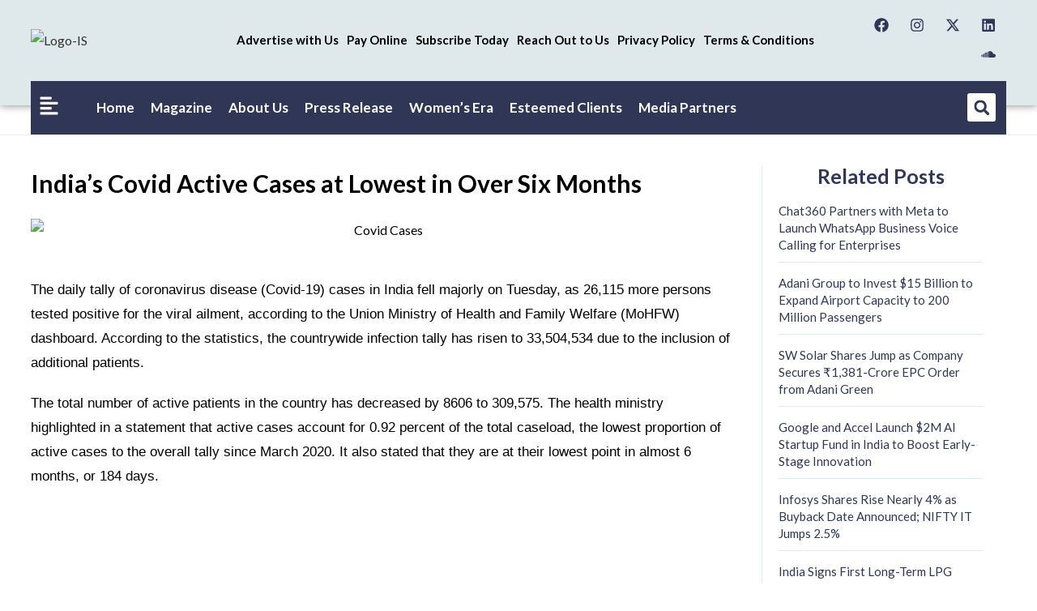

--- FILE ---
content_type: text/html; charset=UTF-8
request_url: https://www.insightssuccess.in/indias-covid-active-cases-at-lowest-in-over-six-months/
body_size: 50993
content:
<!DOCTYPE html>
<html class="html" lang="en-US" prefix="og: https://ogp.me/ns#">
<head>
	<meta charset="UTF-8">
	<link rel="profile" href="https://gmpg.org/xfn/11">

	<meta name="viewport" content="width=device-width, initial-scale=1">
<!-- Search Engine Optimization by Rank Math - https://rankmath.com/ -->
<title>India’s Covid Active Cases at Lowest in Over Six Months</title>
<meta name="description" content="The daily tally of coronavirus disease (Covid-19) cases in India fell majorly on Tuesday, as 26,115 more persons tested positive for the viral ailment"/>
<meta name="robots" content="follow, index, max-snippet:-1, max-video-preview:-1, max-image-preview:large"/>
<link rel="canonical" href="https://www.insightssuccess.in/indias-covid-active-cases-at-lowest-in-over-six-months/" />
<meta property="og:locale" content="en_US" />
<meta property="og:type" content="article" />
<meta property="og:title" content="India’s Covid Active Cases at Lowest in Over Six Months" />
<meta property="og:description" content="The daily tally of coronavirus disease (Covid-19) cases in India fell majorly on Tuesday, as 26,115 more persons tested positive for the viral ailment" />
<meta property="og:url" content="https://www.insightssuccess.in/indias-covid-active-cases-at-lowest-in-over-six-months/" />
<meta property="og:site_name" content="Insights Success" />
<meta property="article:section" content="News" />
<meta property="fb:app_id" content="996481513844517" />
<meta property="og:image" content="https://www.insightssuccess.in/wp-content/uploads/2021/09/36.jpg" />
<meta property="og:image:secure_url" content="https://www.insightssuccess.in/wp-content/uploads/2021/09/36.jpg" />
<meta property="og:image:width" content="900" />
<meta property="og:image:height" content="426" />
<meta property="og:image:alt" content="Covid Cases" />
<meta property="og:image:type" content="image/jpeg" />
<meta property="article:published_time" content="2021-09-21T05:12:14+00:00" />
<meta name="twitter:card" content="summary_large_image" />
<meta name="twitter:title" content="India’s Covid Active Cases at Lowest in Over Six Months" />
<meta name="twitter:description" content="The daily tally of coronavirus disease (Covid-19) cases in India fell majorly on Tuesday, as 26,115 more persons tested positive for the viral ailment" />
<meta name="twitter:image" content="https://www.insightssuccess.in/wp-content/uploads/2021/09/36.jpg" />
<meta name="twitter:label1" content="Written by" />
<meta name="twitter:data1" content="Dev@IN" />
<meta name="twitter:label2" content="Time to read" />
<meta name="twitter:data2" content="Less than a minute" />
<script type="application/ld+json" class="rank-math-schema">{"@context":"https://schema.org","@graph":[{"@type":["Person","Organization"],"@id":"https://www.insightssuccess.in/#person","name":"Insights Success","logo":{"@type":"ImageObject","@id":"https://www.insightssuccess.in/#logo","url":"https://www.insightssuccess.in/wp-content/uploads/2023/12/Logo-IS.png","contentUrl":"https://www.insightssuccess.in/wp-content/uploads/2023/12/Logo-IS.png","caption":"Insights Success","inLanguage":"en-US","width":"501","height":"116"},"image":{"@type":"ImageObject","@id":"https://www.insightssuccess.in/#logo","url":"https://www.insightssuccess.in/wp-content/uploads/2023/12/Logo-IS.png","contentUrl":"https://www.insightssuccess.in/wp-content/uploads/2023/12/Logo-IS.png","caption":"Insights Success","inLanguage":"en-US","width":"501","height":"116"}},{"@type":"WebSite","@id":"https://www.insightssuccess.in/#website","url":"https://www.insightssuccess.in","name":"Insights Success","publisher":{"@id":"https://www.insightssuccess.in/#person"},"inLanguage":"en-US"},{"@type":"ImageObject","@id":"https://www.insightssuccess.in/wp-content/uploads/2021/09/36.jpg","url":"https://www.insightssuccess.in/wp-content/uploads/2021/09/36.jpg","width":"900","height":"426","caption":"Covid Cases","inLanguage":"en-US"},{"@type":"BreadcrumbList","@id":"https://www.insightssuccess.in/indias-covid-active-cases-at-lowest-in-over-six-months/#breadcrumb","itemListElement":[{"@type":"ListItem","position":"1","item":{"@id":"https://insightssuccess.in","name":"Home"}},{"@type":"ListItem","position":"2","item":{"@id":"https://www.insightssuccess.in/indias-covid-active-cases-at-lowest-in-over-six-months/","name":"India\u2019s Covid Active Cases at Lowest in Over Six Months"}}]},{"@type":"WebPage","@id":"https://www.insightssuccess.in/indias-covid-active-cases-at-lowest-in-over-six-months/#webpage","url":"https://www.insightssuccess.in/indias-covid-active-cases-at-lowest-in-over-six-months/","name":"India\u2019s Covid Active Cases at Lowest in Over Six Months","datePublished":"2021-09-21T05:12:14+00:00","dateModified":"2021-09-21T05:12:14+00:00","isPartOf":{"@id":"https://www.insightssuccess.in/#website"},"primaryImageOfPage":{"@id":"https://www.insightssuccess.in/wp-content/uploads/2021/09/36.jpg"},"inLanguage":"en-US","breadcrumb":{"@id":"https://www.insightssuccess.in/indias-covid-active-cases-at-lowest-in-over-six-months/#breadcrumb"}},{"@type":"Person","@id":"https://www.insightssuccess.in/author/devin/","name":"Dev@IN","url":"https://www.insightssuccess.in/author/devin/","image":{"@type":"ImageObject","@id":"https://secure.gravatar.com/avatar/317f56e7d1b672205fc45c70afdca75ea1f01c185a0a9504b66d7a55f30521cd?s=96&amp;d=mm&amp;r=g","url":"https://secure.gravatar.com/avatar/317f56e7d1b672205fc45c70afdca75ea1f01c185a0a9504b66d7a55f30521cd?s=96&amp;d=mm&amp;r=g","caption":"Dev@IN","inLanguage":"en-US"},"sameAs":["https://insightssuccess.in"]},{"@type":"BlogPosting","headline":"India\u2019s Covid Active Cases at Lowest in Over Six Months","keywords":"Covid Cases","datePublished":"2021-09-21T05:12:14+00:00","dateModified":"2021-09-21T05:12:14+00:00","author":{"@id":"https://www.insightssuccess.in/author/devin/","name":"Dev@IN"},"publisher":{"@id":"https://www.insightssuccess.in/#person"},"description":"The daily tally of coronavirus disease (Covid-19) cases in India fell majorly on Tuesday, as 26,115 more persons tested positive for the viral ailment","name":"India\u2019s Covid Active Cases at Lowest in Over Six Months","@id":"https://www.insightssuccess.in/indias-covid-active-cases-at-lowest-in-over-six-months/#richSnippet","isPartOf":{"@id":"https://www.insightssuccess.in/indias-covid-active-cases-at-lowest-in-over-six-months/#webpage"},"image":{"@id":"https://www.insightssuccess.in/wp-content/uploads/2021/09/36.jpg"},"inLanguage":"en-US","mainEntityOfPage":{"@id":"https://www.insightssuccess.in/indias-covid-active-cases-at-lowest-in-over-six-months/#webpage"}}]}</script>
<!-- /Rank Math WordPress SEO plugin -->

<link rel='dns-prefetch' href='//translate.google.com' />
<link rel='dns-prefetch' href='//fonts.googleapis.com' />
<link rel="alternate" type="application/rss+xml" title="Insights Success &raquo; Feed" href="https://www.insightssuccess.in/feed/" />
<link rel="alternate" type="application/rss+xml" title="Insights Success &raquo; Comments Feed" href="https://www.insightssuccess.in/comments/feed/" />
<link rel="alternate" title="oEmbed (JSON)" type="application/json+oembed" href="https://www.insightssuccess.in/wp-json/oembed/1.0/embed?url=https%3A%2F%2Fwww.insightssuccess.in%2Findias-covid-active-cases-at-lowest-in-over-six-months%2F" />
<link rel="alternate" title="oEmbed (XML)" type="text/xml+oembed" href="https://www.insightssuccess.in/wp-json/oembed/1.0/embed?url=https%3A%2F%2Fwww.insightssuccess.in%2Findias-covid-active-cases-at-lowest-in-over-six-months%2F&#038;format=xml" />
<style id='wp-img-auto-sizes-contain-inline-css'>
img:is([sizes=auto i],[sizes^="auto," i]){contain-intrinsic-size:3000px 1500px}
/*# sourceURL=wp-img-auto-sizes-contain-inline-css */
</style>

<style id='wp-emoji-styles-inline-css'>

	img.wp-smiley, img.emoji {
		display: inline !important;
		border: none !important;
		box-shadow: none !important;
		height: 1em !important;
		width: 1em !important;
		margin: 0 0.07em !important;
		vertical-align: -0.1em !important;
		background: none !important;
		padding: 0 !important;
	}
/*# sourceURL=wp-emoji-styles-inline-css */
</style>
<link rel='stylesheet' id='wp-block-library-css' href='https://www.insightssuccess.in/wp-includes/css/dist/block-library/style.min.css?ver=6.9' media='all' />
<style id='wp-block-library-theme-inline-css'>
.wp-block-audio :where(figcaption){color:#555;font-size:13px;text-align:center}.is-dark-theme .wp-block-audio :where(figcaption){color:#ffffffa6}.wp-block-audio{margin:0 0 1em}.wp-block-code{border:1px solid #ccc;border-radius:4px;font-family:Menlo,Consolas,monaco,monospace;padding:.8em 1em}.wp-block-embed :where(figcaption){color:#555;font-size:13px;text-align:center}.is-dark-theme .wp-block-embed :where(figcaption){color:#ffffffa6}.wp-block-embed{margin:0 0 1em}.blocks-gallery-caption{color:#555;font-size:13px;text-align:center}.is-dark-theme .blocks-gallery-caption{color:#ffffffa6}:root :where(.wp-block-image figcaption){color:#555;font-size:13px;text-align:center}.is-dark-theme :root :where(.wp-block-image figcaption){color:#ffffffa6}.wp-block-image{margin:0 0 1em}.wp-block-pullquote{border-bottom:4px solid;border-top:4px solid;color:currentColor;margin-bottom:1.75em}.wp-block-pullquote :where(cite),.wp-block-pullquote :where(footer),.wp-block-pullquote__citation{color:currentColor;font-size:.8125em;font-style:normal;text-transform:uppercase}.wp-block-quote{border-left:.25em solid;margin:0 0 1.75em;padding-left:1em}.wp-block-quote cite,.wp-block-quote footer{color:currentColor;font-size:.8125em;font-style:normal;position:relative}.wp-block-quote:where(.has-text-align-right){border-left:none;border-right:.25em solid;padding-left:0;padding-right:1em}.wp-block-quote:where(.has-text-align-center){border:none;padding-left:0}.wp-block-quote.is-large,.wp-block-quote.is-style-large,.wp-block-quote:where(.is-style-plain){border:none}.wp-block-search .wp-block-search__label{font-weight:700}.wp-block-search__button{border:1px solid #ccc;padding:.375em .625em}:where(.wp-block-group.has-background){padding:1.25em 2.375em}.wp-block-separator.has-css-opacity{opacity:.4}.wp-block-separator{border:none;border-bottom:2px solid;margin-left:auto;margin-right:auto}.wp-block-separator.has-alpha-channel-opacity{opacity:1}.wp-block-separator:not(.is-style-wide):not(.is-style-dots){width:100px}.wp-block-separator.has-background:not(.is-style-dots){border-bottom:none;height:1px}.wp-block-separator.has-background:not(.is-style-wide):not(.is-style-dots){height:2px}.wp-block-table{margin:0 0 1em}.wp-block-table td,.wp-block-table th{word-break:normal}.wp-block-table :where(figcaption){color:#555;font-size:13px;text-align:center}.is-dark-theme .wp-block-table :where(figcaption){color:#ffffffa6}.wp-block-video :where(figcaption){color:#555;font-size:13px;text-align:center}.is-dark-theme .wp-block-video :where(figcaption){color:#ffffffa6}.wp-block-video{margin:0 0 1em}:root :where(.wp-block-template-part.has-background){margin-bottom:0;margin-top:0;padding:1.25em 2.375em}
/*# sourceURL=/wp-includes/css/dist/block-library/theme.min.css */
</style>
<style id='classic-theme-styles-inline-css'>
/*! This file is auto-generated */
.wp-block-button__link{color:#fff;background-color:#32373c;border-radius:9999px;box-shadow:none;text-decoration:none;padding:calc(.667em + 2px) calc(1.333em + 2px);font-size:1.125em}.wp-block-file__button{background:#32373c;color:#fff;text-decoration:none}
/*# sourceURL=/wp-includes/css/classic-themes.min.css */
</style>
<style id='global-styles-inline-css'>
:root{--wp--preset--aspect-ratio--square: 1;--wp--preset--aspect-ratio--4-3: 4/3;--wp--preset--aspect-ratio--3-4: 3/4;--wp--preset--aspect-ratio--3-2: 3/2;--wp--preset--aspect-ratio--2-3: 2/3;--wp--preset--aspect-ratio--16-9: 16/9;--wp--preset--aspect-ratio--9-16: 9/16;--wp--preset--color--black: #000000;--wp--preset--color--cyan-bluish-gray: #abb8c3;--wp--preset--color--white: #ffffff;--wp--preset--color--pale-pink: #f78da7;--wp--preset--color--vivid-red: #cf2e2e;--wp--preset--color--luminous-vivid-orange: #ff6900;--wp--preset--color--luminous-vivid-amber: #fcb900;--wp--preset--color--light-green-cyan: #7bdcb5;--wp--preset--color--vivid-green-cyan: #00d084;--wp--preset--color--pale-cyan-blue: #8ed1fc;--wp--preset--color--vivid-cyan-blue: #0693e3;--wp--preset--color--vivid-purple: #9b51e0;--wp--preset--gradient--vivid-cyan-blue-to-vivid-purple: linear-gradient(135deg,rgb(6,147,227) 0%,rgb(155,81,224) 100%);--wp--preset--gradient--light-green-cyan-to-vivid-green-cyan: linear-gradient(135deg,rgb(122,220,180) 0%,rgb(0,208,130) 100%);--wp--preset--gradient--luminous-vivid-amber-to-luminous-vivid-orange: linear-gradient(135deg,rgb(252,185,0) 0%,rgb(255,105,0) 100%);--wp--preset--gradient--luminous-vivid-orange-to-vivid-red: linear-gradient(135deg,rgb(255,105,0) 0%,rgb(207,46,46) 100%);--wp--preset--gradient--very-light-gray-to-cyan-bluish-gray: linear-gradient(135deg,rgb(238,238,238) 0%,rgb(169,184,195) 100%);--wp--preset--gradient--cool-to-warm-spectrum: linear-gradient(135deg,rgb(74,234,220) 0%,rgb(151,120,209) 20%,rgb(207,42,186) 40%,rgb(238,44,130) 60%,rgb(251,105,98) 80%,rgb(254,248,76) 100%);--wp--preset--gradient--blush-light-purple: linear-gradient(135deg,rgb(255,206,236) 0%,rgb(152,150,240) 100%);--wp--preset--gradient--blush-bordeaux: linear-gradient(135deg,rgb(254,205,165) 0%,rgb(254,45,45) 50%,rgb(107,0,62) 100%);--wp--preset--gradient--luminous-dusk: linear-gradient(135deg,rgb(255,203,112) 0%,rgb(199,81,192) 50%,rgb(65,88,208) 100%);--wp--preset--gradient--pale-ocean: linear-gradient(135deg,rgb(255,245,203) 0%,rgb(182,227,212) 50%,rgb(51,167,181) 100%);--wp--preset--gradient--electric-grass: linear-gradient(135deg,rgb(202,248,128) 0%,rgb(113,206,126) 100%);--wp--preset--gradient--midnight: linear-gradient(135deg,rgb(2,3,129) 0%,rgb(40,116,252) 100%);--wp--preset--font-size--small: 13px;--wp--preset--font-size--medium: 20px;--wp--preset--font-size--large: 36px;--wp--preset--font-size--x-large: 42px;--wp--preset--spacing--20: 0.44rem;--wp--preset--spacing--30: 0.67rem;--wp--preset--spacing--40: 1rem;--wp--preset--spacing--50: 1.5rem;--wp--preset--spacing--60: 2.25rem;--wp--preset--spacing--70: 3.38rem;--wp--preset--spacing--80: 5.06rem;--wp--preset--shadow--natural: 6px 6px 9px rgba(0, 0, 0, 0.2);--wp--preset--shadow--deep: 12px 12px 50px rgba(0, 0, 0, 0.4);--wp--preset--shadow--sharp: 6px 6px 0px rgba(0, 0, 0, 0.2);--wp--preset--shadow--outlined: 6px 6px 0px -3px rgb(255, 255, 255), 6px 6px rgb(0, 0, 0);--wp--preset--shadow--crisp: 6px 6px 0px rgb(0, 0, 0);}:where(.is-layout-flex){gap: 0.5em;}:where(.is-layout-grid){gap: 0.5em;}body .is-layout-flex{display: flex;}.is-layout-flex{flex-wrap: wrap;align-items: center;}.is-layout-flex > :is(*, div){margin: 0;}body .is-layout-grid{display: grid;}.is-layout-grid > :is(*, div){margin: 0;}:where(.wp-block-columns.is-layout-flex){gap: 2em;}:where(.wp-block-columns.is-layout-grid){gap: 2em;}:where(.wp-block-post-template.is-layout-flex){gap: 1.25em;}:where(.wp-block-post-template.is-layout-grid){gap: 1.25em;}.has-black-color{color: var(--wp--preset--color--black) !important;}.has-cyan-bluish-gray-color{color: var(--wp--preset--color--cyan-bluish-gray) !important;}.has-white-color{color: var(--wp--preset--color--white) !important;}.has-pale-pink-color{color: var(--wp--preset--color--pale-pink) !important;}.has-vivid-red-color{color: var(--wp--preset--color--vivid-red) !important;}.has-luminous-vivid-orange-color{color: var(--wp--preset--color--luminous-vivid-orange) !important;}.has-luminous-vivid-amber-color{color: var(--wp--preset--color--luminous-vivid-amber) !important;}.has-light-green-cyan-color{color: var(--wp--preset--color--light-green-cyan) !important;}.has-vivid-green-cyan-color{color: var(--wp--preset--color--vivid-green-cyan) !important;}.has-pale-cyan-blue-color{color: var(--wp--preset--color--pale-cyan-blue) !important;}.has-vivid-cyan-blue-color{color: var(--wp--preset--color--vivid-cyan-blue) !important;}.has-vivid-purple-color{color: var(--wp--preset--color--vivid-purple) !important;}.has-black-background-color{background-color: var(--wp--preset--color--black) !important;}.has-cyan-bluish-gray-background-color{background-color: var(--wp--preset--color--cyan-bluish-gray) !important;}.has-white-background-color{background-color: var(--wp--preset--color--white) !important;}.has-pale-pink-background-color{background-color: var(--wp--preset--color--pale-pink) !important;}.has-vivid-red-background-color{background-color: var(--wp--preset--color--vivid-red) !important;}.has-luminous-vivid-orange-background-color{background-color: var(--wp--preset--color--luminous-vivid-orange) !important;}.has-luminous-vivid-amber-background-color{background-color: var(--wp--preset--color--luminous-vivid-amber) !important;}.has-light-green-cyan-background-color{background-color: var(--wp--preset--color--light-green-cyan) !important;}.has-vivid-green-cyan-background-color{background-color: var(--wp--preset--color--vivid-green-cyan) !important;}.has-pale-cyan-blue-background-color{background-color: var(--wp--preset--color--pale-cyan-blue) !important;}.has-vivid-cyan-blue-background-color{background-color: var(--wp--preset--color--vivid-cyan-blue) !important;}.has-vivid-purple-background-color{background-color: var(--wp--preset--color--vivid-purple) !important;}.has-black-border-color{border-color: var(--wp--preset--color--black) !important;}.has-cyan-bluish-gray-border-color{border-color: var(--wp--preset--color--cyan-bluish-gray) !important;}.has-white-border-color{border-color: var(--wp--preset--color--white) !important;}.has-pale-pink-border-color{border-color: var(--wp--preset--color--pale-pink) !important;}.has-vivid-red-border-color{border-color: var(--wp--preset--color--vivid-red) !important;}.has-luminous-vivid-orange-border-color{border-color: var(--wp--preset--color--luminous-vivid-orange) !important;}.has-luminous-vivid-amber-border-color{border-color: var(--wp--preset--color--luminous-vivid-amber) !important;}.has-light-green-cyan-border-color{border-color: var(--wp--preset--color--light-green-cyan) !important;}.has-vivid-green-cyan-border-color{border-color: var(--wp--preset--color--vivid-green-cyan) !important;}.has-pale-cyan-blue-border-color{border-color: var(--wp--preset--color--pale-cyan-blue) !important;}.has-vivid-cyan-blue-border-color{border-color: var(--wp--preset--color--vivid-cyan-blue) !important;}.has-vivid-purple-border-color{border-color: var(--wp--preset--color--vivid-purple) !important;}.has-vivid-cyan-blue-to-vivid-purple-gradient-background{background: var(--wp--preset--gradient--vivid-cyan-blue-to-vivid-purple) !important;}.has-light-green-cyan-to-vivid-green-cyan-gradient-background{background: var(--wp--preset--gradient--light-green-cyan-to-vivid-green-cyan) !important;}.has-luminous-vivid-amber-to-luminous-vivid-orange-gradient-background{background: var(--wp--preset--gradient--luminous-vivid-amber-to-luminous-vivid-orange) !important;}.has-luminous-vivid-orange-to-vivid-red-gradient-background{background: var(--wp--preset--gradient--luminous-vivid-orange-to-vivid-red) !important;}.has-very-light-gray-to-cyan-bluish-gray-gradient-background{background: var(--wp--preset--gradient--very-light-gray-to-cyan-bluish-gray) !important;}.has-cool-to-warm-spectrum-gradient-background{background: var(--wp--preset--gradient--cool-to-warm-spectrum) !important;}.has-blush-light-purple-gradient-background{background: var(--wp--preset--gradient--blush-light-purple) !important;}.has-blush-bordeaux-gradient-background{background: var(--wp--preset--gradient--blush-bordeaux) !important;}.has-luminous-dusk-gradient-background{background: var(--wp--preset--gradient--luminous-dusk) !important;}.has-pale-ocean-gradient-background{background: var(--wp--preset--gradient--pale-ocean) !important;}.has-electric-grass-gradient-background{background: var(--wp--preset--gradient--electric-grass) !important;}.has-midnight-gradient-background{background: var(--wp--preset--gradient--midnight) !important;}.has-small-font-size{font-size: var(--wp--preset--font-size--small) !important;}.has-medium-font-size{font-size: var(--wp--preset--font-size--medium) !important;}.has-large-font-size{font-size: var(--wp--preset--font-size--large) !important;}.has-x-large-font-size{font-size: var(--wp--preset--font-size--x-large) !important;}
:where(.wp-block-post-template.is-layout-flex){gap: 1.25em;}:where(.wp-block-post-template.is-layout-grid){gap: 1.25em;}
:where(.wp-block-term-template.is-layout-flex){gap: 1.25em;}:where(.wp-block-term-template.is-layout-grid){gap: 1.25em;}
:where(.wp-block-columns.is-layout-flex){gap: 2em;}:where(.wp-block-columns.is-layout-grid){gap: 2em;}
:root :where(.wp-block-pullquote){font-size: 1.5em;line-height: 1.6;}
/*# sourceURL=global-styles-inline-css */
</style>
<link rel='stylesheet' id='google-language-translator-css' href='https://www.insightssuccess.in/wp-content/plugins/google-language-translator/css/style.css?ver=6.0.20' media='' />
<style id='wpxpo-global-style-inline-css'>
:root {
			--preset-color1: #037fff;
			--preset-color2: #026fe0;
			--preset-color3: #071323;
			--preset-color4: #132133;
			--preset-color5: #34495e;
			--preset-color6: #787676;
			--preset-color7: #f0f2f3;
			--preset-color8: #f8f9fa;
			--preset-color9: #ffffff;
		}{}
/*# sourceURL=wpxpo-global-style-inline-css */
</style>
<style id='ultp-preset-colors-style-inline-css'>
:root { --postx_preset_Base_1_color: #f4f4ff; --postx_preset_Base_2_color: #dddff8; --postx_preset_Base_3_color: #B4B4D6; --postx_preset_Primary_color: #3323f0; --postx_preset_Secondary_color: #4a5fff; --postx_preset_Tertiary_color: #FFFFFF; --postx_preset_Contrast_3_color: #545472; --postx_preset_Contrast_2_color: #262657; --postx_preset_Contrast_1_color: #10102e; --postx_preset_Over_Primary_color: #ffffff;  }
/*# sourceURL=ultp-preset-colors-style-inline-css */
</style>
<style id='ultp-preset-gradient-style-inline-css'>
:root { --postx_preset_Primary_to_Secondary_to_Right_gradient: linear-gradient(90deg, var(--postx_preset_Primary_color) 0%, var(--postx_preset_Secondary_color) 100%); --postx_preset_Primary_to_Secondary_to_Bottom_gradient: linear-gradient(180deg, var(--postx_preset_Primary_color) 0%, var(--postx_preset_Secondary_color) 100%); --postx_preset_Secondary_to_Primary_to_Right_gradient: linear-gradient(90deg, var(--postx_preset_Secondary_color) 0%, var(--postx_preset_Primary_color) 100%); --postx_preset_Secondary_to_Primary_to_Bottom_gradient: linear-gradient(180deg, var(--postx_preset_Secondary_color) 0%, var(--postx_preset_Primary_color) 100%); --postx_preset_Cold_Evening_gradient: linear-gradient(0deg, rgb(12, 52, 131) 0%, rgb(162, 182, 223) 100%, rgb(107, 140, 206) 100%, rgb(162, 182, 223) 100%); --postx_preset_Purple_Division_gradient: linear-gradient(0deg, rgb(112, 40, 228) 0%, rgb(229, 178, 202) 100%); --postx_preset_Over_Sun_gradient: linear-gradient(60deg, rgb(171, 236, 214) 0%, rgb(251, 237, 150) 100%); --postx_preset_Morning_Salad_gradient: linear-gradient(-255deg, rgb(183, 248, 219) 0%, rgb(80, 167, 194) 100%); --postx_preset_Fabled_Sunset_gradient: linear-gradient(-270deg, rgb(35, 21, 87) 0%, rgb(68, 16, 122) 29%, rgb(255, 19, 97) 67%, rgb(255, 248, 0) 100%);  }
/*# sourceURL=ultp-preset-gradient-style-inline-css */
</style>
<style id='ultp-preset-typo-style-inline-css'>
:root { --postx_preset_Heading_typo_font_family: Helvetica; --postx_preset_Heading_typo_font_family_type: sans-serif; --postx_preset_Heading_typo_font_weight: 600; --postx_preset_Heading_typo_text_transform: capitalize; --postx_preset_Body_and_Others_typo_font_family: Helvetica; --postx_preset_Body_and_Others_typo_font_family_type: sans-serif; --postx_preset_Body_and_Others_typo_font_weight: 400; --postx_preset_Body_and_Others_typo_text_transform: lowercase; --postx_preset_body_typo_font_size_lg: 16px; --postx_preset_paragraph_1_typo_font_size_lg: 12px; --postx_preset_paragraph_2_typo_font_size_lg: 12px; --postx_preset_paragraph_3_typo_font_size_lg: 12px; --postx_preset_heading_h1_typo_font_size_lg: 42px; --postx_preset_heading_h2_typo_font_size_lg: 36px; --postx_preset_heading_h3_typo_font_size_lg: 30px; --postx_preset_heading_h4_typo_font_size_lg: 24px; --postx_preset_heading_h5_typo_font_size_lg: 20px; --postx_preset_heading_h6_typo_font_size_lg: 16px; }
/*# sourceURL=ultp-preset-typo-style-inline-css */
</style>
<link rel='stylesheet' id='htbbootstrap-css' href='https://www.insightssuccess.in/wp-content/plugins/ht-mega-for-elementor/assets/css/htbbootstrap.css?ver=3.0.4' media='all' />
<link rel='stylesheet' id='font-awesome-css' href='https://www.insightssuccess.in/wp-content/themes/oceanwp/assets/fonts/fontawesome/css/all.min.css?ver=6.7.2' media='all' />
<link rel='stylesheet' id='htmega-animation-css' href='https://www.insightssuccess.in/wp-content/plugins/ht-mega-for-elementor/assets/css/animation.css?ver=3.0.4' media='all' />
<link rel='stylesheet' id='htmega-keyframes-css' href='https://www.insightssuccess.in/wp-content/plugins/ht-mega-for-elementor/assets/css/htmega-keyframes.css?ver=3.0.4' media='all' />
<link rel='stylesheet' id='htmega-global-style-min-css' href='https://www.insightssuccess.in/wp-content/plugins/ht-mega-for-elementor/assets/css/htmega-global-style.min.css?ver=3.0.4' media='all' />
<link rel='stylesheet' id='oceanwp-style-css' href='https://www.insightssuccess.in/wp-content/themes/oceanwp/assets/css/style.min.css?ver=1.0' media='all' />
<link rel='stylesheet' id='child-style-css' href='https://www.insightssuccess.in/wp-content/themes/oceanwp-child-theme-master/style.css?ver=6.9' media='all' />
<link rel='stylesheet' id='simple-line-icons-css' href='https://www.insightssuccess.in/wp-content/themes/oceanwp/assets/css/third/simple-line-icons.min.css?ver=2.4.0' media='all' />
<link rel='stylesheet' id='oceanwp-google-font-lato-css' href='//fonts.googleapis.com/css?family=Lato%3A100%2C200%2C300%2C400%2C500%2C600%2C700%2C800%2C900%2C100i%2C200i%2C300i%2C400i%2C500i%2C600i%2C700i%2C800i%2C900i&#038;subset=latin&#038;display=swap&#038;ver=6.9' media='all' />
<link rel='stylesheet' id='elementor-frontend-css' href='https://www.insightssuccess.in/wp-content/uploads/elementor/css/custom-frontend.min.css?ver=1768836708' media='all' />
<style id='elementor-frontend-inline-css'>
@-webkit-keyframes ha_fadeIn{0%{opacity:0}to{opacity:1}}@keyframes ha_fadeIn{0%{opacity:0}to{opacity:1}}@-webkit-keyframes ha_zoomIn{0%{opacity:0;-webkit-transform:scale3d(.3,.3,.3);transform:scale3d(.3,.3,.3)}50%{opacity:1}}@keyframes ha_zoomIn{0%{opacity:0;-webkit-transform:scale3d(.3,.3,.3);transform:scale3d(.3,.3,.3)}50%{opacity:1}}@-webkit-keyframes ha_rollIn{0%{opacity:0;-webkit-transform:translate3d(-100%,0,0) rotate3d(0,0,1,-120deg);transform:translate3d(-100%,0,0) rotate3d(0,0,1,-120deg)}to{opacity:1}}@keyframes ha_rollIn{0%{opacity:0;-webkit-transform:translate3d(-100%,0,0) rotate3d(0,0,1,-120deg);transform:translate3d(-100%,0,0) rotate3d(0,0,1,-120deg)}to{opacity:1}}@-webkit-keyframes ha_bounce{0%,20%,53%,to{-webkit-animation-timing-function:cubic-bezier(.215,.61,.355,1);animation-timing-function:cubic-bezier(.215,.61,.355,1)}40%,43%{-webkit-transform:translate3d(0,-30px,0) scaleY(1.1);transform:translate3d(0,-30px,0) scaleY(1.1);-webkit-animation-timing-function:cubic-bezier(.755,.05,.855,.06);animation-timing-function:cubic-bezier(.755,.05,.855,.06)}70%{-webkit-transform:translate3d(0,-15px,0) scaleY(1.05);transform:translate3d(0,-15px,0) scaleY(1.05);-webkit-animation-timing-function:cubic-bezier(.755,.05,.855,.06);animation-timing-function:cubic-bezier(.755,.05,.855,.06)}80%{-webkit-transition-timing-function:cubic-bezier(.215,.61,.355,1);transition-timing-function:cubic-bezier(.215,.61,.355,1);-webkit-transform:translate3d(0,0,0) scaleY(.95);transform:translate3d(0,0,0) scaleY(.95)}90%{-webkit-transform:translate3d(0,-4px,0) scaleY(1.02);transform:translate3d(0,-4px,0) scaleY(1.02)}}@keyframes ha_bounce{0%,20%,53%,to{-webkit-animation-timing-function:cubic-bezier(.215,.61,.355,1);animation-timing-function:cubic-bezier(.215,.61,.355,1)}40%,43%{-webkit-transform:translate3d(0,-30px,0) scaleY(1.1);transform:translate3d(0,-30px,0) scaleY(1.1);-webkit-animation-timing-function:cubic-bezier(.755,.05,.855,.06);animation-timing-function:cubic-bezier(.755,.05,.855,.06)}70%{-webkit-transform:translate3d(0,-15px,0) scaleY(1.05);transform:translate3d(0,-15px,0) scaleY(1.05);-webkit-animation-timing-function:cubic-bezier(.755,.05,.855,.06);animation-timing-function:cubic-bezier(.755,.05,.855,.06)}80%{-webkit-transition-timing-function:cubic-bezier(.215,.61,.355,1);transition-timing-function:cubic-bezier(.215,.61,.355,1);-webkit-transform:translate3d(0,0,0) scaleY(.95);transform:translate3d(0,0,0) scaleY(.95)}90%{-webkit-transform:translate3d(0,-4px,0) scaleY(1.02);transform:translate3d(0,-4px,0) scaleY(1.02)}}@-webkit-keyframes ha_bounceIn{0%,20%,40%,60%,80%,to{-webkit-animation-timing-function:cubic-bezier(.215,.61,.355,1);animation-timing-function:cubic-bezier(.215,.61,.355,1)}0%{opacity:0;-webkit-transform:scale3d(.3,.3,.3);transform:scale3d(.3,.3,.3)}20%{-webkit-transform:scale3d(1.1,1.1,1.1);transform:scale3d(1.1,1.1,1.1)}40%{-webkit-transform:scale3d(.9,.9,.9);transform:scale3d(.9,.9,.9)}60%{opacity:1;-webkit-transform:scale3d(1.03,1.03,1.03);transform:scale3d(1.03,1.03,1.03)}80%{-webkit-transform:scale3d(.97,.97,.97);transform:scale3d(.97,.97,.97)}to{opacity:1}}@keyframes ha_bounceIn{0%,20%,40%,60%,80%,to{-webkit-animation-timing-function:cubic-bezier(.215,.61,.355,1);animation-timing-function:cubic-bezier(.215,.61,.355,1)}0%{opacity:0;-webkit-transform:scale3d(.3,.3,.3);transform:scale3d(.3,.3,.3)}20%{-webkit-transform:scale3d(1.1,1.1,1.1);transform:scale3d(1.1,1.1,1.1)}40%{-webkit-transform:scale3d(.9,.9,.9);transform:scale3d(.9,.9,.9)}60%{opacity:1;-webkit-transform:scale3d(1.03,1.03,1.03);transform:scale3d(1.03,1.03,1.03)}80%{-webkit-transform:scale3d(.97,.97,.97);transform:scale3d(.97,.97,.97)}to{opacity:1}}@-webkit-keyframes ha_flipInX{0%{opacity:0;-webkit-transform:perspective(400px) rotate3d(1,0,0,90deg);transform:perspective(400px) rotate3d(1,0,0,90deg);-webkit-animation-timing-function:ease-in;animation-timing-function:ease-in}40%{-webkit-transform:perspective(400px) rotate3d(1,0,0,-20deg);transform:perspective(400px) rotate3d(1,0,0,-20deg);-webkit-animation-timing-function:ease-in;animation-timing-function:ease-in}60%{opacity:1;-webkit-transform:perspective(400px) rotate3d(1,0,0,10deg);transform:perspective(400px) rotate3d(1,0,0,10deg)}80%{-webkit-transform:perspective(400px) rotate3d(1,0,0,-5deg);transform:perspective(400px) rotate3d(1,0,0,-5deg)}}@keyframes ha_flipInX{0%{opacity:0;-webkit-transform:perspective(400px) rotate3d(1,0,0,90deg);transform:perspective(400px) rotate3d(1,0,0,90deg);-webkit-animation-timing-function:ease-in;animation-timing-function:ease-in}40%{-webkit-transform:perspective(400px) rotate3d(1,0,0,-20deg);transform:perspective(400px) rotate3d(1,0,0,-20deg);-webkit-animation-timing-function:ease-in;animation-timing-function:ease-in}60%{opacity:1;-webkit-transform:perspective(400px) rotate3d(1,0,0,10deg);transform:perspective(400px) rotate3d(1,0,0,10deg)}80%{-webkit-transform:perspective(400px) rotate3d(1,0,0,-5deg);transform:perspective(400px) rotate3d(1,0,0,-5deg)}}@-webkit-keyframes ha_flipInY{0%{opacity:0;-webkit-transform:perspective(400px) rotate3d(0,1,0,90deg);transform:perspective(400px) rotate3d(0,1,0,90deg);-webkit-animation-timing-function:ease-in;animation-timing-function:ease-in}40%{-webkit-transform:perspective(400px) rotate3d(0,1,0,-20deg);transform:perspective(400px) rotate3d(0,1,0,-20deg);-webkit-animation-timing-function:ease-in;animation-timing-function:ease-in}60%{opacity:1;-webkit-transform:perspective(400px) rotate3d(0,1,0,10deg);transform:perspective(400px) rotate3d(0,1,0,10deg)}80%{-webkit-transform:perspective(400px) rotate3d(0,1,0,-5deg);transform:perspective(400px) rotate3d(0,1,0,-5deg)}}@keyframes ha_flipInY{0%{opacity:0;-webkit-transform:perspective(400px) rotate3d(0,1,0,90deg);transform:perspective(400px) rotate3d(0,1,0,90deg);-webkit-animation-timing-function:ease-in;animation-timing-function:ease-in}40%{-webkit-transform:perspective(400px) rotate3d(0,1,0,-20deg);transform:perspective(400px) rotate3d(0,1,0,-20deg);-webkit-animation-timing-function:ease-in;animation-timing-function:ease-in}60%{opacity:1;-webkit-transform:perspective(400px) rotate3d(0,1,0,10deg);transform:perspective(400px) rotate3d(0,1,0,10deg)}80%{-webkit-transform:perspective(400px) rotate3d(0,1,0,-5deg);transform:perspective(400px) rotate3d(0,1,0,-5deg)}}@-webkit-keyframes ha_swing{20%{-webkit-transform:rotate3d(0,0,1,15deg);transform:rotate3d(0,0,1,15deg)}40%{-webkit-transform:rotate3d(0,0,1,-10deg);transform:rotate3d(0,0,1,-10deg)}60%{-webkit-transform:rotate3d(0,0,1,5deg);transform:rotate3d(0,0,1,5deg)}80%{-webkit-transform:rotate3d(0,0,1,-5deg);transform:rotate3d(0,0,1,-5deg)}}@keyframes ha_swing{20%{-webkit-transform:rotate3d(0,0,1,15deg);transform:rotate3d(0,0,1,15deg)}40%{-webkit-transform:rotate3d(0,0,1,-10deg);transform:rotate3d(0,0,1,-10deg)}60%{-webkit-transform:rotate3d(0,0,1,5deg);transform:rotate3d(0,0,1,5deg)}80%{-webkit-transform:rotate3d(0,0,1,-5deg);transform:rotate3d(0,0,1,-5deg)}}@-webkit-keyframes ha_slideInDown{0%{visibility:visible;-webkit-transform:translate3d(0,-100%,0);transform:translate3d(0,-100%,0)}}@keyframes ha_slideInDown{0%{visibility:visible;-webkit-transform:translate3d(0,-100%,0);transform:translate3d(0,-100%,0)}}@-webkit-keyframes ha_slideInUp{0%{visibility:visible;-webkit-transform:translate3d(0,100%,0);transform:translate3d(0,100%,0)}}@keyframes ha_slideInUp{0%{visibility:visible;-webkit-transform:translate3d(0,100%,0);transform:translate3d(0,100%,0)}}@-webkit-keyframes ha_slideInLeft{0%{visibility:visible;-webkit-transform:translate3d(-100%,0,0);transform:translate3d(-100%,0,0)}}@keyframes ha_slideInLeft{0%{visibility:visible;-webkit-transform:translate3d(-100%,0,0);transform:translate3d(-100%,0,0)}}@-webkit-keyframes ha_slideInRight{0%{visibility:visible;-webkit-transform:translate3d(100%,0,0);transform:translate3d(100%,0,0)}}@keyframes ha_slideInRight{0%{visibility:visible;-webkit-transform:translate3d(100%,0,0);transform:translate3d(100%,0,0)}}.ha_fadeIn{-webkit-animation-name:ha_fadeIn;animation-name:ha_fadeIn}.ha_zoomIn{-webkit-animation-name:ha_zoomIn;animation-name:ha_zoomIn}.ha_rollIn{-webkit-animation-name:ha_rollIn;animation-name:ha_rollIn}.ha_bounce{-webkit-transform-origin:center bottom;-ms-transform-origin:center bottom;transform-origin:center bottom;-webkit-animation-name:ha_bounce;animation-name:ha_bounce}.ha_bounceIn{-webkit-animation-name:ha_bounceIn;animation-name:ha_bounceIn;-webkit-animation-duration:.75s;-webkit-animation-duration:calc(var(--animate-duration)*.75);animation-duration:.75s;animation-duration:calc(var(--animate-duration)*.75)}.ha_flipInX,.ha_flipInY{-webkit-animation-name:ha_flipInX;animation-name:ha_flipInX;-webkit-backface-visibility:visible!important;backface-visibility:visible!important}.ha_flipInY{-webkit-animation-name:ha_flipInY;animation-name:ha_flipInY}.ha_swing{-webkit-transform-origin:top center;-ms-transform-origin:top center;transform-origin:top center;-webkit-animation-name:ha_swing;animation-name:ha_swing}.ha_slideInDown{-webkit-animation-name:ha_slideInDown;animation-name:ha_slideInDown}.ha_slideInUp{-webkit-animation-name:ha_slideInUp;animation-name:ha_slideInUp}.ha_slideInLeft{-webkit-animation-name:ha_slideInLeft;animation-name:ha_slideInLeft}.ha_slideInRight{-webkit-animation-name:ha_slideInRight;animation-name:ha_slideInRight}.ha-css-transform-yes{-webkit-transition-duration:var(--ha-tfx-transition-duration, .2s);transition-duration:var(--ha-tfx-transition-duration, .2s);-webkit-transition-property:-webkit-transform;transition-property:transform;transition-property:transform,-webkit-transform;-webkit-transform:translate(var(--ha-tfx-translate-x, 0),var(--ha-tfx-translate-y, 0)) scale(var(--ha-tfx-scale-x, 1),var(--ha-tfx-scale-y, 1)) skew(var(--ha-tfx-skew-x, 0),var(--ha-tfx-skew-y, 0)) rotateX(var(--ha-tfx-rotate-x, 0)) rotateY(var(--ha-tfx-rotate-y, 0)) rotateZ(var(--ha-tfx-rotate-z, 0));transform:translate(var(--ha-tfx-translate-x, 0),var(--ha-tfx-translate-y, 0)) scale(var(--ha-tfx-scale-x, 1),var(--ha-tfx-scale-y, 1)) skew(var(--ha-tfx-skew-x, 0),var(--ha-tfx-skew-y, 0)) rotateX(var(--ha-tfx-rotate-x, 0)) rotateY(var(--ha-tfx-rotate-y, 0)) rotateZ(var(--ha-tfx-rotate-z, 0))}.ha-css-transform-yes:hover{-webkit-transform:translate(var(--ha-tfx-translate-x-hover, var(--ha-tfx-translate-x, 0)),var(--ha-tfx-translate-y-hover, var(--ha-tfx-translate-y, 0))) scale(var(--ha-tfx-scale-x-hover, var(--ha-tfx-scale-x, 1)),var(--ha-tfx-scale-y-hover, var(--ha-tfx-scale-y, 1))) skew(var(--ha-tfx-skew-x-hover, var(--ha-tfx-skew-x, 0)),var(--ha-tfx-skew-y-hover, var(--ha-tfx-skew-y, 0))) rotateX(var(--ha-tfx-rotate-x-hover, var(--ha-tfx-rotate-x, 0))) rotateY(var(--ha-tfx-rotate-y-hover, var(--ha-tfx-rotate-y, 0))) rotateZ(var(--ha-tfx-rotate-z-hover, var(--ha-tfx-rotate-z, 0)));transform:translate(var(--ha-tfx-translate-x-hover, var(--ha-tfx-translate-x, 0)),var(--ha-tfx-translate-y-hover, var(--ha-tfx-translate-y, 0))) scale(var(--ha-tfx-scale-x-hover, var(--ha-tfx-scale-x, 1)),var(--ha-tfx-scale-y-hover, var(--ha-tfx-scale-y, 1))) skew(var(--ha-tfx-skew-x-hover, var(--ha-tfx-skew-x, 0)),var(--ha-tfx-skew-y-hover, var(--ha-tfx-skew-y, 0))) rotateX(var(--ha-tfx-rotate-x-hover, var(--ha-tfx-rotate-x, 0))) rotateY(var(--ha-tfx-rotate-y-hover, var(--ha-tfx-rotate-y, 0))) rotateZ(var(--ha-tfx-rotate-z-hover, var(--ha-tfx-rotate-z, 0)))}.happy-addon>.elementor-widget-container{word-wrap:break-word;overflow-wrap:break-word}.happy-addon>.elementor-widget-container,.happy-addon>.elementor-widget-container *{-webkit-box-sizing:border-box;box-sizing:border-box}.happy-addon:not(:has(.elementor-widget-container)),.happy-addon:not(:has(.elementor-widget-container)) *{-webkit-box-sizing:border-box;box-sizing:border-box;word-wrap:break-word;overflow-wrap:break-word}.happy-addon p:empty{display:none}.happy-addon .elementor-inline-editing{min-height:auto!important}.happy-addon-pro img{max-width:100%;height:auto;-o-object-fit:cover;object-fit:cover}.ha-screen-reader-text{position:absolute;overflow:hidden;clip:rect(1px,1px,1px,1px);margin:-1px;padding:0;width:1px;height:1px;border:0;word-wrap:normal!important;-webkit-clip-path:inset(50%);clip-path:inset(50%)}.ha-has-bg-overlay>.elementor-widget-container{position:relative;z-index:1}.ha-has-bg-overlay>.elementor-widget-container:before{position:absolute;top:0;left:0;z-index:-1;width:100%;height:100%;content:""}.ha-has-bg-overlay:not(:has(.elementor-widget-container)){position:relative;z-index:1}.ha-has-bg-overlay:not(:has(.elementor-widget-container)):before{position:absolute;top:0;left:0;z-index:-1;width:100%;height:100%;content:""}.ha-popup--is-enabled .ha-js-popup,.ha-popup--is-enabled .ha-js-popup img{cursor:-webkit-zoom-in!important;cursor:zoom-in!important}.mfp-wrap .mfp-arrow,.mfp-wrap .mfp-close{background-color:transparent}.mfp-wrap .mfp-arrow:focus,.mfp-wrap .mfp-close:focus{outline-width:thin}.ha-advanced-tooltip-enable{position:relative;cursor:pointer;--ha-tooltip-arrow-color:black;--ha-tooltip-arrow-distance:0}.ha-advanced-tooltip-enable .ha-advanced-tooltip-content{position:absolute;z-index:999;display:none;padding:5px 0;width:120px;height:auto;border-radius:6px;background-color:#000;color:#fff;text-align:center;opacity:0}.ha-advanced-tooltip-enable .ha-advanced-tooltip-content::after{position:absolute;border-width:5px;border-style:solid;content:""}.ha-advanced-tooltip-enable .ha-advanced-tooltip-content.no-arrow::after{visibility:hidden}.ha-advanced-tooltip-enable .ha-advanced-tooltip-content.show{display:inline-block;opacity:1}.ha-advanced-tooltip-enable.ha-advanced-tooltip-top .ha-advanced-tooltip-content,body[data-elementor-device-mode=tablet] .ha-advanced-tooltip-enable.ha-advanced-tooltip-tablet-top .ha-advanced-tooltip-content{top:unset;right:0;bottom:calc(101% + var(--ha-tooltip-arrow-distance));left:0;margin:0 auto}.ha-advanced-tooltip-enable.ha-advanced-tooltip-top .ha-advanced-tooltip-content::after,body[data-elementor-device-mode=tablet] .ha-advanced-tooltip-enable.ha-advanced-tooltip-tablet-top .ha-advanced-tooltip-content::after{top:100%;right:unset;bottom:unset;left:50%;border-color:var(--ha-tooltip-arrow-color) transparent transparent transparent;-webkit-transform:translateX(-50%);-ms-transform:translateX(-50%);transform:translateX(-50%)}.ha-advanced-tooltip-enable.ha-advanced-tooltip-bottom .ha-advanced-tooltip-content,body[data-elementor-device-mode=tablet] .ha-advanced-tooltip-enable.ha-advanced-tooltip-tablet-bottom .ha-advanced-tooltip-content{top:calc(101% + var(--ha-tooltip-arrow-distance));right:0;bottom:unset;left:0;margin:0 auto}.ha-advanced-tooltip-enable.ha-advanced-tooltip-bottom .ha-advanced-tooltip-content::after,body[data-elementor-device-mode=tablet] .ha-advanced-tooltip-enable.ha-advanced-tooltip-tablet-bottom .ha-advanced-tooltip-content::after{top:unset;right:unset;bottom:100%;left:50%;border-color:transparent transparent var(--ha-tooltip-arrow-color) transparent;-webkit-transform:translateX(-50%);-ms-transform:translateX(-50%);transform:translateX(-50%)}.ha-advanced-tooltip-enable.ha-advanced-tooltip-left .ha-advanced-tooltip-content,body[data-elementor-device-mode=tablet] .ha-advanced-tooltip-enable.ha-advanced-tooltip-tablet-left .ha-advanced-tooltip-content{top:50%;right:calc(101% + var(--ha-tooltip-arrow-distance));bottom:unset;left:unset;-webkit-transform:translateY(-50%);-ms-transform:translateY(-50%);transform:translateY(-50%)}.ha-advanced-tooltip-enable.ha-advanced-tooltip-left .ha-advanced-tooltip-content::after,body[data-elementor-device-mode=tablet] .ha-advanced-tooltip-enable.ha-advanced-tooltip-tablet-left .ha-advanced-tooltip-content::after{top:50%;right:unset;bottom:unset;left:100%;border-color:transparent transparent transparent var(--ha-tooltip-arrow-color);-webkit-transform:translateY(-50%);-ms-transform:translateY(-50%);transform:translateY(-50%)}.ha-advanced-tooltip-enable.ha-advanced-tooltip-right .ha-advanced-tooltip-content,body[data-elementor-device-mode=tablet] .ha-advanced-tooltip-enable.ha-advanced-tooltip-tablet-right .ha-advanced-tooltip-content{top:50%;right:unset;bottom:unset;left:calc(101% + var(--ha-tooltip-arrow-distance));-webkit-transform:translateY(-50%);-ms-transform:translateY(-50%);transform:translateY(-50%)}.ha-advanced-tooltip-enable.ha-advanced-tooltip-right .ha-advanced-tooltip-content::after,body[data-elementor-device-mode=tablet] .ha-advanced-tooltip-enable.ha-advanced-tooltip-tablet-right .ha-advanced-tooltip-content::after{top:50%;right:100%;bottom:unset;left:unset;border-color:transparent var(--ha-tooltip-arrow-color) transparent transparent;-webkit-transform:translateY(-50%);-ms-transform:translateY(-50%);transform:translateY(-50%)}body[data-elementor-device-mode=mobile] .ha-advanced-tooltip-enable.ha-advanced-tooltip-mobile-top .ha-advanced-tooltip-content{top:unset;right:0;bottom:calc(101% + var(--ha-tooltip-arrow-distance));left:0;margin:0 auto}body[data-elementor-device-mode=mobile] .ha-advanced-tooltip-enable.ha-advanced-tooltip-mobile-top .ha-advanced-tooltip-content::after{top:100%;right:unset;bottom:unset;left:50%;border-color:var(--ha-tooltip-arrow-color) transparent transparent transparent;-webkit-transform:translateX(-50%);-ms-transform:translateX(-50%);transform:translateX(-50%)}body[data-elementor-device-mode=mobile] .ha-advanced-tooltip-enable.ha-advanced-tooltip-mobile-bottom .ha-advanced-tooltip-content{top:calc(101% + var(--ha-tooltip-arrow-distance));right:0;bottom:unset;left:0;margin:0 auto}body[data-elementor-device-mode=mobile] .ha-advanced-tooltip-enable.ha-advanced-tooltip-mobile-bottom .ha-advanced-tooltip-content::after{top:unset;right:unset;bottom:100%;left:50%;border-color:transparent transparent var(--ha-tooltip-arrow-color) transparent;-webkit-transform:translateX(-50%);-ms-transform:translateX(-50%);transform:translateX(-50%)}body[data-elementor-device-mode=mobile] .ha-advanced-tooltip-enable.ha-advanced-tooltip-mobile-left .ha-advanced-tooltip-content{top:50%;right:calc(101% + var(--ha-tooltip-arrow-distance));bottom:unset;left:unset;-webkit-transform:translateY(-50%);-ms-transform:translateY(-50%);transform:translateY(-50%)}body[data-elementor-device-mode=mobile] .ha-advanced-tooltip-enable.ha-advanced-tooltip-mobile-left .ha-advanced-tooltip-content::after{top:50%;right:unset;bottom:unset;left:100%;border-color:transparent transparent transparent var(--ha-tooltip-arrow-color);-webkit-transform:translateY(-50%);-ms-transform:translateY(-50%);transform:translateY(-50%)}body[data-elementor-device-mode=mobile] .ha-advanced-tooltip-enable.ha-advanced-tooltip-mobile-right .ha-advanced-tooltip-content{top:50%;right:unset;bottom:unset;left:calc(101% + var(--ha-tooltip-arrow-distance));-webkit-transform:translateY(-50%);-ms-transform:translateY(-50%);transform:translateY(-50%)}body[data-elementor-device-mode=mobile] .ha-advanced-tooltip-enable.ha-advanced-tooltip-mobile-right .ha-advanced-tooltip-content::after{top:50%;right:100%;bottom:unset;left:unset;border-color:transparent var(--ha-tooltip-arrow-color) transparent transparent;-webkit-transform:translateY(-50%);-ms-transform:translateY(-50%);transform:translateY(-50%)}body.elementor-editor-active .happy-addon.ha-gravityforms .gform_wrapper{display:block!important}.ha-scroll-to-top-wrap.ha-scroll-to-top-hide{display:none}.ha-scroll-to-top-wrap.edit-mode,.ha-scroll-to-top-wrap.single-page-off{display:none!important}.ha-scroll-to-top-button{position:fixed;right:15px;bottom:15px;z-index:9999;display:-webkit-box;display:-webkit-flex;display:-ms-flexbox;display:flex;-webkit-box-align:center;-webkit-align-items:center;align-items:center;-ms-flex-align:center;-webkit-box-pack:center;-ms-flex-pack:center;-webkit-justify-content:center;justify-content:center;width:50px;height:50px;border-radius:50px;background-color:#5636d1;color:#fff;text-align:center;opacity:1;cursor:pointer;-webkit-transition:all .3s;transition:all .3s}.ha-scroll-to-top-button i{color:#fff;font-size:16px}.ha-scroll-to-top-button:hover{background-color:#e2498a}
/*# sourceURL=elementor-frontend-inline-css */
</style>
<link rel='stylesheet' id='widget-image-css' href='https://www.insightssuccess.in/wp-content/plugins/elementor/assets/css/widget-image.min.css?ver=3.34.1' media='all' />
<link rel='stylesheet' id='widget-nav-menu-css' href='https://www.insightssuccess.in/wp-content/uploads/elementor/css/custom-pro-widget-nav-menu.min.css?ver=1768836708' media='all' />
<link rel='stylesheet' id='e-animation-grow-css' href='https://www.insightssuccess.in/wp-content/plugins/elementor/assets/lib/animations/styles/e-animation-grow.min.css?ver=3.34.1' media='all' />
<link rel='stylesheet' id='widget-social-icons-css' href='https://www.insightssuccess.in/wp-content/plugins/elementor/assets/css/widget-social-icons.min.css?ver=3.34.1' media='all' />
<link rel='stylesheet' id='e-apple-webkit-css' href='https://www.insightssuccess.in/wp-content/uploads/elementor/css/custom-apple-webkit.min.css?ver=1768836708' media='all' />
<link rel='stylesheet' id='widget-search-form-css' href='https://www.insightssuccess.in/wp-content/plugins/elementor-pro/assets/css/widget-search-form.min.css?ver=3.34.0' media='all' />
<link rel='stylesheet' id='e-sticky-css' href='https://www.insightssuccess.in/wp-content/plugins/elementor-pro/assets/css/modules/sticky.min.css?ver=3.34.0' media='all' />
<link rel='stylesheet' id='widget-heading-css' href='https://www.insightssuccess.in/wp-content/plugins/elementor/assets/css/widget-heading.min.css?ver=3.34.1' media='all' />
<link rel='stylesheet' id='widget-posts-css' href='https://www.insightssuccess.in/wp-content/plugins/elementor-pro/assets/css/widget-posts.min.css?ver=3.34.0' media='all' />
<link rel='stylesheet' id='widget-post-navigation-css' href='https://www.insightssuccess.in/wp-content/plugins/elementor-pro/assets/css/widget-post-navigation.min.css?ver=3.34.0' media='all' />
<link rel='stylesheet' id='elementor-post-55114-css' href='https://www.insightssuccess.in/wp-content/uploads/elementor/css/post-55114.css?ver=1768836708' media='all' />
<link rel='stylesheet' id='ultp-style-css' href='https://www.insightssuccess.in/wp-content/plugins/ultimate-post/assets/css/style.min.css?ver=761' media='all' />
<link rel='stylesheet' id='elementor-post-55116-css' href='https://www.insightssuccess.in/wp-content/uploads/elementor/css/post-55116.css?ver=1768836709' media='all' />
<link rel='stylesheet' id='happy-icons-css' href='https://www.insightssuccess.in/wp-content/plugins/happy-elementor-addons/assets/fonts/style.min.css?ver=3.20.7' media='all' />
<link rel='stylesheet' id='elementor-post-55183-css' href='https://www.insightssuccess.in/wp-content/uploads/elementor/css/post-55183.css?ver=1768836709' media='all' />
<link rel='stylesheet' id='elementor-post-61068-css' href='https://www.insightssuccess.in/wp-content/uploads/elementor/css/post-61068.css?ver=1768836719' media='all' />
<link rel='stylesheet' id='chaty-front-css-css' href='https://www.insightssuccess.in/wp-content/plugins/chaty/css/chaty-front.min.css?ver=3.5.11718022335' media='all' />
<link rel='stylesheet' id='ekit-widget-styles-css' href='https://www.insightssuccess.in/wp-content/plugins/elementskit-lite/widgets/init/assets/css/widget-styles.css?ver=3.7.8' media='all' />
<link rel='stylesheet' id='ekit-responsive-css' href='https://www.insightssuccess.in/wp-content/plugins/elementskit-lite/widgets/init/assets/css/responsive.css?ver=3.7.8' media='all' />
<link rel='stylesheet' id='upk-site-css' href='https://www.insightssuccess.in/wp-content/plugins/ultimate-post-kit/assets/css/upk-site.css?ver=4.0.22' media='all' />
<link rel='stylesheet' id='elementor-gf-local-roboto-css' href='https://www.insightssuccess.in/wp-content/uploads/elementor/google-fonts/css/roboto.css?ver=1742449140' media='all' />
<link rel='stylesheet' id='elementor-gf-local-robotoslab-css' href='https://www.insightssuccess.in/wp-content/uploads/elementor/google-fonts/css/robotoslab.css?ver=1742449150' media='all' />
<link rel='stylesheet' id='elementor-gf-local-lato-css' href='https://www.insightssuccess.in/wp-content/uploads/elementor/google-fonts/css/lato.css?ver=1742449153' media='all' />
<script src="https://www.insightssuccess.in/wp-includes/js/jquery/jquery.min.js?ver=3.7.1" id="jquery-core-js"></script>
<script src="https://www.insightssuccess.in/wp-includes/js/jquery/jquery-migrate.min.js?ver=3.4.1" id="jquery-migrate-js"></script>
<script src="https://www.insightssuccess.in/wp-content/plugins/happy-elementor-addons/assets/vendor/dom-purify/purify.min.js?ver=3.1.6" id="dom-purify-js"></script>
<link rel="https://api.w.org/" href="https://www.insightssuccess.in/wp-json/" /><link rel="alternate" title="JSON" type="application/json" href="https://www.insightssuccess.in/wp-json/wp/v2/posts/43965" /><link rel="EditURI" type="application/rsd+xml" title="RSD" href="https://www.insightssuccess.in/xmlrpc.php?rsd" />
<meta name="generator" content="WordPress 6.9" />
<link rel='shortlink' href='https://www.insightssuccess.in/?p=43965' />
<style>#google_language_translator a{display:none!important;}div.skiptranslate.goog-te-gadget{display:inline!important;}.goog-te-gadget{color:transparent!important;}.goog-te-gadget{font-size:0px!important;}.goog-branding{display:none;}.goog-tooltip{display: none!important;}.goog-tooltip:hover{display: none!important;}.goog-text-highlight{background-color:transparent!important;border:none!important;box-shadow:none!important;}#google_language_translator select.goog-te-combo{color:#303655;}#google_language_translator{color:transparent;}body{top:0px!important;}#goog-gt-{display:none!important;}font font{background-color:transparent!important;box-shadow:none!important;position:initial!important;}#glt-translate-trigger > span{color:#ffffff;}#glt-translate-trigger{background:#f89406;}.goog-te-gadget .goog-te-combo{width:100%;}#google_language_translator .goog-te-gadget .goog-te-combo{background:#ffffff;border:0!important;}</style><meta name="generator" content="Elementor 3.34.1; features: e_font_icon_svg, additional_custom_breakpoints; settings: css_print_method-external, google_font-enabled, font_display-swap">
			<style>
				.e-con.e-parent:nth-of-type(n+4):not(.e-lazyloaded):not(.e-no-lazyload),
				.e-con.e-parent:nth-of-type(n+4):not(.e-lazyloaded):not(.e-no-lazyload) * {
					background-image: none !important;
				}
				@media screen and (max-height: 1024px) {
					.e-con.e-parent:nth-of-type(n+3):not(.e-lazyloaded):not(.e-no-lazyload),
					.e-con.e-parent:nth-of-type(n+3):not(.e-lazyloaded):not(.e-no-lazyload) * {
						background-image: none !important;
					}
				}
				@media screen and (max-height: 640px) {
					.e-con.e-parent:nth-of-type(n+2):not(.e-lazyloaded):not(.e-no-lazyload),
					.e-con.e-parent:nth-of-type(n+2):not(.e-lazyloaded):not(.e-no-lazyload) * {
						background-image: none !important;
					}
				}
			</style>
			<link rel="icon" href="https://www.insightssuccess.in/wp-content/uploads/2023/12/cropped-Fevicon-IS-1-32x32.png" sizes="32x32" />
<link rel="icon" href="https://www.insightssuccess.in/wp-content/uploads/2023/12/cropped-Fevicon-IS-1-192x192.png" sizes="192x192" />
<link rel="apple-touch-icon" href="https://www.insightssuccess.in/wp-content/uploads/2023/12/cropped-Fevicon-IS-1-180x180.png" />
<meta name="msapplication-TileImage" content="https://www.insightssuccess.in/wp-content/uploads/2023/12/cropped-Fevicon-IS-1-270x270.png" />
		<style id="wp-custom-css">
			.act-btn{color:lightskyblue}		</style>
		<!-- OceanWP CSS -->
<style type="text/css">
/* Colors */body .theme-button,body input[type="submit"],body button[type="submit"],body button,body .button,body div.wpforms-container-full .wpforms-form input[type=submit],body div.wpforms-container-full .wpforms-form button[type=submit],body div.wpforms-container-full .wpforms-form .wpforms-page-button,.woocommerce-cart .wp-element-button,.woocommerce-checkout .wp-element-button,.wp-block-button__link{border-color:#ffffff}body .theme-button:hover,body input[type="submit"]:hover,body button[type="submit"]:hover,body button:hover,body .button:hover,body div.wpforms-container-full .wpforms-form input[type=submit]:hover,body div.wpforms-container-full .wpforms-form input[type=submit]:active,body div.wpforms-container-full .wpforms-form button[type=submit]:hover,body div.wpforms-container-full .wpforms-form button[type=submit]:active,body div.wpforms-container-full .wpforms-form .wpforms-page-button:hover,body div.wpforms-container-full .wpforms-form .wpforms-page-button:active,.woocommerce-cart .wp-element-button:hover,.woocommerce-checkout .wp-element-button:hover,.wp-block-button__link:hover{border-color:#ffffff}body{color:#000000}/* OceanWP Style Settings CSS */.theme-button,input[type="submit"],button[type="submit"],button,.button,body div.wpforms-container-full .wpforms-form input[type=submit],body div.wpforms-container-full .wpforms-form button[type=submit],body div.wpforms-container-full .wpforms-form .wpforms-page-button{border-style:solid}.theme-button,input[type="submit"],button[type="submit"],button,.button,body div.wpforms-container-full .wpforms-form input[type=submit],body div.wpforms-container-full .wpforms-form button[type=submit],body div.wpforms-container-full .wpforms-form .wpforms-page-button{border-width:1px}form input[type="text"],form input[type="password"],form input[type="email"],form input[type="url"],form input[type="date"],form input[type="month"],form input[type="time"],form input[type="datetime"],form input[type="datetime-local"],form input[type="week"],form input[type="number"],form input[type="search"],form input[type="tel"],form input[type="color"],form select,form textarea,.woocommerce .woocommerce-checkout .select2-container--default .select2-selection--single{border-style:solid}body div.wpforms-container-full .wpforms-form input[type=date],body div.wpforms-container-full .wpforms-form input[type=datetime],body div.wpforms-container-full .wpforms-form input[type=datetime-local],body div.wpforms-container-full .wpforms-form input[type=email],body div.wpforms-container-full .wpforms-form input[type=month],body div.wpforms-container-full .wpforms-form input[type=number],body div.wpforms-container-full .wpforms-form input[type=password],body div.wpforms-container-full .wpforms-form input[type=range],body div.wpforms-container-full .wpforms-form input[type=search],body div.wpforms-container-full .wpforms-form input[type=tel],body div.wpforms-container-full .wpforms-form input[type=text],body div.wpforms-container-full .wpforms-form input[type=time],body div.wpforms-container-full .wpforms-form input[type=url],body div.wpforms-container-full .wpforms-form input[type=week],body div.wpforms-container-full .wpforms-form select,body div.wpforms-container-full .wpforms-form textarea{border-style:solid}form input[type="text"],form input[type="password"],form input[type="email"],form input[type="url"],form input[type="date"],form input[type="month"],form input[type="time"],form input[type="datetime"],form input[type="datetime-local"],form input[type="week"],form input[type="number"],form input[type="search"],form input[type="tel"],form input[type="color"],form select,form textarea{border-radius:3px}body div.wpforms-container-full .wpforms-form input[type=date],body div.wpforms-container-full .wpforms-form input[type=datetime],body div.wpforms-container-full .wpforms-form input[type=datetime-local],body div.wpforms-container-full .wpforms-form input[type=email],body div.wpforms-container-full .wpforms-form input[type=month],body div.wpforms-container-full .wpforms-form input[type=number],body div.wpforms-container-full .wpforms-form input[type=password],body div.wpforms-container-full .wpforms-form input[type=range],body div.wpforms-container-full .wpforms-form input[type=search],body div.wpforms-container-full .wpforms-form input[type=tel],body div.wpforms-container-full .wpforms-form input[type=text],body div.wpforms-container-full .wpforms-form input[type=time],body div.wpforms-container-full .wpforms-form input[type=url],body div.wpforms-container-full .wpforms-form input[type=week],body div.wpforms-container-full .wpforms-form select,body div.wpforms-container-full .wpforms-form textarea{border-radius:3px}/* Header */#site-header.has-header-media .overlay-header-media{background-color:rgba(0,0,0,0.5)}/* Blog CSS */.single-post .entry-title{color:#303655}.ocean-single-post-header ul.meta-item li a:hover{color:#333333}/* Typography */body{font-family:Lato;font-size:16px;line-height:1.8}h1,h2,h3,h4,h5,h6,.theme-heading,.widget-title,.oceanwp-widget-recent-posts-title,.comment-reply-title,.entry-title,.sidebar-box .widget-title{line-height:1.4}h1{font-size:23px;line-height:1.4}h2{font-family:Lato;font-size:20px;line-height:1.4}h3{font-family:Lato;font-size:18px;line-height:1.4}h4{font-size:17px;line-height:1.4}h5{font-size:14px;line-height:1.4}h6{font-size:15px;line-height:1.4}.page-header .page-header-title,.page-header.background-image-page-header .page-header-title{font-size:32px;line-height:1.4}.page-header .page-subheading{font-size:15px;line-height:1.8}.site-breadcrumbs,.site-breadcrumbs a{font-size:13px;line-height:1.4}#top-bar-content,#top-bar-social-alt{font-size:12px;line-height:1.8}#site-logo a.site-logo-text{font-size:24px;line-height:1.8}.dropdown-menu ul li a.menu-link,#site-header.full_screen-header .fs-dropdown-menu ul.sub-menu li a{font-size:12px;line-height:1.2;letter-spacing:.6px}.sidr-class-dropdown-menu li a,a.sidr-class-toggle-sidr-close,#mobile-dropdown ul li a,body #mobile-fullscreen ul li a{font-size:15px;line-height:1.8}.blog-entry.post .blog-entry-header .entry-title a{font-size:24px;line-height:1.4}.ocean-single-post-header .single-post-title{font-size:34px;line-height:1.4;letter-spacing:.6px}.ocean-single-post-header ul.meta-item li,.ocean-single-post-header ul.meta-item li a{font-size:13px;line-height:1.4;letter-spacing:.6px}.ocean-single-post-header .post-author-name,.ocean-single-post-header .post-author-name a{font-size:14px;line-height:1.4;letter-spacing:.6px}.ocean-single-post-header .post-author-description{font-size:12px;line-height:1.4;letter-spacing:.6px}.single-post .entry-title{font-family:Lato;line-height:1.4;letter-spacing:.6px}.single-post ul.meta li,.single-post ul.meta li a{font-size:14px;line-height:1.4;letter-spacing:.6px}.sidebar-box .widget-title,.sidebar-box.widget_block .wp-block-heading{font-family:Lato;font-size:13px;line-height:1;letter-spacing:1px}#footer-widgets .footer-box .widget-title{font-size:13px;line-height:1;letter-spacing:1px}#footer-bottom #copyright{font-size:12px;line-height:1}#footer-bottom #footer-bottom-menu{font-size:12px;line-height:1}.woocommerce-store-notice.demo_store{line-height:2;letter-spacing:1.5px}.demo_store .woocommerce-store-notice__dismiss-link{line-height:2;letter-spacing:1.5px}.woocommerce ul.products li.product li.title h2,.woocommerce ul.products li.product li.title a{font-size:14px;line-height:1.5}.woocommerce ul.products li.product li.category,.woocommerce ul.products li.product li.category a{font-size:12px;line-height:1}.woocommerce ul.products li.product .price{font-size:18px;line-height:1}.woocommerce ul.products li.product .button,.woocommerce ul.products li.product .product-inner .added_to_cart{font-size:12px;line-height:1.5;letter-spacing:1px}.woocommerce ul.products li.owp-woo-cond-notice span,.woocommerce ul.products li.owp-woo-cond-notice a{font-size:16px;line-height:1;letter-spacing:1px;font-weight:600;text-transform:capitalize}.woocommerce div.product .product_title{font-size:24px;line-height:1.4;letter-spacing:.6px}.woocommerce div.product p.price{font-size:36px;line-height:1}.woocommerce .owp-btn-normal .summary form button.button,.woocommerce .owp-btn-big .summary form button.button,.woocommerce .owp-btn-very-big .summary form button.button{font-size:12px;line-height:1.5;letter-spacing:1px;text-transform:uppercase}.woocommerce div.owp-woo-single-cond-notice span,.woocommerce div.owp-woo-single-cond-notice a{font-size:18px;line-height:2;letter-spacing:1.5px;font-weight:600;text-transform:capitalize}
</style></head>

<body class="wp-singular post-template-default single single-post postid-43965 single-format-standard wp-custom-logo wp-embed-responsive wp-theme-oceanwp wp-child-theme-oceanwp-child-theme-master postx-page esm-default oceanwp-theme dropdown-mobile default-breakpoint has-sidebar content-right-sidebar post-in-category-news page-header-disabled has-breadcrumbs elementor-default elementor-template-full-width elementor-kit-55114 elementor-page-61068" itemscope="itemscope" itemtype="https://schema.org/Article">

	
	
	<div id="outer-wrap" class="site clr">

		<a class="skip-link screen-reader-text" href="#main">Skip to content</a>

		
		<div id="wrap" class="clr">

			
			
<header id="site-header" class="clr" data-height="74" itemscope="itemscope" itemtype="https://schema.org/WPHeader" role="banner">

			<header data-elementor-type="header" data-elementor-id="55116" class="elementor elementor-55116 elementor-location-header" data-elementor-settings="{&quot;ha_cmc_init_switcher&quot;:&quot;no&quot;}" data-elementor-post-type="elementor_library">
					<section class="elementor-section elementor-top-section elementor-element elementor-element-525ff04 elementor-section-full_width elementor-hidden-mobile elementor-section-height-default elementor-section-height-default" data-id="525ff04" data-element_type="section" data-settings="{&quot;background_background&quot;:&quot;classic&quot;,&quot;_ha_eqh_enable&quot;:false}">
						<div class="elementor-container elementor-column-gap-no">
					<div class="elementor-column elementor-col-33 elementor-top-column elementor-element elementor-element-bfbdace" data-id="bfbdace" data-element_type="column">
			<div class="elementor-widget-wrap elementor-element-populated">
						<div class="elementor-element elementor-element-0003720 elementor-widget elementor-widget-theme-site-logo elementor-widget-image" data-id="0003720" data-element_type="widget" data-widget_type="theme-site-logo.default">
				<div class="elementor-widget-container">
											<a href="https://www.insightssuccess.in">
			<img fetchpriority="high" width="501" height="116" src="https://www.insightssuccess.in/wp-content/uploads/2023/12/Logo-IS.png" class="attachment-full size-full wp-image-55124" alt="Logo-IS" srcset="https://www.insightssuccess.in/wp-content/uploads/2023/12/Logo-IS.png 501w, https://www.insightssuccess.in/wp-content/uploads/2023/12/Logo-IS-300x69.png 300w" sizes="(max-width: 501px) 100vw, 501px" />				</a>
											</div>
				</div>
					</div>
		</div>
				<div class="elementor-column elementor-col-33 elementor-top-column elementor-element elementor-element-ff316de" data-id="ff316de" data-element_type="column">
			<div class="elementor-widget-wrap elementor-element-populated">
						<div class="elementor-element elementor-element-479615f elementor-nav-menu__align-end elementor-nav-menu--stretch elementor-nav-menu__text-align-center elementor-nav-menu--dropdown-tablet elementor-nav-menu--toggle elementor-nav-menu--burger elementor-widget elementor-widget-nav-menu" data-id="479615f" data-element_type="widget" data-settings="{&quot;full_width&quot;:&quot;stretch&quot;,&quot;layout&quot;:&quot;horizontal&quot;,&quot;submenu_icon&quot;:{&quot;value&quot;:&quot;&lt;svg aria-hidden=\&quot;true\&quot; class=\&quot;e-font-icon-svg e-fas-caret-down\&quot; viewBox=\&quot;0 0 320 512\&quot; xmlns=\&quot;http:\/\/www.w3.org\/2000\/svg\&quot;&gt;&lt;path d=\&quot;M31.3 192h257.3c17.8 0 26.7 21.5 14.1 34.1L174.1 354.8c-7.8 7.8-20.5 7.8-28.3 0L17.2 226.1C4.6 213.5 13.5 192 31.3 192z\&quot;&gt;&lt;\/path&gt;&lt;\/svg&gt;&quot;,&quot;library&quot;:&quot;fa-solid&quot;},&quot;toggle&quot;:&quot;burger&quot;}" data-widget_type="nav-menu.default">
				<div class="elementor-widget-container">
								<nav aria-label="Menu" class="elementor-nav-menu--main elementor-nav-menu__container elementor-nav-menu--layout-horizontal e--pointer-text e--animation-grow">
				<ul id="menu-1-479615f" class="elementor-nav-menu"><li class="menu-item menu-item-type-post_type menu-item-object-page menu-item-55154"><a href="https://www.insightssuccess.in/advertise-with-us/" class="elementor-item">Advertise with Us</a></li>
<li class="menu-item menu-item-type-custom menu-item-object-custom menu-item-55155"><a href="https://payu.in/web/AA76120E3851976D6A0C067B16F93E4D" class="elementor-item">Pay Online</a></li>
<li class="menu-item menu-item-type-post_type menu-item-object-page menu-item-55152"><a href="https://www.insightssuccess.in/subscribe-today/" class="elementor-item">Subscribe Today</a></li>
<li class="menu-item menu-item-type-post_type menu-item-object-page menu-item-55151"><a href="https://www.insightssuccess.in/reach-out-to-us/" class="elementor-item">Reach Out to Us</a></li>
<li class="menu-item menu-item-type-post_type menu-item-object-page menu-item-60015"><a href="https://www.insightssuccess.in/privacy-policy/" class="elementor-item">Privacy Policy</a></li>
<li class="menu-item menu-item-type-post_type menu-item-object-page menu-item-69956"><a href="https://www.insightssuccess.in/terms-conditions/" class="elementor-item">Terms &#038; Conditions</a></li>
</ul>			</nav>
					<div class="elementor-menu-toggle" role="button" tabindex="0" aria-label="Menu Toggle" aria-expanded="false">
			<svg aria-hidden="true" role="presentation" class="elementor-menu-toggle__icon--open e-font-icon-svg e-eicon-menu-bar" viewBox="0 0 1000 1000" xmlns="http://www.w3.org/2000/svg"><path d="M104 333H896C929 333 958 304 958 271S929 208 896 208H104C71 208 42 237 42 271S71 333 104 333ZM104 583H896C929 583 958 554 958 521S929 458 896 458H104C71 458 42 487 42 521S71 583 104 583ZM104 833H896C929 833 958 804 958 771S929 708 896 708H104C71 708 42 737 42 771S71 833 104 833Z"></path></svg><svg aria-hidden="true" role="presentation" class="elementor-menu-toggle__icon--close e-font-icon-svg e-eicon-close" viewBox="0 0 1000 1000" xmlns="http://www.w3.org/2000/svg"><path d="M742 167L500 408 258 167C246 154 233 150 217 150 196 150 179 158 167 167 154 179 150 196 150 212 150 229 154 242 171 254L408 500 167 742C138 771 138 800 167 829 196 858 225 858 254 829L496 587 738 829C750 842 767 846 783 846 800 846 817 842 829 829 842 817 846 804 846 783 846 767 842 750 829 737L588 500 833 258C863 229 863 200 833 171 804 137 775 137 742 167Z"></path></svg>		</div>
					<nav class="elementor-nav-menu--dropdown elementor-nav-menu__container" aria-hidden="true">
				<ul id="menu-2-479615f" class="elementor-nav-menu"><li class="menu-item menu-item-type-post_type menu-item-object-page menu-item-55154"><a href="https://www.insightssuccess.in/advertise-with-us/" class="elementor-item" tabindex="-1">Advertise with Us</a></li>
<li class="menu-item menu-item-type-custom menu-item-object-custom menu-item-55155"><a href="https://payu.in/web/AA76120E3851976D6A0C067B16F93E4D" class="elementor-item" tabindex="-1">Pay Online</a></li>
<li class="menu-item menu-item-type-post_type menu-item-object-page menu-item-55152"><a href="https://www.insightssuccess.in/subscribe-today/" class="elementor-item" tabindex="-1">Subscribe Today</a></li>
<li class="menu-item menu-item-type-post_type menu-item-object-page menu-item-55151"><a href="https://www.insightssuccess.in/reach-out-to-us/" class="elementor-item" tabindex="-1">Reach Out to Us</a></li>
<li class="menu-item menu-item-type-post_type menu-item-object-page menu-item-60015"><a href="https://www.insightssuccess.in/privacy-policy/" class="elementor-item" tabindex="-1">Privacy Policy</a></li>
<li class="menu-item menu-item-type-post_type menu-item-object-page menu-item-69956"><a href="https://www.insightssuccess.in/terms-conditions/" class="elementor-item" tabindex="-1">Terms &#038; Conditions</a></li>
</ul>			</nav>
						</div>
				</div>
					</div>
		</div>
				<div class="elementor-column elementor-col-33 elementor-top-column elementor-element elementor-element-b16c453" data-id="b16c453" data-element_type="column">
			<div class="elementor-widget-wrap elementor-element-populated">
						<div class="elementor-element elementor-element-b65d117 e-grid-align-right elementor-shape-rounded elementor-grid-0 elementor-widget elementor-widget-social-icons" data-id="b65d117" data-element_type="widget" data-widget_type="social-icons.default">
				<div class="elementor-widget-container">
							<div class="elementor-social-icons-wrapper elementor-grid" role="list">
							<span class="elementor-grid-item" role="listitem">
					<a class="elementor-icon elementor-social-icon elementor-social-icon-facebook elementor-animation-grow elementor-repeater-item-aa1f2de" href="https://www.facebook.com/insightssuccess/" target="_blank">
						<span class="elementor-screen-only">Facebook</span>
						<svg aria-hidden="true" class="e-font-icon-svg e-fab-facebook" viewBox="0 0 512 512" xmlns="http://www.w3.org/2000/svg"><path d="M504 256C504 119 393 8 256 8S8 119 8 256c0 123.78 90.69 226.38 209.25 245V327.69h-63V256h63v-54.64c0-62.15 37-96.48 93.67-96.48 27.14 0 55.52 4.84 55.52 4.84v61h-31.28c-30.8 0-40.41 19.12-40.41 38.73V256h68.78l-11 71.69h-57.78V501C413.31 482.38 504 379.78 504 256z"></path></svg>					</a>
				</span>
							<span class="elementor-grid-item" role="listitem">
					<a class="elementor-icon elementor-social-icon elementor-social-icon-instagram elementor-animation-grow elementor-repeater-item-6e0e87d" href="https://www.instagram.com/insights_success/" target="_blank">
						<span class="elementor-screen-only">Instagram</span>
						<svg aria-hidden="true" class="e-font-icon-svg e-fab-instagram" viewBox="0 0 448 512" xmlns="http://www.w3.org/2000/svg"><path d="M224.1 141c-63.6 0-114.9 51.3-114.9 114.9s51.3 114.9 114.9 114.9S339 319.5 339 255.9 287.7 141 224.1 141zm0 189.6c-41.1 0-74.7-33.5-74.7-74.7s33.5-74.7 74.7-74.7 74.7 33.5 74.7 74.7-33.6 74.7-74.7 74.7zm146.4-194.3c0 14.9-12 26.8-26.8 26.8-14.9 0-26.8-12-26.8-26.8s12-26.8 26.8-26.8 26.8 12 26.8 26.8zm76.1 27.2c-1.7-35.9-9.9-67.7-36.2-93.9-26.2-26.2-58-34.4-93.9-36.2-37-2.1-147.9-2.1-184.9 0-35.8 1.7-67.6 9.9-93.9 36.1s-34.4 58-36.2 93.9c-2.1 37-2.1 147.9 0 184.9 1.7 35.9 9.9 67.7 36.2 93.9s58 34.4 93.9 36.2c37 2.1 147.9 2.1 184.9 0 35.9-1.7 67.7-9.9 93.9-36.2 26.2-26.2 34.4-58 36.2-93.9 2.1-37 2.1-147.8 0-184.8zM398.8 388c-7.8 19.6-22.9 34.7-42.6 42.6-29.5 11.7-99.5 9-132.1 9s-102.7 2.6-132.1-9c-19.6-7.8-34.7-22.9-42.6-42.6-11.7-29.5-9-99.5-9-132.1s-2.6-102.7 9-132.1c7.8-19.6 22.9-34.7 42.6-42.6 29.5-11.7 99.5-9 132.1-9s102.7-2.6 132.1 9c19.6 7.8 34.7 22.9 42.6 42.6 11.7 29.5 9 99.5 9 132.1s2.7 102.7-9 132.1z"></path></svg>					</a>
				</span>
							<span class="elementor-grid-item" role="listitem">
					<a class="elementor-icon elementor-social-icon elementor-social-icon-x-twitter elementor-animation-grow elementor-repeater-item-9905606" href="https://twitter.com/insightssuccess" target="_blank">
						<span class="elementor-screen-only">X-twitter</span>
						<svg aria-hidden="true" class="e-font-icon-svg e-fab-x-twitter" viewBox="0 0 512 512" xmlns="http://www.w3.org/2000/svg"><path d="M389.2 48h70.6L305.6 224.2 487 464H345L233.7 318.6 106.5 464H35.8L200.7 275.5 26.8 48H172.4L272.9 180.9 389.2 48zM364.4 421.8h39.1L151.1 88h-42L364.4 421.8z"></path></svg>					</a>
				</span>
							<span class="elementor-grid-item" role="listitem">
					<a class="elementor-icon elementor-social-icon elementor-social-icon-linkedin elementor-animation-grow elementor-repeater-item-ecf549b" href="https://www.linkedin.com/company/insightssuccessmedia/" target="_blank">
						<span class="elementor-screen-only">Linkedin</span>
						<svg aria-hidden="true" class="e-font-icon-svg e-fab-linkedin" viewBox="0 0 448 512" xmlns="http://www.w3.org/2000/svg"><path d="M416 32H31.9C14.3 32 0 46.5 0 64.3v383.4C0 465.5 14.3 480 31.9 480H416c17.6 0 32-14.5 32-32.3V64.3c0-17.8-14.4-32.3-32-32.3zM135.4 416H69V202.2h66.5V416zm-33.2-243c-21.3 0-38.5-17.3-38.5-38.5S80.9 96 102.2 96c21.2 0 38.5 17.3 38.5 38.5 0 21.3-17.2 38.5-38.5 38.5zm282.1 243h-66.4V312c0-24.8-.5-56.7-34.5-56.7-34.6 0-39.9 27-39.9 54.9V416h-66.4V202.2h63.7v29.2h.9c8.9-16.8 30.6-34.5 62.9-34.5 67.2 0 79.7 44.3 79.7 101.9V416z"></path></svg>					</a>
				</span>
							<span class="elementor-grid-item" role="listitem">
					<a class="elementor-icon elementor-social-icon elementor-social-icon-soundcloud elementor-animation-grow elementor-repeater-item-fecbba9" href="https://soundcloud.com/insights-success-199352303?utm_source=clipboard&#038;utm_medium=text&#038;utm_campaign=social_sharing" target="_blank">
						<span class="elementor-screen-only">Soundcloud</span>
						<svg aria-hidden="true" class="e-font-icon-svg e-fab-soundcloud" viewBox="0 0 640 512" xmlns="http://www.w3.org/2000/svg"><path d="M111.4 256.3l5.8 65-5.8 68.3c-.3 2.5-2.2 4.4-4.4 4.4s-4.2-1.9-4.2-4.4l-5.6-68.3 5.6-65c0-2.2 1.9-4.2 4.2-4.2 2.2 0 4.1 2 4.4 4.2zm21.4-45.6c-2.8 0-4.7 2.2-5 5l-5 105.6 5 68.3c.3 2.8 2.2 5 5 5 2.5 0 4.7-2.2 4.7-5l5.8-68.3-5.8-105.6c0-2.8-2.2-5-4.7-5zm25.5-24.1c-3.1 0-5.3 2.2-5.6 5.3l-4.4 130 4.4 67.8c.3 3.1 2.5 5.3 5.6 5.3 2.8 0 5.3-2.2 5.3-5.3l5.3-67.8-5.3-130c0-3.1-2.5-5.3-5.3-5.3zM7.2 283.2c-1.4 0-2.2 1.1-2.5 2.5L0 321.3l4.7 35c.3 1.4 1.1 2.5 2.5 2.5s2.2-1.1 2.5-2.5l5.6-35-5.6-35.6c-.3-1.4-1.1-2.5-2.5-2.5zm23.6-21.9c-1.4 0-2.5 1.1-2.5 2.5l-6.4 57.5 6.4 56.1c0 1.7 1.1 2.8 2.5 2.8s2.5-1.1 2.8-2.5l7.2-56.4-7.2-57.5c-.3-1.4-1.4-2.5-2.8-2.5zm25.3-11.4c-1.7 0-3.1 1.4-3.3 3.3L47 321.3l5.8 65.8c.3 1.7 1.7 3.1 3.3 3.1 1.7 0 3.1-1.4 3.1-3.1l6.9-65.8-6.9-68.1c0-1.9-1.4-3.3-3.1-3.3zm25.3-2.2c-1.9 0-3.6 1.4-3.6 3.6l-5.8 70 5.8 67.8c0 2.2 1.7 3.6 3.6 3.6s3.6-1.4 3.9-3.6l6.4-67.8-6.4-70c-.3-2.2-2-3.6-3.9-3.6zm241.4-110.9c-1.1-.8-2.8-1.4-4.2-1.4-2.2 0-4.2.8-5.6 1.9-1.9 1.7-3.1 4.2-3.3 6.7v.8l-3.3 176.7 1.7 32.5 1.7 31.7c.3 4.7 4.2 8.6 8.9 8.6s8.6-3.9 8.6-8.6l3.9-64.2-3.9-177.5c-.4-3-2-5.8-4.5-7.2zm-26.7 15.3c-1.4-.8-2.8-1.4-4.4-1.4s-3.1.6-4.4 1.4c-2.2 1.4-3.6 3.9-3.6 6.7l-.3 1.7-2.8 160.8s0 .3 3.1 65.6v.3c0 1.7.6 3.3 1.7 4.7 1.7 1.9 3.9 3.1 6.4 3.1 2.2 0 4.2-1.1 5.6-2.5 1.7-1.4 2.5-3.3 2.5-5.6l.3-6.7 3.1-58.6-3.3-162.8c-.3-2.8-1.7-5.3-3.9-6.7zm-111.4 22.5c-3.1 0-5.8 2.8-5.8 6.1l-4.4 140.6 4.4 67.2c.3 3.3 2.8 5.8 5.8 5.8 3.3 0 5.8-2.5 6.1-5.8l5-67.2-5-140.6c-.2-3.3-2.7-6.1-6.1-6.1zm376.7 62.8c-10.8 0-21.1 2.2-30.6 6.1-6.4-70.8-65.8-126.4-138.3-126.4-17.8 0-35 3.3-50.3 9.4-6.1 2.2-7.8 4.4-7.8 9.2v249.7c0 5 3.9 8.6 8.6 9.2h218.3c43.3 0 78.6-35 78.6-78.3.1-43.6-35.2-78.9-78.5-78.9zm-296.7-60.3c-4.2 0-7.5 3.3-7.8 7.8l-3.3 136.7 3.3 65.6c.3 4.2 3.6 7.5 7.8 7.5 4.2 0 7.5-3.3 7.5-7.5l3.9-65.6-3.9-136.7c-.3-4.5-3.3-7.8-7.5-7.8zm-53.6-7.8c-3.3 0-6.4 3.1-6.4 6.7l-3.9 145.3 3.9 66.9c.3 3.6 3.1 6.4 6.4 6.4 3.6 0 6.4-2.8 6.7-6.4l4.4-66.9-4.4-145.3c-.3-3.6-3.1-6.7-6.7-6.7zm26.7 3.4c-3.9 0-6.9 3.1-6.9 6.9L227 321.3l3.9 66.4c.3 3.9 3.1 6.9 6.9 6.9s6.9-3.1 6.9-6.9l4.2-66.4-4.2-141.7c0-3.9-3-6.9-6.9-6.9z"></path></svg>					</a>
				</span>
					</div>
						</div>
				</div>
					</div>
		</div>
					</div>
		</section>
				<section class="elementor-section elementor-top-section elementor-element elementor-element-34ec8af elementor-section-full_width elementor-hidden-mobile elementor-section-height-default elementor-section-height-default" data-id="34ec8af" data-element_type="section" data-settings="{&quot;_ha_eqh_enable&quot;:false}">
						<div class="elementor-container elementor-column-gap-no">
					<div class="elementor-column elementor-col-100 elementor-top-column elementor-element elementor-element-7ff8539" data-id="7ff8539" data-element_type="column">
			<div class="elementor-widget-wrap elementor-element-populated">
						<section class="elementor-section elementor-inner-section elementor-element elementor-element-b9cd718 elementor-section-full_width elementor-section-height-default elementor-section-height-default" data-id="b9cd718" data-element_type="section" data-settings="{&quot;background_background&quot;:&quot;classic&quot;,&quot;sticky&quot;:&quot;top&quot;,&quot;_ha_eqh_enable&quot;:false,&quot;sticky_on&quot;:[&quot;widescreen&quot;,&quot;desktop&quot;,&quot;tablet&quot;,&quot;mobile&quot;],&quot;sticky_offset&quot;:0,&quot;sticky_effects_offset&quot;:0,&quot;sticky_anchor_link_offset&quot;:0}">
						<div class="elementor-container elementor-column-gap-default">
					<div class="elementor-column elementor-col-25 elementor-inner-column elementor-element elementor-element-6413982" data-id="6413982" data-element_type="column">
			<div class="elementor-widget-wrap elementor-element-populated">
						<div class="elementor-element elementor-element-79f2f3d elementor-view-default elementor-widget elementor-widget-icon" data-id="79f2f3d" data-element_type="widget" data-widget_type="icon.default">
				<div class="elementor-widget-container">
							<div class="elementor-icon-wrapper">
			<a class="elementor-icon" href="#elementor-action%3Aaction%3Dpopup%3Aopen%26settings%3DeyJpZCI6IjU1MTczIiwidG9nZ2xlIjpmYWxzZX0%3D">
			<svg aria-hidden="true" class="e-font-icon-svg e-fas-align-left" viewBox="0 0 448 512" xmlns="http://www.w3.org/2000/svg"><path d="M12.83 352h262.34A12.82 12.82 0 0 0 288 339.17v-38.34A12.82 12.82 0 0 0 275.17 288H12.83A12.82 12.82 0 0 0 0 300.83v38.34A12.82 12.82 0 0 0 12.83 352zm0-256h262.34A12.82 12.82 0 0 0 288 83.17V44.83A12.82 12.82 0 0 0 275.17 32H12.83A12.82 12.82 0 0 0 0 44.83v38.34A12.82 12.82 0 0 0 12.83 96zM432 160H16a16 16 0 0 0-16 16v32a16 16 0 0 0 16 16h416a16 16 0 0 0 16-16v-32a16 16 0 0 0-16-16zm0 256H16a16 16 0 0 0-16 16v32a16 16 0 0 0 16 16h416a16 16 0 0 0 16-16v-32a16 16 0 0 0-16-16z"></path></svg>			</a>
		</div>
						</div>
				</div>
					</div>
		</div>
				<div class="elementor-column elementor-col-25 elementor-inner-column elementor-element elementor-element-6114972" data-id="6114972" data-element_type="column">
			<div class="elementor-widget-wrap elementor-element-populated">
						<div class="elementor-element elementor-element-66fb393 elementor-nav-menu__align-start elementor-nav-menu--dropdown-mobile elementor-nav-menu__text-align-aside elementor-nav-menu--toggle elementor-nav-menu--burger elementor-widget elementor-widget-nav-menu" data-id="66fb393" data-element_type="widget" data-settings="{&quot;layout&quot;:&quot;horizontal&quot;,&quot;submenu_icon&quot;:{&quot;value&quot;:&quot;&lt;svg aria-hidden=\&quot;true\&quot; class=\&quot;e-font-icon-svg e-fas-caret-down\&quot; viewBox=\&quot;0 0 320 512\&quot; xmlns=\&quot;http:\/\/www.w3.org\/2000\/svg\&quot;&gt;&lt;path d=\&quot;M31.3 192h257.3c17.8 0 26.7 21.5 14.1 34.1L174.1 354.8c-7.8 7.8-20.5 7.8-28.3 0L17.2 226.1C4.6 213.5 13.5 192 31.3 192z\&quot;&gt;&lt;\/path&gt;&lt;\/svg&gt;&quot;,&quot;library&quot;:&quot;fa-solid&quot;},&quot;toggle&quot;:&quot;burger&quot;}" data-widget_type="nav-menu.default">
				<div class="elementor-widget-container">
								<nav aria-label="Menu" class="elementor-nav-menu--main elementor-nav-menu__container elementor-nav-menu--layout-horizontal e--pointer-text e--animation-grow">
				<ul id="menu-1-66fb393" class="elementor-nav-menu"><li class="menu-item menu-item-type-post_type menu-item-object-page menu-item-home menu-item-55145"><a href="https://www.insightssuccess.in/" class="elementor-item">Home</a></li>
<li class="menu-item menu-item-type-post_type menu-item-object-page menu-item-55148"><a href="https://www.insightssuccess.in/magazine/" class="elementor-item">Magazine</a></li>
<li class="menu-item menu-item-type-post_type menu-item-object-page menu-item-55146"><a href="https://www.insightssuccess.in/about-us/" class="elementor-item">About Us</a></li>
<li class="menu-item menu-item-type-post_type menu-item-object-page menu-item-55149"><a href="https://www.insightssuccess.in/press-release/" class="elementor-item">Press Release</a></li>
<li class="menu-item menu-item-type-post_type menu-item-object-page menu-item-55150"><a href="https://www.insightssuccess.in/womens-era/" class="elementor-item">Women’s Era</a></li>
<li class="menu-item menu-item-type-post_type menu-item-object-page menu-item-55147"><a href="https://www.insightssuccess.in/clientele/" class="elementor-item">Esteemed Clients</a></li>
<li class="menu-item menu-item-type-post_type menu-item-object-page menu-item-60405"><a href="https://www.insightssuccess.in/media-partners/" class="elementor-item">Media Partners</a></li>
</ul>			</nav>
					<div class="elementor-menu-toggle" role="button" tabindex="0" aria-label="Menu Toggle" aria-expanded="false">
			<svg aria-hidden="true" role="presentation" class="elementor-menu-toggle__icon--open e-font-icon-svg e-eicon-menu-bar" viewBox="0 0 1000 1000" xmlns="http://www.w3.org/2000/svg"><path d="M104 333H896C929 333 958 304 958 271S929 208 896 208H104C71 208 42 237 42 271S71 333 104 333ZM104 583H896C929 583 958 554 958 521S929 458 896 458H104C71 458 42 487 42 521S71 583 104 583ZM104 833H896C929 833 958 804 958 771S929 708 896 708H104C71 708 42 737 42 771S71 833 104 833Z"></path></svg><svg aria-hidden="true" role="presentation" class="elementor-menu-toggle__icon--close e-font-icon-svg e-eicon-close" viewBox="0 0 1000 1000" xmlns="http://www.w3.org/2000/svg"><path d="M742 167L500 408 258 167C246 154 233 150 217 150 196 150 179 158 167 167 154 179 150 196 150 212 150 229 154 242 171 254L408 500 167 742C138 771 138 800 167 829 196 858 225 858 254 829L496 587 738 829C750 842 767 846 783 846 800 846 817 842 829 829 842 817 846 804 846 783 846 767 842 750 829 737L588 500 833 258C863 229 863 200 833 171 804 137 775 137 742 167Z"></path></svg>		</div>
					<nav class="elementor-nav-menu--dropdown elementor-nav-menu__container" aria-hidden="true">
				<ul id="menu-2-66fb393" class="elementor-nav-menu"><li class="menu-item menu-item-type-post_type menu-item-object-page menu-item-home menu-item-55145"><a href="https://www.insightssuccess.in/" class="elementor-item" tabindex="-1">Home</a></li>
<li class="menu-item menu-item-type-post_type menu-item-object-page menu-item-55148"><a href="https://www.insightssuccess.in/magazine/" class="elementor-item" tabindex="-1">Magazine</a></li>
<li class="menu-item menu-item-type-post_type menu-item-object-page menu-item-55146"><a href="https://www.insightssuccess.in/about-us/" class="elementor-item" tabindex="-1">About Us</a></li>
<li class="menu-item menu-item-type-post_type menu-item-object-page menu-item-55149"><a href="https://www.insightssuccess.in/press-release/" class="elementor-item" tabindex="-1">Press Release</a></li>
<li class="menu-item menu-item-type-post_type menu-item-object-page menu-item-55150"><a href="https://www.insightssuccess.in/womens-era/" class="elementor-item" tabindex="-1">Women’s Era</a></li>
<li class="menu-item menu-item-type-post_type menu-item-object-page menu-item-55147"><a href="https://www.insightssuccess.in/clientele/" class="elementor-item" tabindex="-1">Esteemed Clients</a></li>
<li class="menu-item menu-item-type-post_type menu-item-object-page menu-item-60405"><a href="https://www.insightssuccess.in/media-partners/" class="elementor-item" tabindex="-1">Media Partners</a></li>
</ul>			</nav>
						</div>
				</div>
					</div>
		</div>
				<div class="elementor-column elementor-col-25 elementor-inner-column elementor-element elementor-element-9df302d" data-id="9df302d" data-element_type="column">
			<div class="elementor-widget-wrap elementor-element-populated">
						<div class="elementor-element elementor-element-335c2f1 elementor-widget elementor-widget-shortcode" data-id="335c2f1" data-element_type="widget" data-widget_type="shortcode.default">
				<div class="elementor-widget-container">
							<div class="elementor-shortcode"><div id="google_language_translator" class="default-language-en"></div></div>
						</div>
				</div>
					</div>
		</div>
				<div class="elementor-column elementor-col-25 elementor-inner-column elementor-element elementor-element-e7c03ec" data-id="e7c03ec" data-element_type="column">
			<div class="elementor-widget-wrap elementor-element-populated">
						<div class="elementor-element elementor-element-1f68856 elementor-search-form--skin-full_screen elementor-widget elementor-widget-search-form" data-id="1f68856" data-element_type="widget" data-settings="{&quot;skin&quot;:&quot;full_screen&quot;}" data-widget_type="search-form.default">
				<div class="elementor-widget-container">
							<search role="search">
			<form class="elementor-search-form" action="https://www.insightssuccess.in" method="get">
												<div class="elementor-search-form__toggle" role="button" tabindex="0" aria-label="Search">
					<div class="e-font-icon-svg-container"><svg aria-hidden="true" class="e-font-icon-svg e-fas-search" viewBox="0 0 512 512" xmlns="http://www.w3.org/2000/svg"><path d="M505 442.7L405.3 343c-4.5-4.5-10.6-7-17-7H372c27.6-35.3 44-79.7 44-128C416 93.1 322.9 0 208 0S0 93.1 0 208s93.1 208 208 208c48.3 0 92.7-16.4 128-44v16.3c0 6.4 2.5 12.5 7 17l99.7 99.7c9.4 9.4 24.6 9.4 33.9 0l28.3-28.3c9.4-9.4 9.4-24.6.1-34zM208 336c-70.7 0-128-57.2-128-128 0-70.7 57.2-128 128-128 70.7 0 128 57.2 128 128 0 70.7-57.2 128-128 128z"></path></svg></div>				</div>
								<div class="elementor-search-form__container">
					<label class="elementor-screen-only" for="elementor-search-form-1f68856">Search</label>

					
					<input id="elementor-search-form-1f68856" placeholder="Search..." class="elementor-search-form__input" type="search" name="s" value="">
					
					
										<div class="dialog-lightbox-close-button dialog-close-button" role="button" tabindex="0" aria-label="Close this search box.">
						<svg aria-hidden="true" class="e-font-icon-svg e-eicon-close" viewBox="0 0 1000 1000" xmlns="http://www.w3.org/2000/svg"><path d="M742 167L500 408 258 167C246 154 233 150 217 150 196 150 179 158 167 167 154 179 150 196 150 212 150 229 154 242 171 254L408 500 167 742C138 771 138 800 167 829 196 858 225 858 254 829L496 587 738 829C750 842 767 846 783 846 800 846 817 842 829 829 842 817 846 804 846 783 846 767 842 750 829 737L588 500 833 258C863 229 863 200 833 171 804 137 775 137 742 167Z"></path></svg>					</div>
									</div>
			</form>
		</search>
						</div>
				</div>
					</div>
		</div>
					</div>
		</section>
					</div>
		</div>
					</div>
		</section>
				<section class="elementor-section elementor-top-section elementor-element elementor-element-6740ffc elementor-section-full_width elementor-hidden-widescreen elementor-hidden-desktop elementor-hidden-tablet elementor-section-height-default elementor-section-height-default" data-id="6740ffc" data-element_type="section" data-settings="{&quot;background_background&quot;:&quot;classic&quot;,&quot;_ha_eqh_enable&quot;:false}">
						<div class="elementor-container elementor-column-gap-no">
					<div class="elementor-column elementor-col-50 elementor-top-column elementor-element elementor-element-3f7b77d" data-id="3f7b77d" data-element_type="column">
			<div class="elementor-widget-wrap elementor-element-populated">
						<div class="elementor-element elementor-element-3580bc7 elementor-view-default elementor-widget elementor-widget-icon" data-id="3580bc7" data-element_type="widget" data-widget_type="icon.default">
				<div class="elementor-widget-container">
							<div class="elementor-icon-wrapper">
			<a class="elementor-icon" href="#elementor-action%3Aaction%3Dpopup%3Aopen%26settings%3DeyJpZCI6IjU5MzA3IiwidG9nZ2xlIjpmYWxzZX0%3D">
			<svg aria-hidden="true" class="e-font-icon-svg e-fas-align-left" viewBox="0 0 448 512" xmlns="http://www.w3.org/2000/svg"><path d="M12.83 352h262.34A12.82 12.82 0 0 0 288 339.17v-38.34A12.82 12.82 0 0 0 275.17 288H12.83A12.82 12.82 0 0 0 0 300.83v38.34A12.82 12.82 0 0 0 12.83 352zm0-256h262.34A12.82 12.82 0 0 0 288 83.17V44.83A12.82 12.82 0 0 0 275.17 32H12.83A12.82 12.82 0 0 0 0 44.83v38.34A12.82 12.82 0 0 0 12.83 96zM432 160H16a16 16 0 0 0-16 16v32a16 16 0 0 0 16 16h416a16 16 0 0 0 16-16v-32a16 16 0 0 0-16-16zm0 256H16a16 16 0 0 0-16 16v32a16 16 0 0 0 16 16h416a16 16 0 0 0 16-16v-32a16 16 0 0 0-16-16z"></path></svg>			</a>
		</div>
						</div>
				</div>
					</div>
		</div>
				<div class="elementor-column elementor-col-50 elementor-top-column elementor-element elementor-element-c895998" data-id="c895998" data-element_type="column">
			<div class="elementor-widget-wrap elementor-element-populated">
						<div class="elementor-element elementor-element-1e0e656 elementor-widget elementor-widget-theme-site-logo elementor-widget-image" data-id="1e0e656" data-element_type="widget" data-widget_type="theme-site-logo.default">
				<div class="elementor-widget-container">
											<a href="https://www.insightssuccess.in">
			<img fetchpriority="high" width="501" height="116" src="https://www.insightssuccess.in/wp-content/uploads/2023/12/Logo-IS.png" class="attachment-full size-full wp-image-55124" alt="Logo-IS" srcset="https://www.insightssuccess.in/wp-content/uploads/2023/12/Logo-IS.png 501w, https://www.insightssuccess.in/wp-content/uploads/2023/12/Logo-IS-300x69.png 300w" sizes="(max-width: 501px) 100vw, 501px" />				</a>
											</div>
				</div>
					</div>
		</div>
					</div>
		</section>
				<section class="elementor-section elementor-top-section elementor-element elementor-element-e80787a elementor-section-full_width elementor-hidden-widescreen elementor-hidden-desktop elementor-hidden-tablet elementor-section-height-default elementor-section-height-default" data-id="e80787a" data-element_type="section" data-settings="{&quot;_ha_eqh_enable&quot;:false}">
						<div class="elementor-container elementor-column-gap-no">
					<div class="elementor-column elementor-col-100 elementor-top-column elementor-element elementor-element-fb76901" data-id="fb76901" data-element_type="column">
			<div class="elementor-widget-wrap elementor-element-populated">
						<section class="elementor-section elementor-inner-section elementor-element elementor-element-22b05c6 elementor-section-full_width elementor-section-height-default elementor-section-height-default" data-id="22b05c6" data-element_type="section" data-settings="{&quot;background_background&quot;:&quot;classic&quot;,&quot;sticky&quot;:&quot;top&quot;,&quot;_ha_eqh_enable&quot;:false,&quot;sticky_on&quot;:[&quot;widescreen&quot;,&quot;desktop&quot;,&quot;tablet&quot;,&quot;mobile&quot;],&quot;sticky_offset&quot;:0,&quot;sticky_effects_offset&quot;:0,&quot;sticky_anchor_link_offset&quot;:0}">
						<div class="elementor-container elementor-column-gap-default">
					<div class="elementor-column elementor-col-50 elementor-inner-column elementor-element elementor-element-4ea0192" data-id="4ea0192" data-element_type="column">
			<div class="elementor-widget-wrap elementor-element-populated">
						<div class="elementor-element elementor-element-2587e85 elementor-nav-menu__align-start elementor-nav-menu--dropdown-mobile elementor-nav-menu--stretch elementor-nav-menu__text-align-center elementor-nav-menu--toggle elementor-nav-menu--burger elementor-widget elementor-widget-nav-menu" data-id="2587e85" data-element_type="widget" data-settings="{&quot;full_width&quot;:&quot;stretch&quot;,&quot;layout&quot;:&quot;horizontal&quot;,&quot;submenu_icon&quot;:{&quot;value&quot;:&quot;&lt;svg aria-hidden=\&quot;true\&quot; class=\&quot;e-font-icon-svg e-fas-caret-down\&quot; viewBox=\&quot;0 0 320 512\&quot; xmlns=\&quot;http:\/\/www.w3.org\/2000\/svg\&quot;&gt;&lt;path d=\&quot;M31.3 192h257.3c17.8 0 26.7 21.5 14.1 34.1L174.1 354.8c-7.8 7.8-20.5 7.8-28.3 0L17.2 226.1C4.6 213.5 13.5 192 31.3 192z\&quot;&gt;&lt;\/path&gt;&lt;\/svg&gt;&quot;,&quot;library&quot;:&quot;fa-solid&quot;},&quot;toggle&quot;:&quot;burger&quot;}" data-widget_type="nav-menu.default">
				<div class="elementor-widget-container">
								<nav aria-label="Menu" class="elementor-nav-menu--main elementor-nav-menu__container elementor-nav-menu--layout-horizontal e--pointer-text e--animation-grow">
				<ul id="menu-1-2587e85" class="elementor-nav-menu"><li class="menu-item menu-item-type-post_type menu-item-object-page menu-item-home menu-item-55145"><a href="https://www.insightssuccess.in/" class="elementor-item">Home</a></li>
<li class="menu-item menu-item-type-post_type menu-item-object-page menu-item-55148"><a href="https://www.insightssuccess.in/magazine/" class="elementor-item">Magazine</a></li>
<li class="menu-item menu-item-type-post_type menu-item-object-page menu-item-55146"><a href="https://www.insightssuccess.in/about-us/" class="elementor-item">About Us</a></li>
<li class="menu-item menu-item-type-post_type menu-item-object-page menu-item-55149"><a href="https://www.insightssuccess.in/press-release/" class="elementor-item">Press Release</a></li>
<li class="menu-item menu-item-type-post_type menu-item-object-page menu-item-55150"><a href="https://www.insightssuccess.in/womens-era/" class="elementor-item">Women’s Era</a></li>
<li class="menu-item menu-item-type-post_type menu-item-object-page menu-item-55147"><a href="https://www.insightssuccess.in/clientele/" class="elementor-item">Esteemed Clients</a></li>
<li class="menu-item menu-item-type-post_type menu-item-object-page menu-item-60405"><a href="https://www.insightssuccess.in/media-partners/" class="elementor-item">Media Partners</a></li>
</ul>			</nav>
					<div class="elementor-menu-toggle" role="button" tabindex="0" aria-label="Menu Toggle" aria-expanded="false">
			<svg aria-hidden="true" role="presentation" class="elementor-menu-toggle__icon--open e-font-icon-svg e-eicon-menu-bar" viewBox="0 0 1000 1000" xmlns="http://www.w3.org/2000/svg"><path d="M104 333H896C929 333 958 304 958 271S929 208 896 208H104C71 208 42 237 42 271S71 333 104 333ZM104 583H896C929 583 958 554 958 521S929 458 896 458H104C71 458 42 487 42 521S71 583 104 583ZM104 833H896C929 833 958 804 958 771S929 708 896 708H104C71 708 42 737 42 771S71 833 104 833Z"></path></svg><svg aria-hidden="true" role="presentation" class="elementor-menu-toggle__icon--close e-font-icon-svg e-eicon-close" viewBox="0 0 1000 1000" xmlns="http://www.w3.org/2000/svg"><path d="M742 167L500 408 258 167C246 154 233 150 217 150 196 150 179 158 167 167 154 179 150 196 150 212 150 229 154 242 171 254L408 500 167 742C138 771 138 800 167 829 196 858 225 858 254 829L496 587 738 829C750 842 767 846 783 846 800 846 817 842 829 829 842 817 846 804 846 783 846 767 842 750 829 737L588 500 833 258C863 229 863 200 833 171 804 137 775 137 742 167Z"></path></svg>		</div>
					<nav class="elementor-nav-menu--dropdown elementor-nav-menu__container" aria-hidden="true">
				<ul id="menu-2-2587e85" class="elementor-nav-menu"><li class="menu-item menu-item-type-post_type menu-item-object-page menu-item-home menu-item-55145"><a href="https://www.insightssuccess.in/" class="elementor-item" tabindex="-1">Home</a></li>
<li class="menu-item menu-item-type-post_type menu-item-object-page menu-item-55148"><a href="https://www.insightssuccess.in/magazine/" class="elementor-item" tabindex="-1">Magazine</a></li>
<li class="menu-item menu-item-type-post_type menu-item-object-page menu-item-55146"><a href="https://www.insightssuccess.in/about-us/" class="elementor-item" tabindex="-1">About Us</a></li>
<li class="menu-item menu-item-type-post_type menu-item-object-page menu-item-55149"><a href="https://www.insightssuccess.in/press-release/" class="elementor-item" tabindex="-1">Press Release</a></li>
<li class="menu-item menu-item-type-post_type menu-item-object-page menu-item-55150"><a href="https://www.insightssuccess.in/womens-era/" class="elementor-item" tabindex="-1">Women’s Era</a></li>
<li class="menu-item menu-item-type-post_type menu-item-object-page menu-item-55147"><a href="https://www.insightssuccess.in/clientele/" class="elementor-item" tabindex="-1">Esteemed Clients</a></li>
<li class="menu-item menu-item-type-post_type menu-item-object-page menu-item-60405"><a href="https://www.insightssuccess.in/media-partners/" class="elementor-item" tabindex="-1">Media Partners</a></li>
</ul>			</nav>
						</div>
				</div>
					</div>
		</div>
				<div class="elementor-column elementor-col-50 elementor-inner-column elementor-element elementor-element-8c95bf7" data-id="8c95bf7" data-element_type="column">
			<div class="elementor-widget-wrap elementor-element-populated">
						<div class="elementor-element elementor-element-d3efdd8 elementor-search-form--skin-full_screen elementor-widget elementor-widget-search-form" data-id="d3efdd8" data-element_type="widget" data-settings="{&quot;skin&quot;:&quot;full_screen&quot;}" data-widget_type="search-form.default">
				<div class="elementor-widget-container">
							<search role="search">
			<form class="elementor-search-form" action="https://www.insightssuccess.in" method="get">
												<div class="elementor-search-form__toggle" role="button" tabindex="0" aria-label="Search">
					<div class="e-font-icon-svg-container"><svg aria-hidden="true" class="e-font-icon-svg e-fas-search" viewBox="0 0 512 512" xmlns="http://www.w3.org/2000/svg"><path d="M505 442.7L405.3 343c-4.5-4.5-10.6-7-17-7H372c27.6-35.3 44-79.7 44-128C416 93.1 322.9 0 208 0S0 93.1 0 208s93.1 208 208 208c48.3 0 92.7-16.4 128-44v16.3c0 6.4 2.5 12.5 7 17l99.7 99.7c9.4 9.4 24.6 9.4 33.9 0l28.3-28.3c9.4-9.4 9.4-24.6.1-34zM208 336c-70.7 0-128-57.2-128-128 0-70.7 57.2-128 128-128 70.7 0 128 57.2 128 128 0 70.7-57.2 128-128 128z"></path></svg></div>				</div>
								<div class="elementor-search-form__container">
					<label class="elementor-screen-only" for="elementor-search-form-d3efdd8">Search</label>

					
					<input id="elementor-search-form-d3efdd8" placeholder="Search..." class="elementor-search-form__input" type="search" name="s" value="">
					
					
										<div class="dialog-lightbox-close-button dialog-close-button" role="button" tabindex="0" aria-label="Close this search box.">
						<svg aria-hidden="true" class="e-font-icon-svg e-eicon-close" viewBox="0 0 1000 1000" xmlns="http://www.w3.org/2000/svg"><path d="M742 167L500 408 258 167C246 154 233 150 217 150 196 150 179 158 167 167 154 179 150 196 150 212 150 229 154 242 171 254L408 500 167 742C138 771 138 800 167 829 196 858 225 858 254 829L496 587 738 829C750 842 767 846 783 846 800 846 817 842 829 829 842 817 846 804 846 783 846 767 842 750 829 737L588 500 833 258C863 229 863 200 833 171 804 137 775 137 742 167Z"></path></svg>					</div>
									</div>
			</form>
		</search>
						</div>
				</div>
					</div>
		</div>
					</div>
		</section>
					</div>
		</div>
					</div>
		</section>
				</header>
		
</header><!-- #site-header -->


			
			<main id="main" class="site-main clr"  role="main">

						<div data-elementor-type="single-post" data-elementor-id="61068" class="elementor elementor-61068 elementor-location-single post-43965 post type-post status-publish format-standard has-post-thumbnail hentry category-news entry has-media" data-elementor-settings="{&quot;ha_cmc_init_switcher&quot;:&quot;no&quot;}" data-elementor-post-type="elementor_library">
					<section class="elementor-section elementor-top-section elementor-element elementor-element-51a2b89 elementor-section-full_width elementor-section-height-default elementor-section-height-default" data-id="51a2b89" data-element_type="section" data-settings="{&quot;_ha_eqh_enable&quot;:false}">
						<div class="elementor-container elementor-column-gap-default">
					<div class="elementor-column elementor-col-66 elementor-top-column elementor-element elementor-element-334c9e1" data-id="334c9e1" data-element_type="column">
			<div class="elementor-widget-wrap elementor-element-populated">
						<div class="elementor-element elementor-element-991df88 elementor-widget elementor-widget-ha-post-title happy-addon ha-post-title" data-id="991df88" data-element_type="widget" data-widget_type="ha-post-title.default">
				<div class="elementor-widget-container">
					<h1 class="ha-post-title elementor-size-default">India’s Covid Active Cases at Lowest in Over Six Months</h1>				</div>
				</div>
				<div class="elementor-element elementor-element-0c09693 elementor-widget elementor-widget-theme-post-featured-image elementor-widget-image" data-id="0c09693" data-element_type="widget" data-widget_type="theme-post-featured-image.default">
				<div class="elementor-widget-container">
												<figure class="wp-caption">
										<img width="900" height="426" src="https://www.insightssuccess.in/wp-content/uploads/2021/09/36.jpg" class="attachment-full size-full wp-image-43966" alt="Covid Cases" srcset="https://www.insightssuccess.in/wp-content/uploads/2021/09/36.jpg 900w, https://www.insightssuccess.in/wp-content/uploads/2021/09/36-300x142.jpg 300w, https://www.insightssuccess.in/wp-content/uploads/2021/09/36-768x364.jpg 768w" sizes="(max-width: 900px) 100vw, 900px" />											<figcaption class="widget-image-caption wp-caption-text"></figcaption>
										</figure>
									</div>
				</div>
				<div class="elementor-element elementor-element-b7a7d92 elementor-widget elementor-widget-shortcode" data-id="b7a7d92" data-element_type="widget" data-widget_type="shortcode.default">
				<div class="elementor-widget-container">
							<div class="elementor-shortcode"></div>
						</div>
				</div>
				<div class="elementor-element elementor-element-3882eaf elementor-widget elementor-widget-theme-post-content" data-id="3882eaf" data-element_type="widget" data-widget_type="theme-post-content.default">
				<div class="elementor-widget-container">
					<p>The daily tally of coronavirus disease (Covid-19) cases in India fell majorly on Tuesday, as 26,115 more persons tested positive for the viral ailment, according to the Union Ministry of Health and Family Welfare (MoHFW) dashboard. According to the statistics, the countrywide infection tally has risen to 33,504,534 due to the inclusion of additional patients.</p>
<p>The total number of active patients in the country has decreased by 8606 to 309,575. The health ministry highlighted in a statement that active cases account for 0.92 percent of the total caseload, the lowest proportion of active cases to the overall tally since March 2020. It also stated that they are at their lowest point in almost 6 months, or 184 days.</p>
				</div>
				</div>
					</div>
		</div>
				<div class="elementor-column elementor-col-33 elementor-top-column elementor-element elementor-element-6f651e0" data-id="6f651e0" data-element_type="column">
			<div class="elementor-widget-wrap elementor-element-populated">
						<section class="elementor-section elementor-inner-section elementor-element elementor-element-ce27fde elementor-section-full_width elementor-section-height-default elementor-section-height-default" data-id="ce27fde" data-element_type="section" data-settings="{&quot;sticky&quot;:&quot;top&quot;,&quot;sticky_on&quot;:[&quot;widescreen&quot;,&quot;desktop&quot;,&quot;tablet&quot;],&quot;sticky_offset&quot;:70,&quot;sticky_parent&quot;:&quot;yes&quot;,&quot;_ha_eqh_enable&quot;:false,&quot;sticky_effects_offset&quot;:0,&quot;sticky_anchor_link_offset&quot;:0}">
						<div class="elementor-container elementor-column-gap-no">
					<div class="elementor-column elementor-col-100 elementor-inner-column elementor-element elementor-element-0bc3278" data-id="0bc3278" data-element_type="column">
			<div class="elementor-widget-wrap elementor-element-populated">
						<div class="elementor-element elementor-element-160a87a elementor-widget elementor-widget-heading" data-id="160a87a" data-element_type="widget" data-widget_type="heading.default">
				<div class="elementor-widget-container">
					<h2 class="elementor-heading-title elementor-size-default">Related Posts</h2>				</div>
				</div>
				<div class="elementor-element elementor-element-f30ce7f elementor-grid-1 elementor-posts--thumbnail-none elementor-grid-tablet-1 elementor-grid-mobile-1 elementor-widget elementor-widget-posts" data-id="f30ce7f" data-element_type="widget" data-settings="{&quot;classic_columns&quot;:&quot;1&quot;,&quot;classic_row_gap&quot;:{&quot;unit&quot;:&quot;px&quot;,&quot;size&quot;:15,&quot;sizes&quot;:[]},&quot;classic_columns_tablet&quot;:&quot;1&quot;,&quot;classic_columns_mobile&quot;:&quot;1&quot;,&quot;classic_row_gap_widescreen&quot;:{&quot;unit&quot;:&quot;px&quot;,&quot;size&quot;:&quot;&quot;,&quot;sizes&quot;:[]},&quot;classic_row_gap_tablet&quot;:{&quot;unit&quot;:&quot;px&quot;,&quot;size&quot;:&quot;&quot;,&quot;sizes&quot;:[]},&quot;classic_row_gap_mobile&quot;:{&quot;unit&quot;:&quot;px&quot;,&quot;size&quot;:&quot;&quot;,&quot;sizes&quot;:[]}}" data-widget_type="posts.classic">
				<div class="elementor-widget-container">
							<div class="elementor-posts-container elementor-posts elementor-posts--skin-classic elementor-grid" role="list">
				<article class="elementor-post elementor-grid-item post-70381 post type-post status-publish format-standard has-post-thumbnail hentry category-news entry has-media" role="listitem">
				<div class="elementor-post__text">
				<h3 class="elementor-post__title">
			<a href="https://www.insightssuccess.in/chat360-partners-with-meta-to-launch-whatsapp-business-voice-calling-for-enterprises/" >
				Chat360 Partners with Meta to Launch WhatsApp Business Voice Calling for Enterprises			</a>
		</h3>
				</div>
				</article>
				<article class="elementor-post elementor-grid-item post-70369 post type-post status-publish format-standard has-post-thumbnail hentry category-news entry has-media" role="listitem">
				<div class="elementor-post__text">
				<h3 class="elementor-post__title">
			<a href="https://www.insightssuccess.in/adani-group-to-invest-15-billion-to-expand-airport-capacity-to-200-million-passengers/" >
				Adani Group to Invest $15 Billion to Expand Airport Capacity to 200 Million Passengers			</a>
		</h3>
				</div>
				</article>
				<article class="elementor-post elementor-grid-item post-70357 post type-post status-publish format-standard has-post-thumbnail hentry category-news entry has-media" role="listitem">
				<div class="elementor-post__text">
				<h3 class="elementor-post__title">
			<a href="https://www.insightssuccess.in/sw-solar-shares-jump-as-company-secures-%e2%82%b91381-crore-epc-order-from-adani-green/" >
				SW Solar Shares Jump as Company Secures ₹1,381-Crore EPC Order from Adani Green			</a>
		</h3>
				</div>
				</article>
				<article class="elementor-post elementor-grid-item post-70349 post type-post status-publish format-standard has-post-thumbnail hentry category-news entry has-media" role="listitem">
				<div class="elementor-post__text">
				<h3 class="elementor-post__title">
			<a href="https://www.insightssuccess.in/google-and-accel-launch-2m-ai-startup-fund-in-india-to-boost-early-stage-innovation/" >
				Google and Accel Launch $2M AI Startup Fund in India to Boost Early-Stage Innovation			</a>
		</h3>
				</div>
				</article>
				<article class="elementor-post elementor-grid-item post-70335 post type-post status-publish format-standard has-post-thumbnail hentry category-news entry has-media" role="listitem">
				<div class="elementor-post__text">
				<h3 class="elementor-post__title">
			<a href="https://www.insightssuccess.in/infosys-shares-rise-nearly-4-as-buyback-date-announced-nifty-it-jumps-2-5/" >
				Infosys Shares Rise Nearly 4% as Buyback Date Announced; NIFTY IT Jumps 2.5%			</a>
		</h3>
				</div>
				</article>
				<article class="elementor-post elementor-grid-item post-70330 post type-post status-publish format-standard has-post-thumbnail hentry category-news entry has-media" role="listitem">
				<div class="elementor-post__text">
				<h3 class="elementor-post__title">
			<a href="https://www.insightssuccess.in/india-signs-first-long-term-lpg-import-deal-with-us-to-boost-energy-security/" >
				India Signs First Long-Term LPG Import Deal with US to Boost Energy Security			</a>
		</h3>
				</div>
				</article>
				<article class="elementor-post elementor-grid-item post-70326 post type-post status-publish format-standard has-post-thumbnail hentry category-news entry has-media" role="listitem">
				<div class="elementor-post__text">
				<h3 class="elementor-post__title">
			<a href="https://www.insightssuccess.in/adani-enterprises-announces-%e2%82%b924930-crore-rights-issue-to-strengthen-balance-sheet-and-fund-growth/" >
				Adani Enterprises Announces ₹24,930-Crore Rights Issue to Strengthen Balance Sheet and Fund Growth			</a>
		</h3>
				</div>
				</article>
				<article class="elementor-post elementor-grid-item post-70323 post type-post status-publish format-standard has-post-thumbnail hentry category-news entry has-media" role="listitem">
				<div class="elementor-post__text">
				<h3 class="elementor-post__title">
			<a href="https://www.insightssuccess.in/nalco-shares-jump-9-after-strong-q2-results-and-interim-dividend-announcement/" >
				NALCO Shares Jump 9% After Strong Q2 Results and Interim Dividend Announcement			</a>
		</h3>
				</div>
				</article>
				<article class="elementor-post elementor-grid-item post-70317 post type-post status-publish format-standard has-post-thumbnail hentry category-news entry has-media" role="listitem">
				<div class="elementor-post__text">
				<h3 class="elementor-post__title">
			<a href="https://www.insightssuccess.in/adani-enterprises-q2-profit-soars-84-to-%e2%82%b93199-crore-board-approves-%e2%82%b925000-crore-rights-issue/" >
				Adani Enterprises Q2 Profit Soars 84% to ₹3,199 Crore; Board Approves ₹25,000 Crore Rights Issue			</a>
		</h3>
				</div>
				</article>
				<article class="elementor-post elementor-grid-item post-70307 post type-post status-publish format-standard has-post-thumbnail hentry category-news entry has-media" role="listitem">
				<div class="elementor-post__text">
				<h3 class="elementor-post__title">
			<a href="https://www.insightssuccess.in/vodafone-idea-shares-surge-5-on-report-of-4-6-billion-investment-by-tillman-global-holdings/" >
				Vodafone Idea Shares Surge 5% on Report of $4–6 Billion Investment by Tillman Global Holdings			</a>
		</h3>
				</div>
				</article>
				</div>
		
						</div>
				</div>
					</div>
		</div>
					</div>
		</section>
					</div>
		</div>
					</div>
		</section>
				<section class="elementor-section elementor-top-section elementor-element elementor-element-2b1f9e6 elementor-section-full_width elementor-section-height-default elementor-section-height-default" data-id="2b1f9e6" data-element_type="section" data-settings="{&quot;_ha_eqh_enable&quot;:false}">
						<div class="elementor-container elementor-column-gap-no">
					<div class="elementor-column elementor-col-100 elementor-top-column elementor-element elementor-element-b610ac7" data-id="b610ac7" data-element_type="column">
			<div class="elementor-widget-wrap elementor-element-populated">
						<div class="elementor-element elementor-element-3cb7167 elementor-post-navigation-borders-yes elementor-widget elementor-widget-post-navigation" data-id="3cb7167" data-element_type="widget" data-widget_type="post-navigation.default">
				<div class="elementor-widget-container">
							<div class="elementor-post-navigation" role="navigation" aria-label="Post Navigation">
			<div class="elementor-post-navigation__prev elementor-post-navigation__link">
				<a href="https://www.insightssuccess.in/saberni-redefining-b2b-marketing-with-innovative-thinking/" rel="prev"><span class="post-navigation__arrow-wrapper post-navigation__arrow-prev"><svg aria-hidden="true" class="e-font-icon-svg e-fas-angle-left" viewBox="0 0 256 512" xmlns="http://www.w3.org/2000/svg"><path d="M31.7 239l136-136c9.4-9.4 24.6-9.4 33.9 0l22.6 22.6c9.4 9.4 9.4 24.6 0 33.9L127.9 256l96.4 96.4c9.4 9.4 9.4 24.6 0 33.9L201.7 409c-9.4 9.4-24.6 9.4-33.9 0l-136-136c-9.5-9.4-9.5-24.6-.1-34z"></path></svg><span class="elementor-screen-only">Prev</span></span><span class="elementor-post-navigation__link__prev"><span class="post-navigation__prev--label">Previous</span><span class="post-navigation__prev--title">SABERNI: Redefining B2B Marketing with Innovative Thinking</span></span></a>			</div>
							<div class="elementor-post-navigation__separator-wrapper">
					<div class="elementor-post-navigation__separator"></div>
				</div>
						<div class="elementor-post-navigation__next elementor-post-navigation__link">
				<a href="https://www.insightssuccess.in/orange-retail-finance-india-private-limited-transforming-lives-in-semi-urban-and-rural-areas/" rel="next"><span class="elementor-post-navigation__link__next"><span class="post-navigation__next--label">Next</span><span class="post-navigation__next--title">Orange Retail Finance India Private Limited: Transforming Lives in Semi Urban and Rural Areas</span></span><span class="post-navigation__arrow-wrapper post-navigation__arrow-next"><svg aria-hidden="true" class="e-font-icon-svg e-fas-angle-right" viewBox="0 0 256 512" xmlns="http://www.w3.org/2000/svg"><path d="M224.3 273l-136 136c-9.4 9.4-24.6 9.4-33.9 0l-22.6-22.6c-9.4-9.4-9.4-24.6 0-33.9l96.4-96.4-96.4-96.4c-9.4-9.4-9.4-24.6 0-33.9L54.3 103c9.4-9.4 24.6-9.4 33.9 0l136 136c9.5 9.4 9.5 24.6.1 34z"></path></svg><span class="elementor-screen-only">Next</span></span></a>			</div>
		</div>
						</div>
				</div>
					</div>
		</div>
					</div>
		</section>
				</div>
		
	</main><!-- #main -->

	
	
			<footer data-elementor-type="footer" data-elementor-id="55183" class="elementor elementor-55183 elementor-location-footer" data-elementor-settings="{&quot;ha_cmc_init_switcher&quot;:&quot;no&quot;}" data-elementor-post-type="elementor_library">
					<section class="elementor-section elementor-top-section elementor-element elementor-element-d1c47d6 elementor-section-full_width elementor-section-height-default elementor-section-height-default" data-id="d1c47d6" data-element_type="section" data-settings="{&quot;background_background&quot;:&quot;classic&quot;,&quot;_ha_eqh_enable&quot;:false}">
						<div class="elementor-container elementor-column-gap-no">
					<div class="elementor-column elementor-col-25 elementor-top-column elementor-element elementor-element-6cb6b38" data-id="6cb6b38" data-element_type="column">
			<div class="elementor-widget-wrap elementor-element-populated">
						<div class="elementor-element elementor-element-939f5e7 elementor-widget elementor-widget-image" data-id="939f5e7" data-element_type="widget" data-widget_type="image.default">
				<div class="elementor-widget-container">
															<img width="2772" height="708" src="https://www.insightssuccess.in/wp-content/uploads/2023/12/IS-Logo-PNG-e1704373383263.png" class="attachment-full size-full wp-image-60333" alt="IS Logo PNG" srcset="https://www.insightssuccess.in/wp-content/uploads/2023/12/IS-Logo-PNG-e1704373383263.png 2772w, https://www.insightssuccess.in/wp-content/uploads/2023/12/IS-Logo-PNG-e1704373383263-300x77.png 300w, https://www.insightssuccess.in/wp-content/uploads/2023/12/IS-Logo-PNG-e1704373383263-1024x262.png 1024w, https://www.insightssuccess.in/wp-content/uploads/2023/12/IS-Logo-PNG-e1704373383263-768x196.png 768w, https://www.insightssuccess.in/wp-content/uploads/2023/12/IS-Logo-PNG-e1704373383263-1536x392.png 1536w, https://www.insightssuccess.in/wp-content/uploads/2023/12/IS-Logo-PNG-e1704373383263-2048x523.png 2048w" sizes="(max-width: 2772px) 100vw, 2772px" />															</div>
				</div>
				<div class="elementor-element elementor-element-9380cbd elementor-widget elementor-widget-text-editor" data-id="9380cbd" data-element_type="widget" data-widget_type="text-editor.default">
				<div class="elementor-widget-container">
									<p><strong>Insights Success</strong> stands as the epitome of trust and authority. It has earned its reputation as the foremost source of business intelligence, providing readers with a gateway to the pulse of Bharat&#8217;s advancing business landscape.</p>								</div>
				</div>
					</div>
		</div>
				<div class="elementor-column elementor-col-25 elementor-top-column elementor-element elementor-element-7b2dff8" data-id="7b2dff8" data-element_type="column">
			<div class="elementor-widget-wrap elementor-element-populated">
						<div class="elementor-element elementor-element-bee7d9e elementor-hidden-widescreen elementor-hidden-desktop elementor-hidden-tablet elementor-widget elementor-widget-heading" data-id="bee7d9e" data-element_type="widget" data-widget_type="heading.default">
				<div class="elementor-widget-container">
					<h2 class="elementor-heading-title elementor-size-default">Quick Links</h2>				</div>
				</div>
				<div class="elementor-element elementor-element-dd1e3c7 elementor-nav-menu__align-start elementor-nav-menu--dropdown-none elementor-hidden-widescreen elementor-hidden-desktop elementor-hidden-tablet elementor-widget elementor-widget-nav-menu" data-id="dd1e3c7" data-element_type="widget" data-settings="{&quot;layout&quot;:&quot;vertical&quot;,&quot;submenu_icon&quot;:{&quot;value&quot;:&quot;&lt;svg aria-hidden=\&quot;true\&quot; class=\&quot;e-font-icon-svg e-fas-caret-down\&quot; viewBox=\&quot;0 0 320 512\&quot; xmlns=\&quot;http:\/\/www.w3.org\/2000\/svg\&quot;&gt;&lt;path d=\&quot;M31.3 192h257.3c17.8 0 26.7 21.5 14.1 34.1L174.1 354.8c-7.8 7.8-20.5 7.8-28.3 0L17.2 226.1C4.6 213.5 13.5 192 31.3 192z\&quot;&gt;&lt;\/path&gt;&lt;\/svg&gt;&quot;,&quot;library&quot;:&quot;fa-solid&quot;}}" data-widget_type="nav-menu.default">
				<div class="elementor-widget-container">
								<nav aria-label="Menu" class="elementor-nav-menu--main elementor-nav-menu__container elementor-nav-menu--layout-vertical e--pointer-underline e--animation-slide">
				<ul id="menu-1-dd1e3c7" class="elementor-nav-menu sm-vertical"><li class="menu-item menu-item-type-post_type menu-item-object-page menu-item-55154"><a href="https://www.insightssuccess.in/advertise-with-us/" class="elementor-item">Advertise with Us</a></li>
<li class="menu-item menu-item-type-custom menu-item-object-custom menu-item-55155"><a href="https://payu.in/web/AA76120E3851976D6A0C067B16F93E4D" class="elementor-item">Pay Online</a></li>
<li class="menu-item menu-item-type-post_type menu-item-object-page menu-item-55152"><a href="https://www.insightssuccess.in/subscribe-today/" class="elementor-item">Subscribe Today</a></li>
<li class="menu-item menu-item-type-post_type menu-item-object-page menu-item-55151"><a href="https://www.insightssuccess.in/reach-out-to-us/" class="elementor-item">Reach Out to Us</a></li>
<li class="menu-item menu-item-type-post_type menu-item-object-page menu-item-60015"><a href="https://www.insightssuccess.in/privacy-policy/" class="elementor-item">Privacy Policy</a></li>
<li class="menu-item menu-item-type-post_type menu-item-object-page menu-item-69956"><a href="https://www.insightssuccess.in/terms-conditions/" class="elementor-item">Terms &#038; Conditions</a></li>
</ul>			</nav>
						<nav class="elementor-nav-menu--dropdown elementor-nav-menu__container" aria-hidden="true">
				<ul id="menu-2-dd1e3c7" class="elementor-nav-menu sm-vertical"><li class="menu-item menu-item-type-post_type menu-item-object-page menu-item-55154"><a href="https://www.insightssuccess.in/advertise-with-us/" class="elementor-item" tabindex="-1">Advertise with Us</a></li>
<li class="menu-item menu-item-type-custom menu-item-object-custom menu-item-55155"><a href="https://payu.in/web/AA76120E3851976D6A0C067B16F93E4D" class="elementor-item" tabindex="-1">Pay Online</a></li>
<li class="menu-item menu-item-type-post_type menu-item-object-page menu-item-55152"><a href="https://www.insightssuccess.in/subscribe-today/" class="elementor-item" tabindex="-1">Subscribe Today</a></li>
<li class="menu-item menu-item-type-post_type menu-item-object-page menu-item-55151"><a href="https://www.insightssuccess.in/reach-out-to-us/" class="elementor-item" tabindex="-1">Reach Out to Us</a></li>
<li class="menu-item menu-item-type-post_type menu-item-object-page menu-item-60015"><a href="https://www.insightssuccess.in/privacy-policy/" class="elementor-item" tabindex="-1">Privacy Policy</a></li>
<li class="menu-item menu-item-type-post_type menu-item-object-page menu-item-69956"><a href="https://www.insightssuccess.in/terms-conditions/" class="elementor-item" tabindex="-1">Terms &#038; Conditions</a></li>
</ul>			</nav>
						</div>
				</div>
				<div class="elementor-element elementor-element-5647c28 elementor-widget elementor-widget-heading" data-id="5647c28" data-element_type="widget" data-widget_type="heading.default">
				<div class="elementor-widget-container">
					<h2 class="elementor-heading-title elementor-size-default">Enquiry </h2>				</div>
				</div>
				<div class="elementor-element elementor-element-2237261 elementor-widget elementor-widget-text-editor" data-id="2237261" data-element_type="widget" data-widget_type="text-editor.default">
				<div class="elementor-widget-container">
									<p><strong><a style="color: #dfe9eb;" href="mailto:info@insightssuccess.in">info@insightssuccess.in </a></strong><br />for more information on advertising opportunities with Insights Success magazine.</p><p>+91 8793630422 / 24 </p>								</div>
				</div>
					</div>
		</div>
				<div class="elementor-column elementor-col-25 elementor-top-column elementor-element elementor-element-ec56c01" data-id="ec56c01" data-element_type="column">
			<div class="elementor-widget-wrap elementor-element-populated">
						<div class="elementor-element elementor-element-2a5ae96 elementor-widget elementor-widget-heading" data-id="2a5ae96" data-element_type="widget" data-widget_type="heading.default">
				<div class="elementor-widget-container">
					<h2 class="elementor-heading-title elementor-size-default">Reach out to Us</h2>				</div>
				</div>
				<div class="elementor-element elementor-element-1c07632 elementor-widget elementor-widget-text-editor" data-id="1c07632" data-element_type="widget" data-widget_type="text-editor.default">
				<div class="elementor-widget-container">
									<ul>
 	<li><strong>Insights Success Media and Technology Pvt. Ltd.</strong>
512, Brand Square,
Kunal Icon Rd, Pimple Saudagar,
Pune, Maharashtra 411027</li><br> 
 	<li><span data-olk-copy-source="MessageBody">2002, 20th Floor, The Exchange Tower, Business Bay, Dubai. P.O. BOX &#8211; 71706</span></li>
</ul>								</div>
				</div>
					</div>
		</div>
				<div class="elementor-column elementor-col-25 elementor-top-column elementor-element elementor-element-48b8739" data-id="48b8739" data-element_type="column">
			<div class="elementor-widget-wrap elementor-element-populated">
						<div class="elementor-element elementor-element-6053840 elementor-widget elementor-widget-heading" data-id="6053840" data-element_type="widget" data-widget_type="heading.default">
				<div class="elementor-widget-container">
					<h2 class="elementor-heading-title elementor-size-default">Social Media</h2>				</div>
				</div>
				<div class="elementor-element elementor-element-82caee7 e-grid-align-left elementor-shape-rounded elementor-grid-0 elementor-widget elementor-widget-social-icons" data-id="82caee7" data-element_type="widget" data-widget_type="social-icons.default">
				<div class="elementor-widget-container">
							<div class="elementor-social-icons-wrapper elementor-grid" role="list">
							<span class="elementor-grid-item" role="listitem">
					<a class="elementor-icon elementor-social-icon elementor-social-icon-facebook elementor-animation-grow elementor-repeater-item-aa1f2de" href="https://www.facebook.com/insightssuccess/" target="_blank">
						<span class="elementor-screen-only">Facebook</span>
						<svg aria-hidden="true" class="e-font-icon-svg e-fab-facebook" viewBox="0 0 512 512" xmlns="http://www.w3.org/2000/svg"><path d="M504 256C504 119 393 8 256 8S8 119 8 256c0 123.78 90.69 226.38 209.25 245V327.69h-63V256h63v-54.64c0-62.15 37-96.48 93.67-96.48 27.14 0 55.52 4.84 55.52 4.84v61h-31.28c-30.8 0-40.41 19.12-40.41 38.73V256h68.78l-11 71.69h-57.78V501C413.31 482.38 504 379.78 504 256z"></path></svg>					</a>
				</span>
							<span class="elementor-grid-item" role="listitem">
					<a class="elementor-icon elementor-social-icon elementor-social-icon-instagram elementor-animation-grow elementor-repeater-item-6e0e87d" href="https://www.instagram.com/insights_success/" target="_blank">
						<span class="elementor-screen-only">Instagram</span>
						<svg aria-hidden="true" class="e-font-icon-svg e-fab-instagram" viewBox="0 0 448 512" xmlns="http://www.w3.org/2000/svg"><path d="M224.1 141c-63.6 0-114.9 51.3-114.9 114.9s51.3 114.9 114.9 114.9S339 319.5 339 255.9 287.7 141 224.1 141zm0 189.6c-41.1 0-74.7-33.5-74.7-74.7s33.5-74.7 74.7-74.7 74.7 33.5 74.7 74.7-33.6 74.7-74.7 74.7zm146.4-194.3c0 14.9-12 26.8-26.8 26.8-14.9 0-26.8-12-26.8-26.8s12-26.8 26.8-26.8 26.8 12 26.8 26.8zm76.1 27.2c-1.7-35.9-9.9-67.7-36.2-93.9-26.2-26.2-58-34.4-93.9-36.2-37-2.1-147.9-2.1-184.9 0-35.8 1.7-67.6 9.9-93.9 36.1s-34.4 58-36.2 93.9c-2.1 37-2.1 147.9 0 184.9 1.7 35.9 9.9 67.7 36.2 93.9s58 34.4 93.9 36.2c37 2.1 147.9 2.1 184.9 0 35.9-1.7 67.7-9.9 93.9-36.2 26.2-26.2 34.4-58 36.2-93.9 2.1-37 2.1-147.8 0-184.8zM398.8 388c-7.8 19.6-22.9 34.7-42.6 42.6-29.5 11.7-99.5 9-132.1 9s-102.7 2.6-132.1-9c-19.6-7.8-34.7-22.9-42.6-42.6-11.7-29.5-9-99.5-9-132.1s-2.6-102.7 9-132.1c7.8-19.6 22.9-34.7 42.6-42.6 29.5-11.7 99.5-9 132.1-9s102.7-2.6 132.1 9c19.6 7.8 34.7 22.9 42.6 42.6 11.7 29.5 9 99.5 9 132.1s2.7 102.7-9 132.1z"></path></svg>					</a>
				</span>
							<span class="elementor-grid-item" role="listitem">
					<a class="elementor-icon elementor-social-icon elementor-social-icon-x-twitter elementor-animation-grow elementor-repeater-item-9905606" href="https://twitter.com/insightssuccess" target="_blank">
						<span class="elementor-screen-only">X-twitter</span>
						<svg aria-hidden="true" class="e-font-icon-svg e-fab-x-twitter" viewBox="0 0 512 512" xmlns="http://www.w3.org/2000/svg"><path d="M389.2 48h70.6L305.6 224.2 487 464H345L233.7 318.6 106.5 464H35.8L200.7 275.5 26.8 48H172.4L272.9 180.9 389.2 48zM364.4 421.8h39.1L151.1 88h-42L364.4 421.8z"></path></svg>					</a>
				</span>
							<span class="elementor-grid-item" role="listitem">
					<a class="elementor-icon elementor-social-icon elementor-social-icon-linkedin elementor-animation-grow elementor-repeater-item-ecf549b" href="https://www.linkedin.com/company/insightssuccessmedia/" target="_blank">
						<span class="elementor-screen-only">Linkedin</span>
						<svg aria-hidden="true" class="e-font-icon-svg e-fab-linkedin" viewBox="0 0 448 512" xmlns="http://www.w3.org/2000/svg"><path d="M416 32H31.9C14.3 32 0 46.5 0 64.3v383.4C0 465.5 14.3 480 31.9 480H416c17.6 0 32-14.5 32-32.3V64.3c0-17.8-14.4-32.3-32-32.3zM135.4 416H69V202.2h66.5V416zm-33.2-243c-21.3 0-38.5-17.3-38.5-38.5S80.9 96 102.2 96c21.2 0 38.5 17.3 38.5 38.5 0 21.3-17.2 38.5-38.5 38.5zm282.1 243h-66.4V312c0-24.8-.5-56.7-34.5-56.7-34.6 0-39.9 27-39.9 54.9V416h-66.4V202.2h63.7v29.2h.9c8.9-16.8 30.6-34.5 62.9-34.5 67.2 0 79.7 44.3 79.7 101.9V416z"></path></svg>					</a>
				</span>
							<span class="elementor-grid-item" role="listitem">
					<a class="elementor-icon elementor-social-icon elementor-social-icon-soundcloud elementor-animation-grow elementor-repeater-item-fecbba9" href="https://soundcloud.com/insights-success-199352303?utm_source=clipboard&#038;utm_medium=text&#038;utm_campaign=social_sharing" target="_blank">
						<span class="elementor-screen-only">Soundcloud</span>
						<svg aria-hidden="true" class="e-font-icon-svg e-fab-soundcloud" viewBox="0 0 640 512" xmlns="http://www.w3.org/2000/svg"><path d="M111.4 256.3l5.8 65-5.8 68.3c-.3 2.5-2.2 4.4-4.4 4.4s-4.2-1.9-4.2-4.4l-5.6-68.3 5.6-65c0-2.2 1.9-4.2 4.2-4.2 2.2 0 4.1 2 4.4 4.2zm21.4-45.6c-2.8 0-4.7 2.2-5 5l-5 105.6 5 68.3c.3 2.8 2.2 5 5 5 2.5 0 4.7-2.2 4.7-5l5.8-68.3-5.8-105.6c0-2.8-2.2-5-4.7-5zm25.5-24.1c-3.1 0-5.3 2.2-5.6 5.3l-4.4 130 4.4 67.8c.3 3.1 2.5 5.3 5.6 5.3 2.8 0 5.3-2.2 5.3-5.3l5.3-67.8-5.3-130c0-3.1-2.5-5.3-5.3-5.3zM7.2 283.2c-1.4 0-2.2 1.1-2.5 2.5L0 321.3l4.7 35c.3 1.4 1.1 2.5 2.5 2.5s2.2-1.1 2.5-2.5l5.6-35-5.6-35.6c-.3-1.4-1.1-2.5-2.5-2.5zm23.6-21.9c-1.4 0-2.5 1.1-2.5 2.5l-6.4 57.5 6.4 56.1c0 1.7 1.1 2.8 2.5 2.8s2.5-1.1 2.8-2.5l7.2-56.4-7.2-57.5c-.3-1.4-1.4-2.5-2.8-2.5zm25.3-11.4c-1.7 0-3.1 1.4-3.3 3.3L47 321.3l5.8 65.8c.3 1.7 1.7 3.1 3.3 3.1 1.7 0 3.1-1.4 3.1-3.1l6.9-65.8-6.9-68.1c0-1.9-1.4-3.3-3.1-3.3zm25.3-2.2c-1.9 0-3.6 1.4-3.6 3.6l-5.8 70 5.8 67.8c0 2.2 1.7 3.6 3.6 3.6s3.6-1.4 3.9-3.6l6.4-67.8-6.4-70c-.3-2.2-2-3.6-3.9-3.6zm241.4-110.9c-1.1-.8-2.8-1.4-4.2-1.4-2.2 0-4.2.8-5.6 1.9-1.9 1.7-3.1 4.2-3.3 6.7v.8l-3.3 176.7 1.7 32.5 1.7 31.7c.3 4.7 4.2 8.6 8.9 8.6s8.6-3.9 8.6-8.6l3.9-64.2-3.9-177.5c-.4-3-2-5.8-4.5-7.2zm-26.7 15.3c-1.4-.8-2.8-1.4-4.4-1.4s-3.1.6-4.4 1.4c-2.2 1.4-3.6 3.9-3.6 6.7l-.3 1.7-2.8 160.8s0 .3 3.1 65.6v.3c0 1.7.6 3.3 1.7 4.7 1.7 1.9 3.9 3.1 6.4 3.1 2.2 0 4.2-1.1 5.6-2.5 1.7-1.4 2.5-3.3 2.5-5.6l.3-6.7 3.1-58.6-3.3-162.8c-.3-2.8-1.7-5.3-3.9-6.7zm-111.4 22.5c-3.1 0-5.8 2.8-5.8 6.1l-4.4 140.6 4.4 67.2c.3 3.3 2.8 5.8 5.8 5.8 3.3 0 5.8-2.5 6.1-5.8l5-67.2-5-140.6c-.2-3.3-2.7-6.1-6.1-6.1zm376.7 62.8c-10.8 0-21.1 2.2-30.6 6.1-6.4-70.8-65.8-126.4-138.3-126.4-17.8 0-35 3.3-50.3 9.4-6.1 2.2-7.8 4.4-7.8 9.2v249.7c0 5 3.9 8.6 8.6 9.2h218.3c43.3 0 78.6-35 78.6-78.3.1-43.6-35.2-78.9-78.5-78.9zm-296.7-60.3c-4.2 0-7.5 3.3-7.8 7.8l-3.3 136.7 3.3 65.6c.3 4.2 3.6 7.5 7.8 7.5 4.2 0 7.5-3.3 7.5-7.5l3.9-65.6-3.9-136.7c-.3-4.5-3.3-7.8-7.5-7.8zm-53.6-7.8c-3.3 0-6.4 3.1-6.4 6.7l-3.9 145.3 3.9 66.9c.3 3.6 3.1 6.4 6.4 6.4 3.6 0 6.4-2.8 6.7-6.4l4.4-66.9-4.4-145.3c-.3-3.6-3.1-6.7-6.7-6.7zm26.7 3.4c-3.9 0-6.9 3.1-6.9 6.9L227 321.3l3.9 66.4c.3 3.9 3.1 6.9 6.9 6.9s6.9-3.1 6.9-6.9l4.2-66.4-4.2-141.7c0-3.9-3-6.9-6.9-6.9z"></path></svg>					</a>
				</span>
					</div>
						</div>
				</div>
					</div>
		</div>
					</div>
		</section>
				<section class="elementor-section elementor-top-section elementor-element elementor-element-7ba4be8 elementor-section-boxed elementor-section-height-default elementor-section-height-default" data-id="7ba4be8" data-element_type="section" data-settings="{&quot;background_background&quot;:&quot;classic&quot;,&quot;_ha_eqh_enable&quot;:false}">
						<div class="elementor-container elementor-column-gap-default">
					<div class="elementor-column elementor-col-100 elementor-top-column elementor-element elementor-element-cb1ca7a" data-id="cb1ca7a" data-element_type="column">
			<div class="elementor-widget-wrap elementor-element-populated">
						<div class="elementor-element elementor-element-d78ad32 elementor-widget elementor-widget-heading" data-id="d78ad32" data-element_type="widget" data-widget_type="heading.default">
				<div class="elementor-widget-container">
					<h2 class="elementor-heading-title elementor-size-default">Copyright © 2026 By Insights Success | All Rights Reserved.</h2>				</div>
				</div>
					</div>
		</div>
					</div>
		</section>
				</footer>
		
	
</div><!-- #wrap -->


</div><!-- #outer-wrap -->



<a aria-label="Scroll to the top of the page" href="#" id="scroll-top" class="scroll-top-right"><i class=" fa fa-angle-up" aria-hidden="true" role="img"></i></a>




<script type="speculationrules">
{"prefetch":[{"source":"document","where":{"and":[{"href_matches":"/*"},{"not":{"href_matches":["/wp-*.php","/wp-admin/*","/wp-content/uploads/*","/wp-content/*","/wp-content/plugins/*","/wp-content/themes/oceanwp-child-theme-master/*","/wp-content/themes/oceanwp/*","/*\\?(.+)"]}},{"not":{"selector_matches":"a[rel~=\"nofollow\"]"}},{"not":{"selector_matches":".no-prefetch, .no-prefetch a"}}]},"eagerness":"conservative"}]}
</script>
<div id='glt-footer'></div><script>function GoogleLanguageTranslatorInit() { new google.translate.TranslateElement({pageLanguage: 'en', includedLanguages:'en,gu,hi,kn,ml,mr,ta,te', autoDisplay: false}, 'google_language_translator');}</script>		<div data-elementor-type="popup" data-elementor-id="55173" class="elementor elementor-55173 elementor-location-popup" data-elementor-settings="{&quot;entrance_animation&quot;:&quot;slideInLeft&quot;,&quot;exit_animation&quot;:&quot;slideInLeft&quot;,&quot;entrance_animation_duration&quot;:{&quot;unit&quot;:&quot;px&quot;,&quot;size&quot;:0.5,&quot;sizes&quot;:[]},&quot;ha_cmc_init_switcher&quot;:&quot;no&quot;,&quot;timing&quot;:{&quot;devices_devices&quot;:[&quot;desktop&quot;,&quot;tablet&quot;,&quot;widescreen&quot;],&quot;devices&quot;:&quot;yes&quot;}}" data-elementor-post-type="elementor_library">
					<section class="elementor-section elementor-top-section elementor-element elementor-element-8ecd23b elementor-section-boxed elementor-section-height-default elementor-section-height-default" data-id="8ecd23b" data-element_type="section" data-settings="{&quot;_ha_eqh_enable&quot;:false}">
						<div class="elementor-container elementor-column-gap-default">
					<div class="elementor-column elementor-col-100 elementor-top-column elementor-element elementor-element-75b4a1e" data-id="75b4a1e" data-element_type="column">
			<div class="elementor-widget-wrap elementor-element-populated">
						<div class="elementor-element elementor-element-3e9ff2f elementor-widget elementor-widget-theme-site-logo elementor-widget-image" data-id="3e9ff2f" data-element_type="widget" data-widget_type="theme-site-logo.default">
				<div class="elementor-widget-container">
											<a href="https://www.insightssuccess.in">
			<img fetchpriority="high" width="501" height="116" src="https://www.insightssuccess.in/wp-content/uploads/2023/12/Logo-IS.png" class="attachment-full size-full wp-image-55124" alt="Logo-IS" srcset="https://www.insightssuccess.in/wp-content/uploads/2023/12/Logo-IS.png 501w, https://www.insightssuccess.in/wp-content/uploads/2023/12/Logo-IS-300x69.png 300w" sizes="(max-width: 501px) 100vw, 501px" />				</a>
											</div>
				</div>
				<div class="elementor-element elementor-element-98fb315 elementor-widget-divider--view-line elementor-widget elementor-widget-divider" data-id="98fb315" data-element_type="widget" data-widget_type="divider.default">
				<div class="elementor-widget-container">
							<div class="elementor-divider">
			<span class="elementor-divider-separator">
						</span>
		</div>
						</div>
				</div>
				<div class="elementor-element elementor-element-0e50f0f elementor-widget elementor-widget-nav-menu" data-id="0e50f0f" data-element_type="widget" data-settings="{&quot;layout&quot;:&quot;dropdown&quot;,&quot;submenu_icon&quot;:{&quot;value&quot;:&quot;&lt;svg aria-hidden=\&quot;true\&quot; class=\&quot;e-font-icon-svg e-fas-plus\&quot; viewBox=\&quot;0 0 448 512\&quot; xmlns=\&quot;http:\/\/www.w3.org\/2000\/svg\&quot;&gt;&lt;path d=\&quot;M416 208H272V64c0-17.67-14.33-32-32-32h-32c-17.67 0-32 14.33-32 32v144H32c-17.67 0-32 14.33-32 32v32c0 17.67 14.33 32 32 32h144v144c0 17.67 14.33 32 32 32h32c17.67 0 32-14.33 32-32V304h144c17.67 0 32-14.33 32-32v-32c0-17.67-14.33-32-32-32z\&quot;&gt;&lt;\/path&gt;&lt;\/svg&gt;&quot;,&quot;library&quot;:&quot;fa-solid&quot;}}" data-widget_type="nav-menu.default">
				<div class="elementor-widget-container">
								<nav class="elementor-nav-menu--dropdown elementor-nav-menu__container" aria-hidden="true">
				<ul id="menu-2-0e50f0f" class="elementor-nav-menu"><li class="menu-item menu-item-type-custom menu-item-object-custom menu-item-has-children menu-item-56231"><a href="#" class="elementor-item elementor-item-anchor" tabindex="-1">Architecture and Interior Designing</a>
<ul class="sub-menu elementor-nav-menu--dropdown">
	<li class="menu-item menu-item-type-taxonomy menu-item-object-category menu-item-56232"><a href="https://www.insightssuccess.in/category/architecture/" class="elementor-sub-item" tabindex="-1">Architecture</a></li>
	<li class="menu-item menu-item-type-taxonomy menu-item-object-category menu-item-56233"><a href="https://www.insightssuccess.in/category/home-decor/" class="elementor-sub-item" tabindex="-1">Home Décor</a></li>
	<li class="menu-item menu-item-type-taxonomy menu-item-object-category menu-item-56234"><a href="https://www.insightssuccess.in/category/home-equipment/" class="elementor-sub-item" tabindex="-1">Home Equipment</a></li>
	<li class="menu-item menu-item-type-taxonomy menu-item-object-category menu-item-56235"><a href="https://www.insightssuccess.in/category/homecare-solutions/" class="elementor-sub-item" tabindex="-1">Homecare Solutions</a></li>
	<li class="menu-item menu-item-type-taxonomy menu-item-object-category menu-item-56236"><a href="https://www.insightssuccess.in/category/interior-designing/" class="elementor-sub-item" tabindex="-1">Interior Designing</a></li>
	<li class="menu-item menu-item-type-taxonomy menu-item-object-category menu-item-56237"><a href="https://www.insightssuccess.in/category/property-development/" class="elementor-sub-item" tabindex="-1">Property Development</a></li>
	<li class="menu-item menu-item-type-taxonomy menu-item-object-category menu-item-56238"><a href="https://www.insightssuccess.in/category/safety-and-compliance-services/" class="elementor-sub-item" tabindex="-1">Safety and Compliance Services</a></li>
	<li class="menu-item menu-item-type-taxonomy menu-item-object-category menu-item-56239"><a href="https://www.insightssuccess.in/category/vaastu-shastra-and-consultation/" class="elementor-sub-item" tabindex="-1">Vaastu Shastra and Consultation</a></li>
</ul>
</li>
<li class="menu-item menu-item-type-custom menu-item-object-custom menu-item-has-children menu-item-56150"><a href="#" class="elementor-item elementor-item-anchor" tabindex="-1">Banking and Finance</a>
<ul class="sub-menu elementor-nav-menu--dropdown">
	<li class="menu-item menu-item-type-taxonomy menu-item-object-category menu-item-56151"><a href="https://www.insightssuccess.in/category/insurance-and-asset-management/" class="elementor-sub-item" tabindex="-1">Insurance and Asset Management</a></li>
	<li class="menu-item menu-item-type-taxonomy menu-item-object-category menu-item-56152"><a href="https://www.insightssuccess.in/category/investment-management/" class="elementor-sub-item" tabindex="-1">Investment Management</a></li>
	<li class="menu-item menu-item-type-taxonomy menu-item-object-category menu-item-56154"><a href="https://www.insightssuccess.in/category/msmes/" class="elementor-sub-item" tabindex="-1">MSMEs</a></li>
	<li class="menu-item menu-item-type-taxonomy menu-item-object-category menu-item-56153"><a href="https://www.insightssuccess.in/category/nbfcs/" class="elementor-sub-item" tabindex="-1">NBFCs</a></li>
	<li class="menu-item menu-item-type-taxonomy menu-item-object-category menu-item-56155"><a href="https://www.insightssuccess.in/category/personal-finance/" class="elementor-sub-item" tabindex="-1">Personal Finance</a></li>
	<li class="menu-item menu-item-type-taxonomy menu-item-object-category menu-item-56156"><a href="https://www.insightssuccess.in/category/wealth-management/" class="elementor-sub-item" tabindex="-1">Wealth Management</a></li>
</ul>
</li>
<li class="menu-item menu-item-type-custom menu-item-object-custom menu-item-has-children menu-item-56157"><a href="#" class="elementor-item elementor-item-anchor" tabindex="-1">Contributors of Progress</a>
<ul class="sub-menu elementor-nav-menu--dropdown">
	<li class="menu-item menu-item-type-taxonomy menu-item-object-category menu-item-56158"><a href="https://www.insightssuccess.in/category/business-augmentations/" class="elementor-sub-item" tabindex="-1">Business Augmentations</a></li>
	<li class="menu-item menu-item-type-taxonomy menu-item-object-category menu-item-56159"><a href="https://www.insightssuccess.in/category/business-consultation-and-advisors/" class="elementor-sub-item" tabindex="-1">Business Consultation and Advisors</a></li>
	<li class="menu-item menu-item-type-taxonomy menu-item-object-category menu-item-56160"><a href="https://www.insightssuccess.in/category/business-dynamics/" class="elementor-sub-item" tabindex="-1">Business Dynamics</a></li>
	<li class="menu-item menu-item-type-taxonomy menu-item-object-category menu-item-56161"><a href="https://www.insightssuccess.in/category/digital-transformation/" class="elementor-sub-item" tabindex="-1">Digital Transformation</a></li>
	<li class="menu-item menu-item-type-taxonomy menu-item-object-category menu-item-56162"><a href="https://www.insightssuccess.in/category/diversity-equality-and-inclusion/" class="elementor-sub-item" tabindex="-1">Diversity, Equality and Inclusion</a></li>
	<li class="menu-item menu-item-type-taxonomy menu-item-object-category menu-item-56163"><a href="https://www.insightssuccess.in/category/driving-csrs/" class="elementor-sub-item" tabindex="-1">Driving CSRs</a></li>
	<li class="menu-item menu-item-type-taxonomy menu-item-object-category menu-item-56164"><a href="https://www.insightssuccess.in/category/leadership-perspectives/" class="elementor-sub-item" tabindex="-1">Leadership Perspectives</a></li>
	<li class="menu-item menu-item-type-taxonomy menu-item-object-category menu-item-56165"><a href="https://www.insightssuccess.in/category/market-research/" class="elementor-sub-item" tabindex="-1">Market Research</a></li>
	<li class="menu-item menu-item-type-taxonomy menu-item-object-category menu-item-56166"><a href="https://www.insightssuccess.in/category/social-media-optimization/" class="elementor-sub-item" tabindex="-1">Social Media Optimization</a></li>
</ul>
</li>
<li class="menu-item menu-item-type-custom menu-item-object-custom menu-item-has-children menu-item-56167"><a href="#" class="elementor-item elementor-item-anchor" tabindex="-1">Education Sector</a>
<ul class="sub-menu elementor-nav-menu--dropdown">
	<li class="menu-item menu-item-type-taxonomy menu-item-object-category menu-item-56168"><a href="https://www.insightssuccess.in/category/digitalisation/" class="elementor-sub-item" tabindex="-1">Digitalisation</a></li>
	<li class="menu-item menu-item-type-taxonomy menu-item-object-category menu-item-56169"><a href="https://www.insightssuccess.in/category/educational-solutions-and-services/" class="elementor-sub-item" tabindex="-1">Educational Solutions and Services</a></li>
	<li class="menu-item menu-item-type-taxonomy menu-item-object-category menu-item-56170"><a href="https://www.insightssuccess.in/category/elementary-education/" class="elementor-sub-item" tabindex="-1">Elementary Education</a></li>
	<li class="menu-item menu-item-type-taxonomy menu-item-object-category menu-item-56171"><a href="https://www.insightssuccess.in/category/immersive-learning/" class="elementor-sub-item" tabindex="-1">Immersive Learning</a></li>
	<li class="menu-item menu-item-type-taxonomy menu-item-object-category menu-item-56172"><a href="https://www.insightssuccess.in/category/k-12-education/" class="elementor-sub-item" tabindex="-1">K-12 Education</a></li>
	<li class="menu-item menu-item-type-taxonomy menu-item-object-category menu-item-56173"><a href="https://www.insightssuccess.in/category/kindergarten/" class="elementor-sub-item" tabindex="-1">Kindergarten</a></li>
	<li class="menu-item menu-item-type-taxonomy menu-item-object-category menu-item-56174"><a href="https://www.insightssuccess.in/category/primary-and-secondary-education/" class="elementor-sub-item" tabindex="-1">Primary and Secondary Education</a></li>
	<li class="menu-item menu-item-type-taxonomy menu-item-object-category menu-item-56175"><a href="https://www.insightssuccess.in/category/universities/" class="elementor-sub-item" tabindex="-1">Universities</a></li>
	<li class="menu-item menu-item-type-taxonomy menu-item-object-category menu-item-56176"><a href="https://www.insightssuccess.in/category/visionary-transformations/" class="elementor-sub-item" tabindex="-1">Visionary Transformations</a></li>
</ul>
</li>
<li class="menu-item menu-item-type-custom menu-item-object-custom menu-item-has-children menu-item-56177"><a href="#" class="elementor-item elementor-item-anchor" tabindex="-1">Healthcare and Wellness</a>
<ul class="sub-menu elementor-nav-menu--dropdown">
	<li class="menu-item menu-item-type-taxonomy menu-item-object-category menu-item-56178"><a href="https://www.insightssuccess.in/category/ayurveda/" class="elementor-sub-item" tabindex="-1">Ayurveda</a></li>
	<li class="menu-item menu-item-type-taxonomy menu-item-object-category menu-item-56179"><a href="https://www.insightssuccess.in/category/biotechnology/" class="elementor-sub-item" tabindex="-1">Biotechnology</a></li>
	<li class="menu-item menu-item-type-taxonomy menu-item-object-category menu-item-56180"><a href="https://www.insightssuccess.in/category/cardiology/" class="elementor-sub-item" tabindex="-1">Cardiology</a></li>
	<li class="menu-item menu-item-type-taxonomy menu-item-object-category menu-item-56181"><a href="https://www.insightssuccess.in/category/childcare/" class="elementor-sub-item" tabindex="-1">Childcare</a></li>
	<li class="menu-item menu-item-type-taxonomy menu-item-object-category menu-item-56182"><a href="https://www.insightssuccess.in/category/contract-research-organizations/" class="elementor-sub-item" tabindex="-1">Contract Research Organizations</a></li>
	<li class="menu-item menu-item-type-taxonomy menu-item-object-category menu-item-56183"><a href="https://www.insightssuccess.in/category/dental-care/" class="elementor-sub-item" tabindex="-1">Dental Care</a></li>
	<li class="menu-item menu-item-type-taxonomy menu-item-object-category menu-item-56184"><a href="https://www.insightssuccess.in/category/drugs-and-medical-research-and-development/" class="elementor-sub-item" tabindex="-1">Drugs and Medical Research and Development</a></li>
	<li class="menu-item menu-item-type-taxonomy menu-item-object-category menu-item-56185"><a href="https://www.insightssuccess.in/category/hair-and-skin-care/" class="elementor-sub-item" tabindex="-1">Hair and Skin Care</a></li>
	<li class="menu-item menu-item-type-taxonomy menu-item-object-category menu-item-56186"><a href="https://www.insightssuccess.in/category/ivf/" class="elementor-sub-item" tabindex="-1">IVF</a></li>
	<li class="menu-item menu-item-type-taxonomy menu-item-object-category menu-item-56187"><a href="https://www.insightssuccess.in/category/mental-well-being/" class="elementor-sub-item" tabindex="-1">Mental Well-being</a></li>
	<li class="menu-item menu-item-type-taxonomy menu-item-object-category menu-item-56188"><a href="https://www.insightssuccess.in/category/multispecialty-hospitals/" class="elementor-sub-item" tabindex="-1">Multispecialty Hospitals</a></li>
	<li class="menu-item menu-item-type-taxonomy menu-item-object-category menu-item-56189"><a href="https://www.insightssuccess.in/category/nutrition-and-fitness/" class="elementor-sub-item" tabindex="-1">Nutrition and Fitness</a></li>
	<li class="menu-item menu-item-type-taxonomy menu-item-object-category menu-item-56190"><a href="https://www.insightssuccess.in/category/pathology-and-diagnostics/" class="elementor-sub-item" tabindex="-1">Pathology and Diagnostics</a></li>
	<li class="menu-item menu-item-type-taxonomy menu-item-object-category menu-item-56191"><a href="https://www.insightssuccess.in/category/water-treatment-and-testing/" class="elementor-sub-item" tabindex="-1">Water Treatment and Testing</a></li>
</ul>
</li>
<li class="menu-item menu-item-type-custom menu-item-object-custom menu-item-has-children menu-item-56192"><a href="#" class="elementor-item elementor-item-anchor" tabindex="-1">IT and Technology</a>
<ul class="sub-menu elementor-nav-menu--dropdown">
	<li class="menu-item menu-item-type-taxonomy menu-item-object-category menu-item-56193"><a href="https://www.insightssuccess.in/category/ai-and-vr/" class="elementor-sub-item" tabindex="-1">AI and VR</a></li>
	<li class="menu-item menu-item-type-taxonomy menu-item-object-category menu-item-56194"><a href="https://www.insightssuccess.in/category/automation/" class="elementor-sub-item" tabindex="-1">Automation</a></li>
	<li class="menu-item menu-item-type-taxonomy menu-item-object-category menu-item-56195"><a href="https://www.insightssuccess.in/category/cloud-computing/" class="elementor-sub-item" tabindex="-1">Cloud Computing</a></li>
	<li class="menu-item menu-item-type-taxonomy menu-item-object-category menu-item-56196"><a href="https://www.insightssuccess.in/category/digital-strategies/" class="elementor-sub-item" tabindex="-1">Digital Strategies</a></li>
	<li class="menu-item menu-item-type-taxonomy menu-item-object-category menu-item-56197"><a href="https://www.insightssuccess.in/category/drone-technology/" class="elementor-sub-item" tabindex="-1">Drone Technology</a></li>
	<li class="menu-item menu-item-type-taxonomy menu-item-object-category menu-item-56198"><a href="https://www.insightssuccess.in/category/electronics-and-communications/" class="elementor-sub-item" tabindex="-1">Electronics and Communications</a></li>
	<li class="menu-item menu-item-type-taxonomy menu-item-object-category menu-item-56199"><a href="https://www.insightssuccess.in/category/gaming-and-digital-augmentation/" class="elementor-sub-item" tabindex="-1">Gaming and Digital Augmentation</a></li>
	<li class="menu-item menu-item-type-taxonomy menu-item-object-category menu-item-56200"><a href="https://www.insightssuccess.in/category/gps-tracking-solutions/" class="elementor-sub-item" tabindex="-1">GPS Tracking Solutions</a></li>
	<li class="menu-item menu-item-type-taxonomy menu-item-object-category menu-item-56201"><a href="https://www.insightssuccess.in/category/identity-and-access-management/" class="elementor-sub-item" tabindex="-1">Identity and Access Management</a></li>
	<li class="menu-item menu-item-type-taxonomy menu-item-object-category menu-item-56202"><a href="https://www.insightssuccess.in/category/managed-services/" class="elementor-sub-item" tabindex="-1">Managed Services</a></li>
	<li class="menu-item menu-item-type-taxonomy menu-item-object-category menu-item-56203"><a href="https://www.insightssuccess.in/category/martech/" class="elementor-sub-item" tabindex="-1">MarTech</a></li>
	<li class="menu-item menu-item-type-taxonomy menu-item-object-category menu-item-56204"><a href="https://www.insightssuccess.in/category/networking-and-security/" class="elementor-sub-item" tabindex="-1">Networking and Security</a></li>
	<li class="menu-item menu-item-type-taxonomy menu-item-object-category menu-item-56205"><a href="https://www.insightssuccess.in/category/robotics-and-iot-solutions/" class="elementor-sub-item" tabindex="-1">Robotics and IoT Solutions</a></li>
	<li class="menu-item menu-item-type-taxonomy menu-item-object-category menu-item-56206"><a href="https://www.insightssuccess.in/category/social-networking/" class="elementor-sub-item" tabindex="-1">Social Networking</a></li>
	<li class="menu-item menu-item-type-taxonomy menu-item-object-category menu-item-56207"><a href="https://www.insightssuccess.in/category/tech-leadership/" class="elementor-sub-item" tabindex="-1">Tech Leadership</a></li>
</ul>
</li>
<li class="menu-item menu-item-type-custom menu-item-object-custom menu-item-has-children menu-item-56208"><a href="#" class="elementor-item elementor-item-anchor" tabindex="-1">Legal Sector</a>
<ul class="sub-menu elementor-nav-menu--dropdown">
	<li class="menu-item menu-item-type-taxonomy menu-item-object-category menu-item-56209"><a href="https://www.insightssuccess.in/category/advocates-and-consultants/" class="elementor-sub-item" tabindex="-1">Advocates and Consultants</a></li>
	<li class="menu-item menu-item-type-taxonomy menu-item-object-category menu-item-56210"><a href="https://www.insightssuccess.in/category/corporate-and-commercial/" class="elementor-sub-item" tabindex="-1">Corporate and Commercial</a></li>
	<li class="menu-item menu-item-type-taxonomy menu-item-object-category menu-item-56211"><a href="https://www.insightssuccess.in/category/courtroom-of-leadership/" class="elementor-sub-item" tabindex="-1">Courtroom of Leadership</a></li>
	<li class="menu-item menu-item-type-taxonomy menu-item-object-category menu-item-56212"><a href="https://www.insightssuccess.in/category/property-tax-and-legal-advisors/" class="elementor-sub-item" tabindex="-1">Property, Tax and Legal Advisors</a></li>
	<li class="menu-item menu-item-type-taxonomy menu-item-object-category menu-item-56213"><a href="https://www.insightssuccess.in/category/risk-compliance-and-management/" class="elementor-sub-item" tabindex="-1">Risk Compliance and Management</a></li>
</ul>
</li>
<li class="menu-item menu-item-type-custom menu-item-object-custom menu-item-has-children menu-item-56214"><a href="#" class="elementor-item elementor-item-anchor" tabindex="-1">Lifestyle</a>
<ul class="sub-menu elementor-nav-menu--dropdown">
	<li class="menu-item menu-item-type-taxonomy menu-item-object-category menu-item-56215"><a href="https://www.insightssuccess.in/category/an-epitome-of-world-class-experience/" class="elementor-sub-item" tabindex="-1">An Epitome of World-class Experience</a></li>
	<li class="menu-item menu-item-type-taxonomy menu-item-object-category menu-item-56216"><a href="https://www.insightssuccess.in/category/digital-medium/" class="elementor-sub-item" tabindex="-1">Digital Medium</a></li>
	<li class="menu-item menu-item-type-taxonomy menu-item-object-category menu-item-56217"><a href="https://www.insightssuccess.in/category/event-management-and-advertising/" class="elementor-sub-item" tabindex="-1">Event Management and Advertising</a></li>
	<li class="menu-item menu-item-type-taxonomy menu-item-object-category menu-item-56218"><a href="https://www.insightssuccess.in/category/food-and-beverage/" class="elementor-sub-item" tabindex="-1">Food and Beverage</a></li>
	<li class="menu-item menu-item-type-taxonomy menu-item-object-category menu-item-56219"><a href="https://www.insightssuccess.in/category/gaming-and-streaming/" class="elementor-sub-item" tabindex="-1">Gaming and Streaming</a></li>
	<li class="menu-item menu-item-type-taxonomy menu-item-object-category menu-item-56220"><a href="https://www.insightssuccess.in/category/media-and-technology/" class="elementor-sub-item" tabindex="-1">Media and Technology</a></li>
	<li class="menu-item menu-item-type-taxonomy menu-item-object-category menu-item-56221"><a href="https://www.insightssuccess.in/category/publication/" class="elementor-sub-item" tabindex="-1">Publication</a></li>
	<li class="menu-item menu-item-type-taxonomy menu-item-object-category menu-item-56222"><a href="https://www.insightssuccess.in/category/public-relations/" class="elementor-sub-item" tabindex="-1">Public Relations</a></li>
	<li class="menu-item menu-item-type-taxonomy menu-item-object-category menu-item-56223"><a href="https://www.insightssuccess.in/category/technology-transformations/" class="elementor-sub-item" tabindex="-1">Technology Transformations</a></li>
</ul>
</li>
<li class="menu-item menu-item-type-custom menu-item-object-custom menu-item-has-children menu-item-56224"><a href="#" class="elementor-item elementor-item-anchor" tabindex="-1">Logistics, Manufacturing, Engineering and Machinery</a>
<ul class="sub-menu elementor-nav-menu--dropdown">
	<li class="menu-item menu-item-type-taxonomy menu-item-object-category menu-item-56225"><a href="https://www.insightssuccess.in/category/engineering-excellence/" class="elementor-sub-item" tabindex="-1">Engineering Excellence</a></li>
	<li class="menu-item menu-item-type-taxonomy menu-item-object-category menu-item-56226"><a href="https://www.insightssuccess.in/category/fire-and-safety/" class="elementor-sub-item" tabindex="-1">Fire and Safety</a></li>
	<li class="menu-item menu-item-type-taxonomy menu-item-object-category menu-item-56227"><a href="https://www.insightssuccess.in/category/logistics-and-transportation/" class="elementor-sub-item" tabindex="-1">Logistics and Transportation</a></li>
	<li class="menu-item menu-item-type-taxonomy menu-item-object-category menu-item-56228"><a href="https://www.insightssuccess.in/category/machinery-and-augmentations/" class="elementor-sub-item" tabindex="-1">Machinery and Augmentations</a></li>
	<li class="menu-item menu-item-type-taxonomy menu-item-object-category menu-item-56229"><a href="https://www.insightssuccess.in/category/manufacturing-and-equipment-distribution/" class="elementor-sub-item" tabindex="-1">Manufacturing and Equipment Distribution</a></li>
	<li class="menu-item menu-item-type-taxonomy menu-item-object-category menu-item-56230"><a href="https://www.insightssuccess.in/category/the-chronicles-of-industrial-developments/" class="elementor-sub-item" tabindex="-1">The Chronicles of Industrial Developments</a></li>
</ul>
</li>
<li class="menu-item menu-item-type-custom menu-item-object-custom menu-item-has-children menu-item-56240"><a href="#" class="elementor-item elementor-item-anchor" tabindex="-1">Real Estate</a>
<ul class="sub-menu elementor-nav-menu--dropdown">
	<li class="menu-item menu-item-type-taxonomy menu-item-object-category menu-item-56241"><a href="https://www.insightssuccess.in/category/commercial-infrastructure/" class="elementor-sub-item" tabindex="-1">Commercial Infrastructure</a></li>
	<li class="menu-item menu-item-type-taxonomy menu-item-object-category menu-item-56242"><a href="https://www.insightssuccess.in/category/infrastructure-and-utilities/" class="elementor-sub-item" tabindex="-1">Infrastructure and Utilities</a></li>
	<li class="menu-item menu-item-type-taxonomy menu-item-object-category menu-item-56243"><a href="https://www.insightssuccess.in/category/project-research-and-development/" class="elementor-sub-item" tabindex="-1">Project Research and Development</a></li>
	<li class="menu-item menu-item-type-taxonomy menu-item-object-category menu-item-56244"><a href="https://www.insightssuccess.in/category/property-development-and-construction/" class="elementor-sub-item" tabindex="-1">Property Development and Construction</a></li>
	<li class="menu-item menu-item-type-taxonomy menu-item-object-category menu-item-56245"><a href="https://www.insightssuccess.in/category/real-estate-consultation-and-advisors/" class="elementor-sub-item" tabindex="-1">Real Estate Consultation and Advisors</a></li>
</ul>
</li>
<li class="menu-item menu-item-type-custom menu-item-object-custom menu-item-has-children menu-item-56246"><a href="#" class="elementor-item elementor-item-anchor" tabindex="-1">Startups</a>
<ul class="sub-menu elementor-nav-menu--dropdown">
	<li class="menu-item menu-item-type-taxonomy menu-item-object-category menu-item-56247"><a href="https://www.insightssuccess.in/category/artistry/" class="elementor-sub-item" tabindex="-1">Artistry</a></li>
	<li class="menu-item menu-item-type-taxonomy menu-item-object-category menu-item-56248"><a href="https://www.insightssuccess.in/category/food-and-beverage/" class="elementor-sub-item" tabindex="-1">Food and Beverage</a></li>
	<li class="menu-item menu-item-type-taxonomy menu-item-object-category menu-item-56249"><a href="https://www.insightssuccess.in/category/innovations-and-excellence/" class="elementor-sub-item" tabindex="-1">Innovations and Excellence</a></li>
	<li class="menu-item menu-item-type-taxonomy menu-item-object-category menu-item-56250"><a href="https://www.insightssuccess.in/category/leadership-attributes-in-the-startup-ecosystem/" class="elementor-sub-item" tabindex="-1">Leadership Attributes in the Startup Ecosystem</a></li>
	<li class="menu-item menu-item-type-taxonomy menu-item-object-category menu-item-56251"><a href="https://www.insightssuccess.in/category/technology/" class="elementor-sub-item" tabindex="-1">Technology</a></li>
</ul>
</li>
</ul>			</nav>
						</div>
				</div>
					</div>
		</div>
					</div>
		</section>
				</div>
				<div data-elementor-type="popup" data-elementor-id="59307" class="elementor elementor-59307 elementor-location-popup" data-elementor-settings="{&quot;entrance_animation&quot;:&quot;slideInLeft&quot;,&quot;entrance_animation_widescreen&quot;:&quot;slideInLeft&quot;,&quot;entrance_animation_mobile&quot;:&quot;slideInLeft&quot;,&quot;exit_animation&quot;:&quot;slideInLeft&quot;,&quot;exit_animation_widescreen&quot;:&quot;slideInLeft&quot;,&quot;exit_animation_mobile&quot;:&quot;slideInLeft&quot;,&quot;entrance_animation_duration&quot;:{&quot;unit&quot;:&quot;px&quot;,&quot;size&quot;:0.5,&quot;sizes&quot;:[]},&quot;ha_cmc_init_switcher&quot;:&quot;no&quot;,&quot;a11y_navigation&quot;:&quot;yes&quot;,&quot;timing&quot;:{&quot;devices_devices&quot;:[&quot;mobile&quot;],&quot;devices&quot;:&quot;yes&quot;}}" data-elementor-post-type="elementor_library">
					<section class="elementor-section elementor-top-section elementor-element elementor-element-48ded98 elementor-section-boxed elementor-section-height-default elementor-section-height-default" data-id="48ded98" data-element_type="section" data-settings="{&quot;_ha_eqh_enable&quot;:false}">
						<div class="elementor-container elementor-column-gap-default">
					<div class="elementor-column elementor-col-100 elementor-top-column elementor-element elementor-element-b90c065" data-id="b90c065" data-element_type="column">
			<div class="elementor-widget-wrap elementor-element-populated">
						<div class="elementor-element elementor-element-c572966 elementor-widget elementor-widget-theme-site-logo elementor-widget-image" data-id="c572966" data-element_type="widget" data-widget_type="theme-site-logo.default">
				<div class="elementor-widget-container">
											<a href="https://www.insightssuccess.in">
			<img fetchpriority="high" width="501" height="116" src="https://www.insightssuccess.in/wp-content/uploads/2023/12/Logo-IS.png" class="attachment-full size-full wp-image-55124" alt="Logo-IS" srcset="https://www.insightssuccess.in/wp-content/uploads/2023/12/Logo-IS.png 501w, https://www.insightssuccess.in/wp-content/uploads/2023/12/Logo-IS-300x69.png 300w" sizes="(max-width: 501px) 100vw, 501px" />				</a>
											</div>
				</div>
				<div class="elementor-element elementor-element-e845632 elementor-widget-divider--view-line elementor-widget elementor-widget-divider" data-id="e845632" data-element_type="widget" data-widget_type="divider.default">
				<div class="elementor-widget-container">
							<div class="elementor-divider">
			<span class="elementor-divider-separator">
						</span>
		</div>
						</div>
				</div>
				<div class="elementor-element elementor-element-c26a8bd elementor-widget elementor-widget-nav-menu" data-id="c26a8bd" data-element_type="widget" data-settings="{&quot;layout&quot;:&quot;dropdown&quot;,&quot;submenu_icon&quot;:{&quot;value&quot;:&quot;&lt;svg aria-hidden=\&quot;true\&quot; class=\&quot;e-font-icon-svg e-fas-plus\&quot; viewBox=\&quot;0 0 448 512\&quot; xmlns=\&quot;http:\/\/www.w3.org\/2000\/svg\&quot;&gt;&lt;path d=\&quot;M416 208H272V64c0-17.67-14.33-32-32-32h-32c-17.67 0-32 14.33-32 32v144H32c-17.67 0-32 14.33-32 32v32c0 17.67 14.33 32 32 32h144v144c0 17.67 14.33 32 32 32h32c17.67 0 32-14.33 32-32V304h144c17.67 0 32-14.33 32-32v-32c0-17.67-14.33-32-32-32z\&quot;&gt;&lt;\/path&gt;&lt;\/svg&gt;&quot;,&quot;library&quot;:&quot;fa-solid&quot;}}" data-widget_type="nav-menu.default">
				<div class="elementor-widget-container">
								<nav class="elementor-nav-menu--dropdown elementor-nav-menu__container" aria-hidden="true">
				<ul id="menu-2-c26a8bd" class="elementor-nav-menu"><li class="menu-item menu-item-type-custom menu-item-object-custom menu-item-has-children menu-item-56231"><a href="#" class="elementor-item elementor-item-anchor" tabindex="-1">Architecture and Interior Designing</a>
<ul class="sub-menu elementor-nav-menu--dropdown">
	<li class="menu-item menu-item-type-taxonomy menu-item-object-category menu-item-56232"><a href="https://www.insightssuccess.in/category/architecture/" class="elementor-sub-item" tabindex="-1">Architecture</a></li>
	<li class="menu-item menu-item-type-taxonomy menu-item-object-category menu-item-56233"><a href="https://www.insightssuccess.in/category/home-decor/" class="elementor-sub-item" tabindex="-1">Home Décor</a></li>
	<li class="menu-item menu-item-type-taxonomy menu-item-object-category menu-item-56234"><a href="https://www.insightssuccess.in/category/home-equipment/" class="elementor-sub-item" tabindex="-1">Home Equipment</a></li>
	<li class="menu-item menu-item-type-taxonomy menu-item-object-category menu-item-56235"><a href="https://www.insightssuccess.in/category/homecare-solutions/" class="elementor-sub-item" tabindex="-1">Homecare Solutions</a></li>
	<li class="menu-item menu-item-type-taxonomy menu-item-object-category menu-item-56236"><a href="https://www.insightssuccess.in/category/interior-designing/" class="elementor-sub-item" tabindex="-1">Interior Designing</a></li>
	<li class="menu-item menu-item-type-taxonomy menu-item-object-category menu-item-56237"><a href="https://www.insightssuccess.in/category/property-development/" class="elementor-sub-item" tabindex="-1">Property Development</a></li>
	<li class="menu-item menu-item-type-taxonomy menu-item-object-category menu-item-56238"><a href="https://www.insightssuccess.in/category/safety-and-compliance-services/" class="elementor-sub-item" tabindex="-1">Safety and Compliance Services</a></li>
	<li class="menu-item menu-item-type-taxonomy menu-item-object-category menu-item-56239"><a href="https://www.insightssuccess.in/category/vaastu-shastra-and-consultation/" class="elementor-sub-item" tabindex="-1">Vaastu Shastra and Consultation</a></li>
</ul>
</li>
<li class="menu-item menu-item-type-custom menu-item-object-custom menu-item-has-children menu-item-56150"><a href="#" class="elementor-item elementor-item-anchor" tabindex="-1">Banking and Finance</a>
<ul class="sub-menu elementor-nav-menu--dropdown">
	<li class="menu-item menu-item-type-taxonomy menu-item-object-category menu-item-56151"><a href="https://www.insightssuccess.in/category/insurance-and-asset-management/" class="elementor-sub-item" tabindex="-1">Insurance and Asset Management</a></li>
	<li class="menu-item menu-item-type-taxonomy menu-item-object-category menu-item-56152"><a href="https://www.insightssuccess.in/category/investment-management/" class="elementor-sub-item" tabindex="-1">Investment Management</a></li>
	<li class="menu-item menu-item-type-taxonomy menu-item-object-category menu-item-56154"><a href="https://www.insightssuccess.in/category/msmes/" class="elementor-sub-item" tabindex="-1">MSMEs</a></li>
	<li class="menu-item menu-item-type-taxonomy menu-item-object-category menu-item-56153"><a href="https://www.insightssuccess.in/category/nbfcs/" class="elementor-sub-item" tabindex="-1">NBFCs</a></li>
	<li class="menu-item menu-item-type-taxonomy menu-item-object-category menu-item-56155"><a href="https://www.insightssuccess.in/category/personal-finance/" class="elementor-sub-item" tabindex="-1">Personal Finance</a></li>
	<li class="menu-item menu-item-type-taxonomy menu-item-object-category menu-item-56156"><a href="https://www.insightssuccess.in/category/wealth-management/" class="elementor-sub-item" tabindex="-1">Wealth Management</a></li>
</ul>
</li>
<li class="menu-item menu-item-type-custom menu-item-object-custom menu-item-has-children menu-item-56157"><a href="#" class="elementor-item elementor-item-anchor" tabindex="-1">Contributors of Progress</a>
<ul class="sub-menu elementor-nav-menu--dropdown">
	<li class="menu-item menu-item-type-taxonomy menu-item-object-category menu-item-56158"><a href="https://www.insightssuccess.in/category/business-augmentations/" class="elementor-sub-item" tabindex="-1">Business Augmentations</a></li>
	<li class="menu-item menu-item-type-taxonomy menu-item-object-category menu-item-56159"><a href="https://www.insightssuccess.in/category/business-consultation-and-advisors/" class="elementor-sub-item" tabindex="-1">Business Consultation and Advisors</a></li>
	<li class="menu-item menu-item-type-taxonomy menu-item-object-category menu-item-56160"><a href="https://www.insightssuccess.in/category/business-dynamics/" class="elementor-sub-item" tabindex="-1">Business Dynamics</a></li>
	<li class="menu-item menu-item-type-taxonomy menu-item-object-category menu-item-56161"><a href="https://www.insightssuccess.in/category/digital-transformation/" class="elementor-sub-item" tabindex="-1">Digital Transformation</a></li>
	<li class="menu-item menu-item-type-taxonomy menu-item-object-category menu-item-56162"><a href="https://www.insightssuccess.in/category/diversity-equality-and-inclusion/" class="elementor-sub-item" tabindex="-1">Diversity, Equality and Inclusion</a></li>
	<li class="menu-item menu-item-type-taxonomy menu-item-object-category menu-item-56163"><a href="https://www.insightssuccess.in/category/driving-csrs/" class="elementor-sub-item" tabindex="-1">Driving CSRs</a></li>
	<li class="menu-item menu-item-type-taxonomy menu-item-object-category menu-item-56164"><a href="https://www.insightssuccess.in/category/leadership-perspectives/" class="elementor-sub-item" tabindex="-1">Leadership Perspectives</a></li>
	<li class="menu-item menu-item-type-taxonomy menu-item-object-category menu-item-56165"><a href="https://www.insightssuccess.in/category/market-research/" class="elementor-sub-item" tabindex="-1">Market Research</a></li>
	<li class="menu-item menu-item-type-taxonomy menu-item-object-category menu-item-56166"><a href="https://www.insightssuccess.in/category/social-media-optimization/" class="elementor-sub-item" tabindex="-1">Social Media Optimization</a></li>
</ul>
</li>
<li class="menu-item menu-item-type-custom menu-item-object-custom menu-item-has-children menu-item-56167"><a href="#" class="elementor-item elementor-item-anchor" tabindex="-1">Education Sector</a>
<ul class="sub-menu elementor-nav-menu--dropdown">
	<li class="menu-item menu-item-type-taxonomy menu-item-object-category menu-item-56168"><a href="https://www.insightssuccess.in/category/digitalisation/" class="elementor-sub-item" tabindex="-1">Digitalisation</a></li>
	<li class="menu-item menu-item-type-taxonomy menu-item-object-category menu-item-56169"><a href="https://www.insightssuccess.in/category/educational-solutions-and-services/" class="elementor-sub-item" tabindex="-1">Educational Solutions and Services</a></li>
	<li class="menu-item menu-item-type-taxonomy menu-item-object-category menu-item-56170"><a href="https://www.insightssuccess.in/category/elementary-education/" class="elementor-sub-item" tabindex="-1">Elementary Education</a></li>
	<li class="menu-item menu-item-type-taxonomy menu-item-object-category menu-item-56171"><a href="https://www.insightssuccess.in/category/immersive-learning/" class="elementor-sub-item" tabindex="-1">Immersive Learning</a></li>
	<li class="menu-item menu-item-type-taxonomy menu-item-object-category menu-item-56172"><a href="https://www.insightssuccess.in/category/k-12-education/" class="elementor-sub-item" tabindex="-1">K-12 Education</a></li>
	<li class="menu-item menu-item-type-taxonomy menu-item-object-category menu-item-56173"><a href="https://www.insightssuccess.in/category/kindergarten/" class="elementor-sub-item" tabindex="-1">Kindergarten</a></li>
	<li class="menu-item menu-item-type-taxonomy menu-item-object-category menu-item-56174"><a href="https://www.insightssuccess.in/category/primary-and-secondary-education/" class="elementor-sub-item" tabindex="-1">Primary and Secondary Education</a></li>
	<li class="menu-item menu-item-type-taxonomy menu-item-object-category menu-item-56175"><a href="https://www.insightssuccess.in/category/universities/" class="elementor-sub-item" tabindex="-1">Universities</a></li>
	<li class="menu-item menu-item-type-taxonomy menu-item-object-category menu-item-56176"><a href="https://www.insightssuccess.in/category/visionary-transformations/" class="elementor-sub-item" tabindex="-1">Visionary Transformations</a></li>
</ul>
</li>
<li class="menu-item menu-item-type-custom menu-item-object-custom menu-item-has-children menu-item-56177"><a href="#" class="elementor-item elementor-item-anchor" tabindex="-1">Healthcare and Wellness</a>
<ul class="sub-menu elementor-nav-menu--dropdown">
	<li class="menu-item menu-item-type-taxonomy menu-item-object-category menu-item-56178"><a href="https://www.insightssuccess.in/category/ayurveda/" class="elementor-sub-item" tabindex="-1">Ayurveda</a></li>
	<li class="menu-item menu-item-type-taxonomy menu-item-object-category menu-item-56179"><a href="https://www.insightssuccess.in/category/biotechnology/" class="elementor-sub-item" tabindex="-1">Biotechnology</a></li>
	<li class="menu-item menu-item-type-taxonomy menu-item-object-category menu-item-56180"><a href="https://www.insightssuccess.in/category/cardiology/" class="elementor-sub-item" tabindex="-1">Cardiology</a></li>
	<li class="menu-item menu-item-type-taxonomy menu-item-object-category menu-item-56181"><a href="https://www.insightssuccess.in/category/childcare/" class="elementor-sub-item" tabindex="-1">Childcare</a></li>
	<li class="menu-item menu-item-type-taxonomy menu-item-object-category menu-item-56182"><a href="https://www.insightssuccess.in/category/contract-research-organizations/" class="elementor-sub-item" tabindex="-1">Contract Research Organizations</a></li>
	<li class="menu-item menu-item-type-taxonomy menu-item-object-category menu-item-56183"><a href="https://www.insightssuccess.in/category/dental-care/" class="elementor-sub-item" tabindex="-1">Dental Care</a></li>
	<li class="menu-item menu-item-type-taxonomy menu-item-object-category menu-item-56184"><a href="https://www.insightssuccess.in/category/drugs-and-medical-research-and-development/" class="elementor-sub-item" tabindex="-1">Drugs and Medical Research and Development</a></li>
	<li class="menu-item menu-item-type-taxonomy menu-item-object-category menu-item-56185"><a href="https://www.insightssuccess.in/category/hair-and-skin-care/" class="elementor-sub-item" tabindex="-1">Hair and Skin Care</a></li>
	<li class="menu-item menu-item-type-taxonomy menu-item-object-category menu-item-56186"><a href="https://www.insightssuccess.in/category/ivf/" class="elementor-sub-item" tabindex="-1">IVF</a></li>
	<li class="menu-item menu-item-type-taxonomy menu-item-object-category menu-item-56187"><a href="https://www.insightssuccess.in/category/mental-well-being/" class="elementor-sub-item" tabindex="-1">Mental Well-being</a></li>
	<li class="menu-item menu-item-type-taxonomy menu-item-object-category menu-item-56188"><a href="https://www.insightssuccess.in/category/multispecialty-hospitals/" class="elementor-sub-item" tabindex="-1">Multispecialty Hospitals</a></li>
	<li class="menu-item menu-item-type-taxonomy menu-item-object-category menu-item-56189"><a href="https://www.insightssuccess.in/category/nutrition-and-fitness/" class="elementor-sub-item" tabindex="-1">Nutrition and Fitness</a></li>
	<li class="menu-item menu-item-type-taxonomy menu-item-object-category menu-item-56190"><a href="https://www.insightssuccess.in/category/pathology-and-diagnostics/" class="elementor-sub-item" tabindex="-1">Pathology and Diagnostics</a></li>
	<li class="menu-item menu-item-type-taxonomy menu-item-object-category menu-item-56191"><a href="https://www.insightssuccess.in/category/water-treatment-and-testing/" class="elementor-sub-item" tabindex="-1">Water Treatment and Testing</a></li>
</ul>
</li>
<li class="menu-item menu-item-type-custom menu-item-object-custom menu-item-has-children menu-item-56192"><a href="#" class="elementor-item elementor-item-anchor" tabindex="-1">IT and Technology</a>
<ul class="sub-menu elementor-nav-menu--dropdown">
	<li class="menu-item menu-item-type-taxonomy menu-item-object-category menu-item-56193"><a href="https://www.insightssuccess.in/category/ai-and-vr/" class="elementor-sub-item" tabindex="-1">AI and VR</a></li>
	<li class="menu-item menu-item-type-taxonomy menu-item-object-category menu-item-56194"><a href="https://www.insightssuccess.in/category/automation/" class="elementor-sub-item" tabindex="-1">Automation</a></li>
	<li class="menu-item menu-item-type-taxonomy menu-item-object-category menu-item-56195"><a href="https://www.insightssuccess.in/category/cloud-computing/" class="elementor-sub-item" tabindex="-1">Cloud Computing</a></li>
	<li class="menu-item menu-item-type-taxonomy menu-item-object-category menu-item-56196"><a href="https://www.insightssuccess.in/category/digital-strategies/" class="elementor-sub-item" tabindex="-1">Digital Strategies</a></li>
	<li class="menu-item menu-item-type-taxonomy menu-item-object-category menu-item-56197"><a href="https://www.insightssuccess.in/category/drone-technology/" class="elementor-sub-item" tabindex="-1">Drone Technology</a></li>
	<li class="menu-item menu-item-type-taxonomy menu-item-object-category menu-item-56198"><a href="https://www.insightssuccess.in/category/electronics-and-communications/" class="elementor-sub-item" tabindex="-1">Electronics and Communications</a></li>
	<li class="menu-item menu-item-type-taxonomy menu-item-object-category menu-item-56199"><a href="https://www.insightssuccess.in/category/gaming-and-digital-augmentation/" class="elementor-sub-item" tabindex="-1">Gaming and Digital Augmentation</a></li>
	<li class="menu-item menu-item-type-taxonomy menu-item-object-category menu-item-56200"><a href="https://www.insightssuccess.in/category/gps-tracking-solutions/" class="elementor-sub-item" tabindex="-1">GPS Tracking Solutions</a></li>
	<li class="menu-item menu-item-type-taxonomy menu-item-object-category menu-item-56201"><a href="https://www.insightssuccess.in/category/identity-and-access-management/" class="elementor-sub-item" tabindex="-1">Identity and Access Management</a></li>
	<li class="menu-item menu-item-type-taxonomy menu-item-object-category menu-item-56202"><a href="https://www.insightssuccess.in/category/managed-services/" class="elementor-sub-item" tabindex="-1">Managed Services</a></li>
	<li class="menu-item menu-item-type-taxonomy menu-item-object-category menu-item-56203"><a href="https://www.insightssuccess.in/category/martech/" class="elementor-sub-item" tabindex="-1">MarTech</a></li>
	<li class="menu-item menu-item-type-taxonomy menu-item-object-category menu-item-56204"><a href="https://www.insightssuccess.in/category/networking-and-security/" class="elementor-sub-item" tabindex="-1">Networking and Security</a></li>
	<li class="menu-item menu-item-type-taxonomy menu-item-object-category menu-item-56205"><a href="https://www.insightssuccess.in/category/robotics-and-iot-solutions/" class="elementor-sub-item" tabindex="-1">Robotics and IoT Solutions</a></li>
	<li class="menu-item menu-item-type-taxonomy menu-item-object-category menu-item-56206"><a href="https://www.insightssuccess.in/category/social-networking/" class="elementor-sub-item" tabindex="-1">Social Networking</a></li>
	<li class="menu-item menu-item-type-taxonomy menu-item-object-category menu-item-56207"><a href="https://www.insightssuccess.in/category/tech-leadership/" class="elementor-sub-item" tabindex="-1">Tech Leadership</a></li>
</ul>
</li>
<li class="menu-item menu-item-type-custom menu-item-object-custom menu-item-has-children menu-item-56208"><a href="#" class="elementor-item elementor-item-anchor" tabindex="-1">Legal Sector</a>
<ul class="sub-menu elementor-nav-menu--dropdown">
	<li class="menu-item menu-item-type-taxonomy menu-item-object-category menu-item-56209"><a href="https://www.insightssuccess.in/category/advocates-and-consultants/" class="elementor-sub-item" tabindex="-1">Advocates and Consultants</a></li>
	<li class="menu-item menu-item-type-taxonomy menu-item-object-category menu-item-56210"><a href="https://www.insightssuccess.in/category/corporate-and-commercial/" class="elementor-sub-item" tabindex="-1">Corporate and Commercial</a></li>
	<li class="menu-item menu-item-type-taxonomy menu-item-object-category menu-item-56211"><a href="https://www.insightssuccess.in/category/courtroom-of-leadership/" class="elementor-sub-item" tabindex="-1">Courtroom of Leadership</a></li>
	<li class="menu-item menu-item-type-taxonomy menu-item-object-category menu-item-56212"><a href="https://www.insightssuccess.in/category/property-tax-and-legal-advisors/" class="elementor-sub-item" tabindex="-1">Property, Tax and Legal Advisors</a></li>
	<li class="menu-item menu-item-type-taxonomy menu-item-object-category menu-item-56213"><a href="https://www.insightssuccess.in/category/risk-compliance-and-management/" class="elementor-sub-item" tabindex="-1">Risk Compliance and Management</a></li>
</ul>
</li>
<li class="menu-item menu-item-type-custom menu-item-object-custom menu-item-has-children menu-item-56214"><a href="#" class="elementor-item elementor-item-anchor" tabindex="-1">Lifestyle</a>
<ul class="sub-menu elementor-nav-menu--dropdown">
	<li class="menu-item menu-item-type-taxonomy menu-item-object-category menu-item-56215"><a href="https://www.insightssuccess.in/category/an-epitome-of-world-class-experience/" class="elementor-sub-item" tabindex="-1">An Epitome of World-class Experience</a></li>
	<li class="menu-item menu-item-type-taxonomy menu-item-object-category menu-item-56216"><a href="https://www.insightssuccess.in/category/digital-medium/" class="elementor-sub-item" tabindex="-1">Digital Medium</a></li>
	<li class="menu-item menu-item-type-taxonomy menu-item-object-category menu-item-56217"><a href="https://www.insightssuccess.in/category/event-management-and-advertising/" class="elementor-sub-item" tabindex="-1">Event Management and Advertising</a></li>
	<li class="menu-item menu-item-type-taxonomy menu-item-object-category menu-item-56218"><a href="https://www.insightssuccess.in/category/food-and-beverage/" class="elementor-sub-item" tabindex="-1">Food and Beverage</a></li>
	<li class="menu-item menu-item-type-taxonomy menu-item-object-category menu-item-56219"><a href="https://www.insightssuccess.in/category/gaming-and-streaming/" class="elementor-sub-item" tabindex="-1">Gaming and Streaming</a></li>
	<li class="menu-item menu-item-type-taxonomy menu-item-object-category menu-item-56220"><a href="https://www.insightssuccess.in/category/media-and-technology/" class="elementor-sub-item" tabindex="-1">Media and Technology</a></li>
	<li class="menu-item menu-item-type-taxonomy menu-item-object-category menu-item-56221"><a href="https://www.insightssuccess.in/category/publication/" class="elementor-sub-item" tabindex="-1">Publication</a></li>
	<li class="menu-item menu-item-type-taxonomy menu-item-object-category menu-item-56222"><a href="https://www.insightssuccess.in/category/public-relations/" class="elementor-sub-item" tabindex="-1">Public Relations</a></li>
	<li class="menu-item menu-item-type-taxonomy menu-item-object-category menu-item-56223"><a href="https://www.insightssuccess.in/category/technology-transformations/" class="elementor-sub-item" tabindex="-1">Technology Transformations</a></li>
</ul>
</li>
<li class="menu-item menu-item-type-custom menu-item-object-custom menu-item-has-children menu-item-56224"><a href="#" class="elementor-item elementor-item-anchor" tabindex="-1">Logistics, Manufacturing, Engineering and Machinery</a>
<ul class="sub-menu elementor-nav-menu--dropdown">
	<li class="menu-item menu-item-type-taxonomy menu-item-object-category menu-item-56225"><a href="https://www.insightssuccess.in/category/engineering-excellence/" class="elementor-sub-item" tabindex="-1">Engineering Excellence</a></li>
	<li class="menu-item menu-item-type-taxonomy menu-item-object-category menu-item-56226"><a href="https://www.insightssuccess.in/category/fire-and-safety/" class="elementor-sub-item" tabindex="-1">Fire and Safety</a></li>
	<li class="menu-item menu-item-type-taxonomy menu-item-object-category menu-item-56227"><a href="https://www.insightssuccess.in/category/logistics-and-transportation/" class="elementor-sub-item" tabindex="-1">Logistics and Transportation</a></li>
	<li class="menu-item menu-item-type-taxonomy menu-item-object-category menu-item-56228"><a href="https://www.insightssuccess.in/category/machinery-and-augmentations/" class="elementor-sub-item" tabindex="-1">Machinery and Augmentations</a></li>
	<li class="menu-item menu-item-type-taxonomy menu-item-object-category menu-item-56229"><a href="https://www.insightssuccess.in/category/manufacturing-and-equipment-distribution/" class="elementor-sub-item" tabindex="-1">Manufacturing and Equipment Distribution</a></li>
	<li class="menu-item menu-item-type-taxonomy menu-item-object-category menu-item-56230"><a href="https://www.insightssuccess.in/category/the-chronicles-of-industrial-developments/" class="elementor-sub-item" tabindex="-1">The Chronicles of Industrial Developments</a></li>
</ul>
</li>
<li class="menu-item menu-item-type-custom menu-item-object-custom menu-item-has-children menu-item-56240"><a href="#" class="elementor-item elementor-item-anchor" tabindex="-1">Real Estate</a>
<ul class="sub-menu elementor-nav-menu--dropdown">
	<li class="menu-item menu-item-type-taxonomy menu-item-object-category menu-item-56241"><a href="https://www.insightssuccess.in/category/commercial-infrastructure/" class="elementor-sub-item" tabindex="-1">Commercial Infrastructure</a></li>
	<li class="menu-item menu-item-type-taxonomy menu-item-object-category menu-item-56242"><a href="https://www.insightssuccess.in/category/infrastructure-and-utilities/" class="elementor-sub-item" tabindex="-1">Infrastructure and Utilities</a></li>
	<li class="menu-item menu-item-type-taxonomy menu-item-object-category menu-item-56243"><a href="https://www.insightssuccess.in/category/project-research-and-development/" class="elementor-sub-item" tabindex="-1">Project Research and Development</a></li>
	<li class="menu-item menu-item-type-taxonomy menu-item-object-category menu-item-56244"><a href="https://www.insightssuccess.in/category/property-development-and-construction/" class="elementor-sub-item" tabindex="-1">Property Development and Construction</a></li>
	<li class="menu-item menu-item-type-taxonomy menu-item-object-category menu-item-56245"><a href="https://www.insightssuccess.in/category/real-estate-consultation-and-advisors/" class="elementor-sub-item" tabindex="-1">Real Estate Consultation and Advisors</a></li>
</ul>
</li>
<li class="menu-item menu-item-type-custom menu-item-object-custom menu-item-has-children menu-item-56246"><a href="#" class="elementor-item elementor-item-anchor" tabindex="-1">Startups</a>
<ul class="sub-menu elementor-nav-menu--dropdown">
	<li class="menu-item menu-item-type-taxonomy menu-item-object-category menu-item-56247"><a href="https://www.insightssuccess.in/category/artistry/" class="elementor-sub-item" tabindex="-1">Artistry</a></li>
	<li class="menu-item menu-item-type-taxonomy menu-item-object-category menu-item-56248"><a href="https://www.insightssuccess.in/category/food-and-beverage/" class="elementor-sub-item" tabindex="-1">Food and Beverage</a></li>
	<li class="menu-item menu-item-type-taxonomy menu-item-object-category menu-item-56249"><a href="https://www.insightssuccess.in/category/innovations-and-excellence/" class="elementor-sub-item" tabindex="-1">Innovations and Excellence</a></li>
	<li class="menu-item menu-item-type-taxonomy menu-item-object-category menu-item-56250"><a href="https://www.insightssuccess.in/category/leadership-attributes-in-the-startup-ecosystem/" class="elementor-sub-item" tabindex="-1">Leadership Attributes in the Startup Ecosystem</a></li>
	<li class="menu-item menu-item-type-taxonomy menu-item-object-category menu-item-56251"><a href="https://www.insightssuccess.in/category/technology/" class="elementor-sub-item" tabindex="-1">Technology</a></li>
</ul>
</li>
</ul>			</nav>
						</div>
				</div>
					</div>
		</div>
					</div>
		</section>
				</div>
					<script>
				;
				(function($, w) {
					'use strict';
					let $window = $(w);

					$(document).ready(function() {

						let isEnable = "";
						let isEnableLazyMove = "";
						let speed = isEnableLazyMove ? '0.7' : '0.2';

						if( !isEnable ) {
							return;
						}

						if (typeof haCursor == 'undefined' || haCursor == null) {
							initiateHaCursorObject(speed);
						}

						setTimeout(function() {
							let targetCursor = $('.ha-cursor');
							if (targetCursor) {
								if (!isEnable) {
									$('body').removeClass('hm-init-default-cursor-none');
									$('.ha-cursor').addClass('ha-init-hide');
								} else {
									$('body').addClass('hm-init-default-cursor-none');
									$('.ha-cursor').removeClass('ha-init-hide');
								}
							}
						}, 500);

					});

				}(jQuery, window));
			</script>
		
					<script>
				const lazyloadRunObserver = () => {
					const lazyloadBackgrounds = document.querySelectorAll( `.e-con.e-parent:not(.e-lazyloaded)` );
					const lazyloadBackgroundObserver = new IntersectionObserver( ( entries ) => {
						entries.forEach( ( entry ) => {
							if ( entry.isIntersecting ) {
								let lazyloadBackground = entry.target;
								if( lazyloadBackground ) {
									lazyloadBackground.classList.add( 'e-lazyloaded' );
								}
								lazyloadBackgroundObserver.unobserve( entry.target );
							}
						});
					}, { rootMargin: '200px 0px 200px 0px' } );
					lazyloadBackgrounds.forEach( ( lazyloadBackground ) => {
						lazyloadBackgroundObserver.observe( lazyloadBackground );
					} );
				};
				const events = [
					'DOMContentLoaded',
					'elementor/lazyload/observe',
				];
				events.forEach( ( event ) => {
					document.addEventListener( event, lazyloadRunObserver );
				} );
			</script>
			<link rel='stylesheet' id='elementor-post-55173-css' href='https://www.insightssuccess.in/wp-content/uploads/elementor/css/post-55173.css?ver=1768836710' media='all' />
<link rel='stylesheet' id='e-animation-slideInLeft-css' href='https://www.insightssuccess.in/wp-content/plugins/elementor/assets/lib/animations/styles/slideInLeft.min.css?ver=3.34.1' media='all' />
<link rel='stylesheet' id='e-popup-css' href='https://www.insightssuccess.in/wp-content/plugins/elementor-pro/assets/css/conditionals/popup.min.css?ver=3.34.0' media='all' />
<link rel='stylesheet' id='elementor-post-59307-css' href='https://www.insightssuccess.in/wp-content/uploads/elementor/css/post-59307.css?ver=1768836710' media='all' />
<link rel='stylesheet' id='elementor-icons-ekiticons-css' href='https://www.insightssuccess.in/wp-content/plugins/elementskit-lite/modules/elementskit-icon-pack/assets/css/ekiticons.css?ver=3.7.8' media='all' />
<script src="https://www.insightssuccess.in/wp-content/plugins/google-language-translator/js/scripts.js?ver=6.0.20" id="scripts-js"></script>
<script src="//translate.google.com/translate_a/element.js?cb=GoogleLanguageTranslatorInit" id="scripts-google-js"></script>
<script src="https://www.insightssuccess.in/wp-content/plugins/ultimate-post/assets/js/ultp-youtube-gallery-block.js?ver=5.0.5" id="ultp-youtube-gallery-block-js"></script>
<script src="https://www.insightssuccess.in/wp-content/plugins/ht-mega-for-elementor/assets/js/popper.min.js?ver=3.0.4" id="htmega-popper-js"></script>
<script src="https://www.insightssuccess.in/wp-content/plugins/ht-mega-for-elementor/assets/js/htbbootstrap.js?ver=3.0.4" id="htbbootstrap-js"></script>
<script src="https://www.insightssuccess.in/wp-content/plugins/ht-mega-for-elementor/assets/js/waypoints.js?ver=3.0.4" id="waypoints-js"></script>
<script id="htmega-widgets-scripts-min-js-extra">
var HTMEGAF = {"elementorpro":"1","buttion_area_text_next":"Next","buttion_area_text_prev":"Previous"};
//# sourceURL=htmega-widgets-scripts-min-js-extra
</script>
<script src="https://www.insightssuccess.in/wp-content/plugins/ht-mega-for-elementor/assets/js/htmega-widgets-active.min.js?ver=3.0.4" id="htmega-widgets-scripts-min-js"></script>
<script src="https://www.insightssuccess.in/wp-includes/js/imagesloaded.min.js?ver=5.0.0" id="imagesloaded-js"></script>
<script id="oceanwp-main-js-extra">
var oceanwpLocalize = {"nonce":"36efa974bf","isRTL":"","menuSearchStyle":"drop_down","mobileMenuSearchStyle":"disabled","sidrSource":null,"sidrDisplace":"1","sidrSide":"left","sidrDropdownTarget":"link","verticalHeaderTarget":"link","customScrollOffset":"0","customSelects":".woocommerce-ordering .orderby, #dropdown_product_cat, .widget_categories select, .widget_archive select, .single-product .variations_form .variations select","loadMoreLoadingText":"Loading..."};
//# sourceURL=oceanwp-main-js-extra
</script>
<script src="https://www.insightssuccess.in/wp-content/themes/oceanwp/assets/js/theme.min.js?ver=1.0" id="oceanwp-main-js"></script>
<script src="https://www.insightssuccess.in/wp-content/themes/oceanwp/assets/js/drop-down-mobile-menu.min.js?ver=1.0" id="oceanwp-drop-down-mobile-menu-js"></script>
<script src="https://www.insightssuccess.in/wp-content/themes/oceanwp/assets/js/drop-down-search.min.js?ver=1.0" id="oceanwp-drop-down-search-js"></script>
<script src="https://www.insightssuccess.in/wp-content/themes/oceanwp/assets/js/vendors/magnific-popup.min.js?ver=1.0" id="ow-magnific-popup-js"></script>
<script src="https://www.insightssuccess.in/wp-content/themes/oceanwp/assets/js/ow-lightbox.min.js?ver=1.0" id="oceanwp-lightbox-js"></script>
<script src="https://www.insightssuccess.in/wp-content/themes/oceanwp/assets/js/vendors/flickity.pkgd.min.js?ver=1.0" id="ow-flickity-js"></script>
<script src="https://www.insightssuccess.in/wp-content/themes/oceanwp/assets/js/ow-slider.min.js?ver=1.0" id="oceanwp-slider-js"></script>
<script src="https://www.insightssuccess.in/wp-content/themes/oceanwp/assets/js/scroll-effect.min.js?ver=1.0" id="oceanwp-scroll-effect-js"></script>
<script src="https://www.insightssuccess.in/wp-content/themes/oceanwp/assets/js/scroll-top.min.js?ver=1.0" id="oceanwp-scroll-top-js"></script>
<script src="https://www.insightssuccess.in/wp-content/themes/oceanwp/assets/js/select.min.js?ver=1.0" id="oceanwp-select-js"></script>
<script src="https://www.insightssuccess.in/wp-content/plugins/elementor/assets/js/webpack.runtime.min.js?ver=3.34.1" id="elementor-webpack-runtime-js"></script>
<script src="https://www.insightssuccess.in/wp-content/plugins/elementor/assets/js/frontend-modules.min.js?ver=3.34.1" id="elementor-frontend-modules-js"></script>
<script src="https://www.insightssuccess.in/wp-includes/js/jquery/ui/core.min.js?ver=1.13.3" id="jquery-ui-core-js"></script>
<script id="elementor-frontend-js-before">
var elementorFrontendConfig = {"environmentMode":{"edit":false,"wpPreview":false,"isScriptDebug":false},"i18n":{"shareOnFacebook":"Share on Facebook","shareOnTwitter":"Share on Twitter","pinIt":"Pin it","download":"Download","downloadImage":"Download image","fullscreen":"Fullscreen","zoom":"Zoom","share":"Share","playVideo":"Play Video","previous":"Previous","next":"Next","close":"Close","a11yCarouselPrevSlideMessage":"Previous slide","a11yCarouselNextSlideMessage":"Next slide","a11yCarouselFirstSlideMessage":"This is the first slide","a11yCarouselLastSlideMessage":"This is the last slide","a11yCarouselPaginationBulletMessage":"Go to slide"},"is_rtl":false,"breakpoints":{"xs":0,"sm":480,"md":768,"lg":1025,"xl":1440,"xxl":1600},"responsive":{"breakpoints":{"mobile":{"label":"Mobile Portrait","value":767,"default_value":767,"direction":"max","is_enabled":true},"mobile_extra":{"label":"Mobile Landscape","value":880,"default_value":880,"direction":"max","is_enabled":false},"tablet":{"label":"Tablet Portrait","value":1024,"default_value":1024,"direction":"max","is_enabled":true},"tablet_extra":{"label":"Tablet Landscape","value":1200,"default_value":1200,"direction":"max","is_enabled":false},"laptop":{"label":"Laptop","value":1366,"default_value":1366,"direction":"max","is_enabled":false},"widescreen":{"label":"Widescreen","value":1920,"default_value":2400,"direction":"min","is_enabled":true}},"hasCustomBreakpoints":true},"version":"3.34.1","is_static":false,"experimentalFeatures":{"e_font_icon_svg":true,"additional_custom_breakpoints":true,"theme_builder_v2":true,"home_screen":true,"global_classes_should_enforce_capabilities":true,"e_variables":true,"cloud-library":true,"e_opt_in_v4_page":true,"e_interactions":true,"import-export-customization":true,"e_pro_variables":true},"urls":{"assets":"https:\/\/www.insightssuccess.in\/wp-content\/plugins\/elementor\/assets\/","ajaxurl":"https:\/\/www.insightssuccess.in\/wp-admin\/admin-ajax.php","uploadUrl":"https:\/\/www.insightssuccess.in\/wp-content\/uploads"},"nonces":{"floatingButtonsClickTracking":"e026e5975b"},"swiperClass":"swiper","settings":{"page":{"ha_cmc_init_switcher":"no"},"editorPreferences":[]},"kit":{"active_breakpoints":["viewport_mobile","viewport_tablet","viewport_widescreen"],"viewport_widescreen":1920,"global_image_lightbox":"yes","lightbox_enable_counter":"yes","lightbox_enable_fullscreen":"yes","lightbox_enable_zoom":"yes","lightbox_enable_share":"yes","lightbox_title_src":"title","lightbox_description_src":"description","ha_rpb_enable":"no"},"post":{"id":43965,"title":"India%E2%80%99s%20Covid%20Active%20Cases%20at%20Lowest%20in%20Over%20Six%20Months","excerpt":"","featuredImage":"https:\/\/www.insightssuccess.in\/wp-content\/uploads\/2021\/09\/36.jpg"}};
//# sourceURL=elementor-frontend-js-before
</script>
<script src="https://www.insightssuccess.in/wp-content/plugins/elementor/assets/js/frontend.min.js?ver=3.34.1" id="elementor-frontend-js"></script>
<script src="https://www.insightssuccess.in/wp-content/plugins/elementor-pro/assets/lib/smartmenus/jquery.smartmenus.min.js?ver=1.2.1" id="smartmenus-js"></script>
<script src="https://www.insightssuccess.in/wp-content/plugins/elementor-pro/assets/lib/sticky/jquery.sticky.min.js?ver=3.34.0" id="e-sticky-js"></script>
<script id="happy-elementor-addons-js-extra">
var HappyLocalize = {"ajax_url":"https://www.insightssuccess.in/wp-admin/admin-ajax.php","nonce":"f8bc5f5af0","pdf_js_lib":"https://www.insightssuccess.in/wp-content/plugins/happy-elementor-addons/assets/vendor/pdfjs/lib"};
//# sourceURL=happy-elementor-addons-js-extra
</script>
<script src="https://www.insightssuccess.in/wp-content/plugins/happy-elementor-addons/assets/js/happy-addons.min.js?ver=3.20.7" id="happy-elementor-addons-js"></script>
<script src="https://www.insightssuccess.in/wp-content/plugins/elementskit-lite/libs/framework/assets/js/frontend-script.js?ver=3.7.8" id="elementskit-framework-js-frontend-js"></script>
<script id="elementskit-framework-js-frontend-js-after">
		var elementskit = {
			resturl: 'https://www.insightssuccess.in/wp-json/elementskit/v1/',
		}

		
//# sourceURL=elementskit-framework-js-frontend-js-after
</script>
<script src="https://www.insightssuccess.in/wp-content/plugins/elementskit-lite/widgets/init/assets/js/widget-scripts.js?ver=3.7.8" id="ekit-widget-scripts-js"></script>
<script id="chaty-front-end-js-extra">
var chaty_settings = {"ajax_url":"https://www.insightssuccess.in/wp-admin/admin-ajax.php","analytics":"0","capture_analytics":"0","token":"cedef66dd7","chaty_widgets":[{"id":0,"identifier":0,"settings":{"cta_type":"simple-view","cta_body":"","cta_head":"","cta_head_bg_color":"","cta_head_text_color":"","show_close_button":1,"position":"right","custom_position":1,"bottom_spacing":"25","side_spacing":"25","icon_view":"vertical","default_state":"click","cta_text":"Contact us","cta_text_color":"#333333","cta_bg_color":"#ffffff","show_cta":"first_click","is_pending_mesg_enabled":"off","pending_mesg_count":"1","pending_mesg_count_color":"#ffffff","pending_mesg_count_bgcolor":"#dd0000","widget_icon":"chat-base","widget_icon_url":"","font_family":"-apple-system,BlinkMacSystemFont,Segoe UI,Roboto,Oxygen-Sans,Ubuntu,Cantarell,Helvetica Neue,sans-serif","widget_size":"54","custom_widget_size":"54","is_google_analytics_enabled":0,"close_text":"Hide","widget_color":"#A886CD","widget_icon_color":"#ffffff","widget_rgb_color":"168,134,205","has_custom_css":0,"custom_css":"","widget_token":"8af2a400ad","widget_index":"","attention_effect":""},"triggers":{"has_time_delay":1,"time_delay":"0","exit_intent":0,"has_display_after_page_scroll":0,"display_after_page_scroll":"0","auto_hide_widget":0,"hide_after":0,"show_on_pages_rules":[],"time_diff":0,"has_date_scheduling_rules":0,"date_scheduling_rules":{"start_date_time":"","end_date_time":""},"date_scheduling_rules_timezone":0,"day_hours_scheduling_rules_timezone":0,"has_day_hours_scheduling_rules":[],"day_hours_scheduling_rules":[],"day_time_diff":0,"show_on_direct_visit":0,"show_on_referrer_social_network":0,"show_on_referrer_search_engines":0,"show_on_referrer_google_ads":0,"show_on_referrer_urls":[],"has_show_on_specific_referrer_urls":0,"has_traffic_source":0,"has_countries":0,"countries":[],"has_target_rules":0},"channels":[{"channel":"Whatsapp","value":"918793630424","hover_text":"WhatsApp","chatway_position":"","svg_icon":"\u003Csvg width=\"39\" height=\"39\" viewBox=\"0 0 39 39\" fill=\"none\" xmlns=\"http://www.w3.org/2000/svg\"\u003E\u003Ccircle class=\"color-element\" cx=\"19.4395\" cy=\"19.4395\" r=\"19.4395\" fill=\"#49E670\"/\u003E\u003Cpath d=\"M12.9821 10.1115C12.7029 10.7767 11.5862 11.442 10.7486 11.575C10.1902 11.7081 9.35269 11.8411 6.84003 10.7767C3.48981 9.44628 1.39593 6.25317 1.25634 6.12012C1.11674 5.85403 2.13001e-06 4.39053 2.13001e-06 2.92702C2.13001e-06 1.46351 0.83755 0.665231 1.11673 0.399139C1.39592 0.133046 1.8147 1.01506e-06 2.23348 1.01506e-06C2.37307 1.01506e-06 2.51267 1.01506e-06 2.65226 1.01506e-06C2.93144 1.01506e-06 3.21063 -2.02219e-06 3.35022 0.532183C3.62941 1.19741 4.32736 2.66092 4.32736 2.79397C4.46696 2.92702 4.46696 3.19311 4.32736 3.32616C4.18777 3.59225 4.18777 3.59224 3.90858 3.85834C3.76899 3.99138 3.6294 4.12443 3.48981 4.39052C3.35022 4.52357 3.21063 4.78966 3.35022 5.05576C3.48981 5.32185 4.18777 6.38622 5.16491 7.18449C6.42125 8.24886 7.39839 8.51496 7.81717 8.78105C8.09636 8.91409 8.37554 8.9141 8.65472 8.648C8.93391 8.38191 9.21309 7.98277 9.49228 7.58363C9.77146 7.31754 10.0507 7.1845 10.3298 7.31754C10.609 7.45059 12.2841 8.11582 12.5633 8.38191C12.8425 8.51496 13.1217 8.648 13.1217 8.78105C13.1217 8.78105 13.1217 9.44628 12.9821 10.1115Z\" transform=\"translate(12.9597 12.9597)\" fill=\"#FAFAFA\"/\u003E\u003Cpath d=\"M0.196998 23.295L0.131434 23.4862L0.323216 23.4223L5.52771 21.6875C7.4273 22.8471 9.47325 23.4274 11.6637 23.4274C18.134 23.4274 23.4274 18.134 23.4274 11.6637C23.4274 5.19344 18.134 -0.1 11.6637 -0.1C5.19344 -0.1 -0.1 5.19344 -0.1 11.6637C-0.1 13.9996 0.624492 16.3352 1.93021 18.2398L0.196998 23.295ZM5.87658 19.8847L5.84025 19.8665L5.80154 19.8788L2.78138 20.8398L3.73978 17.9646L3.75932 17.906L3.71562 17.8623L3.43104 17.5777C2.27704 15.8437 1.55796 13.8245 1.55796 11.6637C1.55796 6.03288 6.03288 1.55796 11.6637 1.55796C17.2945 1.55796 21.7695 6.03288 21.7695 11.6637C21.7695 17.2945 17.2945 21.7695 11.6637 21.7695C9.64222 21.7695 7.76778 21.1921 6.18227 20.039L6.17557 20.0342L6.16817 20.0305L5.87658 19.8847Z\" transform=\"translate(7.7758 7.77582)\" fill=\"white\" stroke=\"white\" stroke-width=\"0.2\"/\u003E\u003C/svg\u003E","is_desktop":1,"is_mobile":1,"icon_color":"#49E670","icon_rgb_color":"73,230,112","channel_type":"Whatsapp","custom_image_url":"","order":"","pre_set_message":"","is_use_web_version":"1","is_open_new_tab":"1","is_default_open":"0","has_welcome_message":"0","emoji_picker":"1","input_placeholder":"Write your message...","chat_welcome_message":"\u003Cp\u003EHow can I help you? :)\u003C/p\u003E","wp_popup_headline":"Let&#039;s chat on WhatsApp","wp_popup_nickname":"","wp_popup_profile":"","wp_popup_head_bg_color":"#4AA485","qr_code_image_url":"","mail_subject":"","channel_account_type":"personal","contact_form_settings":[],"contact_fields":[],"url":"https://web.whatsapp.com/send?phone=918793630424","mobile_target":"","desktop_target":"_blank","target":"_blank","is_agent":0,"agent_data":[],"header_text":"","header_sub_text":"","header_bg_color":"","header_text_color":"","widget_token":"8af2a400ad","widget_index":"","click_event":"","viber_url":""}]}],"data_analytics_settings":"off","lang":{"whatsapp_label":"WhatsApp Message","hide_whatsapp_form":"Hide WhatsApp Form","emoji_picker":"Show Emojis"},"has_chatway":""};
//# sourceURL=chaty-front-end-js-extra
</script>
<script defer src="https://www.insightssuccess.in/wp-content/plugins/chaty/js/cht-front-script.min.js?ver=3.5.11718022335" id="chaty-front-end-js"></script>
<script src="https://www.insightssuccess.in/wp-content/plugins/page-links-to/dist/new-tab.js?ver=3.3.7" id="page-links-to-js"></script>
<script src="https://www.insightssuccess.in/wp-content/plugins/happy-elementor-addons/assets/js/extension-reading-progress-bar.min.js?ver=3.20.7" id="happy-reading-progress-bar-js"></script>
<script id="upk-site-js-extra">
var UltimatePostKitConfig = {"ajaxurl":"https://www.insightssuccess.in/wp-admin/admin-ajax.php","nonce":"263cdefa30","mailchimp":{"subscribing":"Subscribing you please wait..."},"elements_data":{"sections":[],"columns":[],"widgets":[]}};
//# sourceURL=upk-site-js-extra
</script>
<script src="https://www.insightssuccess.in/wp-content/plugins/ultimate-post-kit/assets/js/upk-site.min.js?ver=4.0.22" id="upk-site-js"></script>
<script src="https://www.insightssuccess.in/wp-content/plugins/elementor-pro/assets/js/webpack-pro.runtime.min.js?ver=3.34.0" id="elementor-pro-webpack-runtime-js"></script>
<script src="https://www.insightssuccess.in/wp-includes/js/dist/hooks.min.js?ver=dd5603f07f9220ed27f1" id="wp-hooks-js"></script>
<script src="https://www.insightssuccess.in/wp-includes/js/dist/i18n.min.js?ver=c26c3dc7bed366793375" id="wp-i18n-js"></script>
<script id="wp-i18n-js-after">
wp.i18n.setLocaleData( { 'text direction\u0004ltr': [ 'ltr' ] } );
//# sourceURL=wp-i18n-js-after
</script>
<script id="elementor-pro-frontend-js-before">
var ElementorProFrontendConfig = {"ajaxurl":"https:\/\/www.insightssuccess.in\/wp-admin\/admin-ajax.php","nonce":"cd972d2102","urls":{"assets":"https:\/\/www.insightssuccess.in\/wp-content\/plugins\/elementor-pro\/assets\/","rest":"https:\/\/www.insightssuccess.in\/wp-json\/"},"settings":{"lazy_load_background_images":true},"popup":{"hasPopUps":true},"shareButtonsNetworks":{"facebook":{"title":"Facebook","has_counter":true},"twitter":{"title":"Twitter"},"linkedin":{"title":"LinkedIn","has_counter":true},"pinterest":{"title":"Pinterest","has_counter":true},"reddit":{"title":"Reddit","has_counter":true},"vk":{"title":"VK","has_counter":true},"odnoklassniki":{"title":"OK","has_counter":true},"tumblr":{"title":"Tumblr"},"digg":{"title":"Digg"},"skype":{"title":"Skype"},"stumbleupon":{"title":"StumbleUpon","has_counter":true},"mix":{"title":"Mix"},"telegram":{"title":"Telegram"},"pocket":{"title":"Pocket","has_counter":true},"xing":{"title":"XING","has_counter":true},"whatsapp":{"title":"WhatsApp"},"email":{"title":"Email"},"print":{"title":"Print"},"x-twitter":{"title":"X"},"threads":{"title":"Threads"}},"facebook_sdk":{"lang":"en_US","app_id":""},"lottie":{"defaultAnimationUrl":"https:\/\/www.insightssuccess.in\/wp-content\/plugins\/elementor-pro\/modules\/lottie\/assets\/animations\/default.json"}};
//# sourceURL=elementor-pro-frontend-js-before
</script>
<script src="https://www.insightssuccess.in/wp-content/plugins/elementor-pro/assets/js/frontend.min.js?ver=3.34.0" id="elementor-pro-frontend-js"></script>
<script src="https://www.insightssuccess.in/wp-content/plugins/elementor-pro/assets/js/elements-handlers.min.js?ver=3.34.0" id="pro-elements-handlers-js"></script>
<script src="https://www.insightssuccess.in/wp-includes/js/dist/url.min.js?ver=9e178c9516d1222dc834" id="wp-url-js"></script>
<script src="https://www.insightssuccess.in/wp-includes/js/dist/api-fetch.min.js?ver=3a4d9af2b423048b0dee" id="wp-api-fetch-js"></script>
<script id="wp-api-fetch-js-after">
wp.apiFetch.use( wp.apiFetch.createRootURLMiddleware( "https://www.insightssuccess.in/wp-json/" ) );
wp.apiFetch.nonceMiddleware = wp.apiFetch.createNonceMiddleware( "4315957f5e" );
wp.apiFetch.use( wp.apiFetch.nonceMiddleware );
wp.apiFetch.use( wp.apiFetch.mediaUploadMiddleware );
wp.apiFetch.nonceEndpoint = "https://www.insightssuccess.in/wp-admin/admin-ajax.php?action=rest-nonce";
//# sourceURL=wp-api-fetch-js-after
</script>
<script id="ultp-script-js-extra">
var ultp_data_frontend = {"url":"https://www.insightssuccess.in/wp-content/plugins/ultimate-post/","active":"","ultpSavedDLMode":"ultplight","ajax":"https://www.insightssuccess.in/wp-admin/admin-ajax.php","security":"b4ae55e2d1","home_url":"https://www.insightssuccess.in","dark_logo":""};
//# sourceURL=ultp-script-js-extra
</script>
<script src="https://www.insightssuccess.in/wp-content/plugins/ultimate-post/assets/js/ultp.min.js?ver=761" id="ultp-script-js"></script>
<script src="https://www.insightssuccess.in/wp-content/plugins/elementskit-lite/widgets/init/assets/js/animate-circle.min.js?ver=3.7.8" id="animate-circle-js"></script>
<script id="elementskit-elementor-js-extra">
var ekit_config = {"ajaxurl":"https://www.insightssuccess.in/wp-admin/admin-ajax.php","nonce":"5d62384733"};
//# sourceURL=elementskit-elementor-js-extra
</script>
<script src="https://www.insightssuccess.in/wp-content/plugins/elementskit-lite/widgets/init/assets/js/elementor.js?ver=3.7.8" id="elementskit-elementor-js"></script>
<script id="wp-emoji-settings" type="application/json">
{"baseUrl":"https://s.w.org/images/core/emoji/17.0.2/72x72/","ext":".png","svgUrl":"https://s.w.org/images/core/emoji/17.0.2/svg/","svgExt":".svg","source":{"concatemoji":"https://www.insightssuccess.in/wp-includes/js/wp-emoji-release.min.js?ver=6.9"}}
</script>
<script type="module">
/*! This file is auto-generated */
const a=JSON.parse(document.getElementById("wp-emoji-settings").textContent),o=(window._wpemojiSettings=a,"wpEmojiSettingsSupports"),s=["flag","emoji"];function i(e){try{var t={supportTests:e,timestamp:(new Date).valueOf()};sessionStorage.setItem(o,JSON.stringify(t))}catch(e){}}function c(e,t,n){e.clearRect(0,0,e.canvas.width,e.canvas.height),e.fillText(t,0,0);t=new Uint32Array(e.getImageData(0,0,e.canvas.width,e.canvas.height).data);e.clearRect(0,0,e.canvas.width,e.canvas.height),e.fillText(n,0,0);const a=new Uint32Array(e.getImageData(0,0,e.canvas.width,e.canvas.height).data);return t.every((e,t)=>e===a[t])}function p(e,t){e.clearRect(0,0,e.canvas.width,e.canvas.height),e.fillText(t,0,0);var n=e.getImageData(16,16,1,1);for(let e=0;e<n.data.length;e++)if(0!==n.data[e])return!1;return!0}function u(e,t,n,a){switch(t){case"flag":return n(e,"\ud83c\udff3\ufe0f\u200d\u26a7\ufe0f","\ud83c\udff3\ufe0f\u200b\u26a7\ufe0f")?!1:!n(e,"\ud83c\udde8\ud83c\uddf6","\ud83c\udde8\u200b\ud83c\uddf6")&&!n(e,"\ud83c\udff4\udb40\udc67\udb40\udc62\udb40\udc65\udb40\udc6e\udb40\udc67\udb40\udc7f","\ud83c\udff4\u200b\udb40\udc67\u200b\udb40\udc62\u200b\udb40\udc65\u200b\udb40\udc6e\u200b\udb40\udc67\u200b\udb40\udc7f");case"emoji":return!a(e,"\ud83e\u1fac8")}return!1}function f(e,t,n,a){let r;const o=(r="undefined"!=typeof WorkerGlobalScope&&self instanceof WorkerGlobalScope?new OffscreenCanvas(300,150):document.createElement("canvas")).getContext("2d",{willReadFrequently:!0}),s=(o.textBaseline="top",o.font="600 32px Arial",{});return e.forEach(e=>{s[e]=t(o,e,n,a)}),s}function r(e){var t=document.createElement("script");t.src=e,t.defer=!0,document.head.appendChild(t)}a.supports={everything:!0,everythingExceptFlag:!0},new Promise(t=>{let n=function(){try{var e=JSON.parse(sessionStorage.getItem(o));if("object"==typeof e&&"number"==typeof e.timestamp&&(new Date).valueOf()<e.timestamp+604800&&"object"==typeof e.supportTests)return e.supportTests}catch(e){}return null}();if(!n){if("undefined"!=typeof Worker&&"undefined"!=typeof OffscreenCanvas&&"undefined"!=typeof URL&&URL.createObjectURL&&"undefined"!=typeof Blob)try{var e="postMessage("+f.toString()+"("+[JSON.stringify(s),u.toString(),c.toString(),p.toString()].join(",")+"));",a=new Blob([e],{type:"text/javascript"});const r=new Worker(URL.createObjectURL(a),{name:"wpTestEmojiSupports"});return void(r.onmessage=e=>{i(n=e.data),r.terminate(),t(n)})}catch(e){}i(n=f(s,u,c,p))}t(n)}).then(e=>{for(const n in e)a.supports[n]=e[n],a.supports.everything=a.supports.everything&&a.supports[n],"flag"!==n&&(a.supports.everythingExceptFlag=a.supports.everythingExceptFlag&&a.supports[n]);var t;a.supports.everythingExceptFlag=a.supports.everythingExceptFlag&&!a.supports.flag,a.supports.everything||((t=a.source||{}).concatemoji?r(t.concatemoji):t.wpemoji&&t.twemoji&&(r(t.twemoji),r(t.wpemoji)))});
//# sourceURL=https://www.insightssuccess.in/wp-includes/js/wp-emoji-loader.min.js
</script>
</body>
</html>


<!-- Page cached by LiteSpeed Cache 7.7 on 2026-01-20 05:07:12 -->